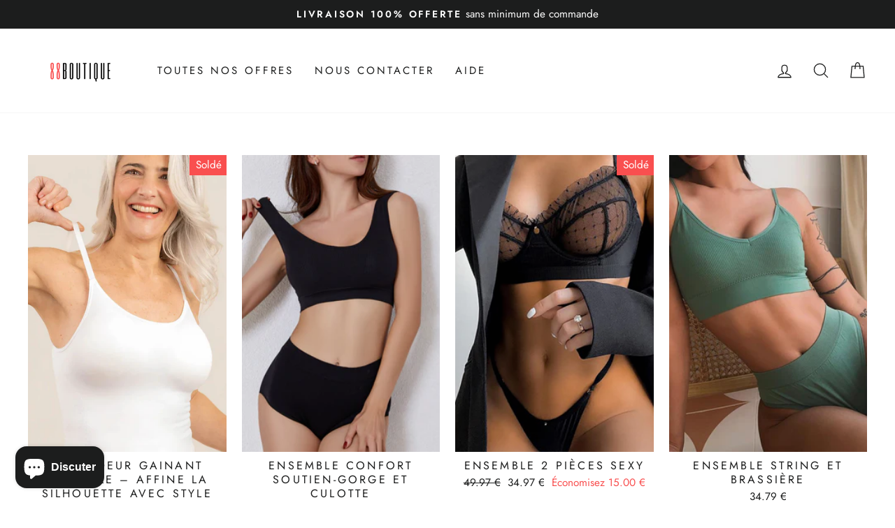

--- FILE ---
content_type: text/html; charset=utf-8
request_url: https://88boutique.com/collections/ensembles
body_size: 34768
content:
<!doctype html>
<html class="no-js" lang="fr" dir="ltr">
<head>
  

<!-- Global site tag (gtag.js) - Google Ads: AW-834758706 -->
<script async src="https://www.googletagmanager.com/gtag/js?id=AW-834758706"></script>
<script>
  window.dataLayer = window.dataLayer || [];
  function gtag(){dataLayer.push(arguments);}
  gtag('js', new Date());

  gtag('config', 'AW-834758706');
</script>

  
  
  <meta charset="utf-8">
  <meta http-equiv="X-UA-Compatible" content="IE=edge,chrome=1">
  <meta name="viewport" content="width=device-width,initial-scale=1">
  <meta name="theme-color" content="">
  <link rel="canonical" href="https://88boutique.com/collections/ensembles">
  <link rel="preconnect" href="https://cdn.shopify.com">
  <link rel="preconnect" href="https://fonts.shopifycdn.com">
  <link rel="dns-prefetch" href="https://productreviews.shopifycdn.com">
  <link rel="dns-prefetch" href="https://ajax.googleapis.com">
  <link rel="dns-prefetch" href="https://maps.googleapis.com">
  <link rel="dns-prefetch" href="https://maps.gstatic.com"><link rel="shortcut icon" href="//88boutique.com/cdn/shop/files/88boutique_1000_x_1000_px_-3_32x32.png?v=1645784356" type="image/png" /><title>Ensembles
&ndash; 88boutique
</title>
<meta property="og:site_name" content="88boutique">
  <meta property="og:url" content="https://88boutique.com/collections/ensembles">
  <meta property="og:title" content="Ensembles">
  <meta property="og:type" content="website">
  <meta property="og:description" content="Trouvez le bonheur parmi une vaste collection d'articles. Parfait comme cadeau ou pour se faire plaisir. Commandez aujourd'hui au meilleur prix sur internet!"><meta property="og:image" content="http://88boutique.com/cdn/shop/collections/3.png?v=1638629154">
    <meta property="og:image:secure_url" content="https://88boutique.com/cdn/shop/collections/3.png?v=1638629154">
    <meta property="og:image:width" content="1024">
    <meta property="og:image:height" content="1024"><meta name="twitter:site" content="@">
  <meta name="twitter:card" content="summary_large_image">
  <meta name="twitter:title" content="Ensembles">
  <meta name="twitter:description" content="Trouvez le bonheur parmi une vaste collection d'articles. Parfait comme cadeau ou pour se faire plaisir. Commandez aujourd'hui au meilleur prix sur internet!">
<style data-shopify>@font-face {
  font-family: Jost;
  font-weight: 500;
  font-style: normal;
  font-display: swap;
  src: url("//88boutique.com/cdn/fonts/jost/jost_n5.7c8497861ffd15f4e1284cd221f14658b0e95d61.woff2") format("woff2"),
       url("//88boutique.com/cdn/fonts/jost/jost_n5.fb6a06896db583cc2df5ba1b30d9c04383119dd9.woff") format("woff");
}

  @font-face {
  font-family: Jost;
  font-weight: 400;
  font-style: normal;
  font-display: swap;
  src: url("//88boutique.com/cdn/fonts/jost/jost_n4.d47a1b6347ce4a4c9f437608011273009d91f2b7.woff2") format("woff2"),
       url("//88boutique.com/cdn/fonts/jost/jost_n4.791c46290e672b3f85c3d1c651ef2efa3819eadd.woff") format("woff");
}


  @font-face {
  font-family: Jost;
  font-weight: 600;
  font-style: normal;
  font-display: swap;
  src: url("//88boutique.com/cdn/fonts/jost/jost_n6.ec1178db7a7515114a2d84e3dd680832b7af8b99.woff2") format("woff2"),
       url("//88boutique.com/cdn/fonts/jost/jost_n6.b1178bb6bdd3979fef38e103a3816f6980aeaff9.woff") format("woff");
}

  @font-face {
  font-family: Jost;
  font-weight: 400;
  font-style: italic;
  font-display: swap;
  src: url("//88boutique.com/cdn/fonts/jost/jost_i4.b690098389649750ada222b9763d55796c5283a5.woff2") format("woff2"),
       url("//88boutique.com/cdn/fonts/jost/jost_i4.fd766415a47e50b9e391ae7ec04e2ae25e7e28b0.woff") format("woff");
}

  @font-face {
  font-family: Jost;
  font-weight: 600;
  font-style: italic;
  font-display: swap;
  src: url("//88boutique.com/cdn/fonts/jost/jost_i6.9af7e5f39e3a108c08f24047a4276332d9d7b85e.woff2") format("woff2"),
       url("//88boutique.com/cdn/fonts/jost/jost_i6.2bf310262638f998ed206777ce0b9a3b98b6fe92.woff") format("woff");
}

</style><link href="//88boutique.com/cdn/shop/t/28/assets/theme.css?v=135449979092123943661717896209" rel="stylesheet" type="text/css" media="all" />
<style data-shopify>:root {
    --typeHeaderPrimary: Jost;
    --typeHeaderFallback: sans-serif;
    --typeHeaderSize: 42px;
    --typeHeaderWeight: 500;
    --typeHeaderLineHeight: 1;
    --typeHeaderSpacing: 0.0em;

    --typeBasePrimary:Jost;
    --typeBaseFallback:sans-serif;
    --typeBaseSize: 18px;
    --typeBaseWeight: 400;
    --typeBaseSpacing: 0.0em;
    --typeBaseLineHeight: 1.4;

    --typeCollectionTitle: 20px;

    --iconWeight: 3px;
    --iconLinecaps: round;

    
      --buttonRadius: 3px;
    

    --colorGridOverlayOpacity: 0.1;
  }

  .placeholder-content {
    background-image: linear-gradient(100deg, #ffffff 40%, #f7f7f7 63%, #ffffff 79%);
  }</style><script>
    document.documentElement.className = document.documentElement.className.replace('no-js', 'js');

    window.theme = window.theme || {};
    theme.routes = {
      home: "/",
      cart: "/cart.js",
      cartPage: "/cart",
      cartAdd: "/cart/add.js",
      cartChange: "/cart/change.js"
    };
    theme.strings = {
      soldOut: "Épuisé",
      unavailable: "Non disponible",
      inStockLabel: "En stock",
      stockLabel: "Stock faible - [count] article restant",
      willNotShipUntil: "Sera expédié après [date]",
      willBeInStockAfter: "Sera en stock à compter de [date]",
      waitingForStock: "Inventaire sur le chemin",
      savePrice: "Économisez [saved_amount]",
      cartEmpty: "Votre panier est vide.",
      cartTermsConfirmation: "Vous devez accepter les termes et conditions de vente ",
      searchCollections: "Collections:",
      searchPages: "Pages:",
      searchArticles: "Des articles:"
    };
    theme.settings = {
      dynamicVariantsEnable: true,
      cartType: "page",
      isCustomerTemplate: false,
      moneyFormat: "{{amount}} €",
      saveType: "dollar",
      productImageSize: "portrait",
      productImageCover: true,
      predictiveSearch: true,
      predictiveSearchType: "product",
      quickView: true,
      themeName: 'Impulse',
      themeVersion: "5.2.1"
    };
  </script>

  <script>window.performance && window.performance.mark && window.performance.mark('shopify.content_for_header.start');</script><meta name="google-site-verification" content="_wc-BdphdHn-5T1y4B3HQjCzirXq0PduD15q-hZCvE0">
<meta id="shopify-digital-wallet" name="shopify-digital-wallet" content="/22610349/digital_wallets/dialog">
<meta name="shopify-checkout-api-token" content="ea57c57bc813980f4ae0373928c79c5f">
<meta id="in-context-paypal-metadata" data-shop-id="22610349" data-venmo-supported="false" data-environment="production" data-locale="fr_FR" data-paypal-v4="true" data-currency="EUR">
<link rel="alternate" type="application/atom+xml" title="Feed" href="/collections/ensembles.atom" />
<link rel="alternate" hreflang="x-default" href="https://88boutique.com/collections/ensembles">
<link rel="alternate" hreflang="fr" href="https://88boutique.com/collections/ensembles">
<link rel="alternate" hreflang="fr-FR" href="https://88boutique.com/fr-fr/collections/ensembles">
<link rel="alternate" type="application/json+oembed" href="https://88boutique.com/collections/ensembles.oembed">
<script async="async" src="/checkouts/internal/preloads.js?locale=fr-BE"></script>
<script id="shopify-features" type="application/json">{"accessToken":"ea57c57bc813980f4ae0373928c79c5f","betas":["rich-media-storefront-analytics"],"domain":"88boutique.com","predictiveSearch":true,"shopId":22610349,"locale":"fr"}</script>
<script>var Shopify = Shopify || {};
Shopify.shop = "88boutique.myshopify.com";
Shopify.locale = "fr";
Shopify.currency = {"active":"EUR","rate":"1.0"};
Shopify.country = "BE";
Shopify.theme = {"name":"Copy of Décembre 2021","id":126406918255,"schema_name":"Impulse","schema_version":"5.2.1","theme_store_id":857,"role":"main"};
Shopify.theme.handle = "null";
Shopify.theme.style = {"id":null,"handle":null};
Shopify.cdnHost = "88boutique.com/cdn";
Shopify.routes = Shopify.routes || {};
Shopify.routes.root = "/";</script>
<script type="module">!function(o){(o.Shopify=o.Shopify||{}).modules=!0}(window);</script>
<script>!function(o){function n(){var o=[];function n(){o.push(Array.prototype.slice.apply(arguments))}return n.q=o,n}var t=o.Shopify=o.Shopify||{};t.loadFeatures=n(),t.autoloadFeatures=n()}(window);</script>
<script id="shop-js-analytics" type="application/json">{"pageType":"collection"}</script>
<script defer="defer" async type="module" src="//88boutique.com/cdn/shopifycloud/shop-js/modules/v2/client.init-shop-cart-sync_XvpUV7qp.fr.esm.js"></script>
<script defer="defer" async type="module" src="//88boutique.com/cdn/shopifycloud/shop-js/modules/v2/chunk.common_C2xzKNNs.esm.js"></script>
<script type="module">
  await import("//88boutique.com/cdn/shopifycloud/shop-js/modules/v2/client.init-shop-cart-sync_XvpUV7qp.fr.esm.js");
await import("//88boutique.com/cdn/shopifycloud/shop-js/modules/v2/chunk.common_C2xzKNNs.esm.js");

  window.Shopify.SignInWithShop?.initShopCartSync?.({"fedCMEnabled":true,"windoidEnabled":true});

</script>
<script>(function() {
  var isLoaded = false;
  function asyncLoad() {
    if (isLoaded) return;
    isLoaded = true;
    var urls = ["https:\/\/loox.io\/widget\/VkeaUOo-_3\/loox.1654176060221.js?shop=88boutique.myshopify.com","\/\/cdn.shopify.com\/proxy\/321e9bc3a19cc330df0ba8674bcc533e8f4255c3bc6703b1a62190d833c3db68\/storage.googleapis.com\/adnabu-shopify\/online-store\/244eb41211cd467599da741b1706639977.min.js?shop=88boutique.myshopify.com\u0026sp-cache-control=cHVibGljLCBtYXgtYWdlPTkwMA"];
    for (var i = 0; i < urls.length; i++) {
      var s = document.createElement('script');
      s.type = 'text/javascript';
      s.async = true;
      s.src = urls[i];
      var x = document.getElementsByTagName('script')[0];
      x.parentNode.insertBefore(s, x);
    }
  };
  if(window.attachEvent) {
    window.attachEvent('onload', asyncLoad);
  } else {
    window.addEventListener('load', asyncLoad, false);
  }
})();</script>
<script id="__st">var __st={"a":22610349,"offset":3600,"reqid":"2ec2f70d-8a08-4d19-995e-1b4c174e7efd-1768748521","pageurl":"88boutique.com\/collections\/ensembles","u":"fed186815a7a","p":"collection","rtyp":"collection","rid":281241976943};</script>
<script>window.ShopifyPaypalV4VisibilityTracking = true;</script>
<script id="captcha-bootstrap">!function(){'use strict';const t='contact',e='account',n='new_comment',o=[[t,t],['blogs',n],['comments',n],[t,'customer']],c=[[e,'customer_login'],[e,'guest_login'],[e,'recover_customer_password'],[e,'create_customer']],r=t=>t.map((([t,e])=>`form[action*='/${t}']:not([data-nocaptcha='true']) input[name='form_type'][value='${e}']`)).join(','),a=t=>()=>t?[...document.querySelectorAll(t)].map((t=>t.form)):[];function s(){const t=[...o],e=r(t);return a(e)}const i='password',u='form_key',d=['recaptcha-v3-token','g-recaptcha-response','h-captcha-response',i],f=()=>{try{return window.sessionStorage}catch{return}},m='__shopify_v',_=t=>t.elements[u];function p(t,e,n=!1){try{const o=window.sessionStorage,c=JSON.parse(o.getItem(e)),{data:r}=function(t){const{data:e,action:n}=t;return t[m]||n?{data:e,action:n}:{data:t,action:n}}(c);for(const[e,n]of Object.entries(r))t.elements[e]&&(t.elements[e].value=n);n&&o.removeItem(e)}catch(o){console.error('form repopulation failed',{error:o})}}const l='form_type',E='cptcha';function T(t){t.dataset[E]=!0}const w=window,h=w.document,L='Shopify',v='ce_forms',y='captcha';let A=!1;((t,e)=>{const n=(g='f06e6c50-85a8-45c8-87d0-21a2b65856fe',I='https://cdn.shopify.com/shopifycloud/storefront-forms-hcaptcha/ce_storefront_forms_captcha_hcaptcha.v1.5.2.iife.js',D={infoText:'Protégé par hCaptcha',privacyText:'Confidentialité',termsText:'Conditions'},(t,e,n)=>{const o=w[L][v],c=o.bindForm;if(c)return c(t,g,e,D).then(n);var r;o.q.push([[t,g,e,D],n]),r=I,A||(h.body.append(Object.assign(h.createElement('script'),{id:'captcha-provider',async:!0,src:r})),A=!0)});var g,I,D;w[L]=w[L]||{},w[L][v]=w[L][v]||{},w[L][v].q=[],w[L][y]=w[L][y]||{},w[L][y].protect=function(t,e){n(t,void 0,e),T(t)},Object.freeze(w[L][y]),function(t,e,n,w,h,L){const[v,y,A,g]=function(t,e,n){const i=e?o:[],u=t?c:[],d=[...i,...u],f=r(d),m=r(i),_=r(d.filter((([t,e])=>n.includes(e))));return[a(f),a(m),a(_),s()]}(w,h,L),I=t=>{const e=t.target;return e instanceof HTMLFormElement?e:e&&e.form},D=t=>v().includes(t);t.addEventListener('submit',(t=>{const e=I(t);if(!e)return;const n=D(e)&&!e.dataset.hcaptchaBound&&!e.dataset.recaptchaBound,o=_(e),c=g().includes(e)&&(!o||!o.value);(n||c)&&t.preventDefault(),c&&!n&&(function(t){try{if(!f())return;!function(t){const e=f();if(!e)return;const n=_(t);if(!n)return;const o=n.value;o&&e.removeItem(o)}(t);const e=Array.from(Array(32),(()=>Math.random().toString(36)[2])).join('');!function(t,e){_(t)||t.append(Object.assign(document.createElement('input'),{type:'hidden',name:u})),t.elements[u].value=e}(t,e),function(t,e){const n=f();if(!n)return;const o=[...t.querySelectorAll(`input[type='${i}']`)].map((({name:t})=>t)),c=[...d,...o],r={};for(const[a,s]of new FormData(t).entries())c.includes(a)||(r[a]=s);n.setItem(e,JSON.stringify({[m]:1,action:t.action,data:r}))}(t,e)}catch(e){console.error('failed to persist form',e)}}(e),e.submit())}));const S=(t,e)=>{t&&!t.dataset[E]&&(n(t,e.some((e=>e===t))),T(t))};for(const o of['focusin','change'])t.addEventListener(o,(t=>{const e=I(t);D(e)&&S(e,y())}));const B=e.get('form_key'),M=e.get(l),P=B&&M;t.addEventListener('DOMContentLoaded',(()=>{const t=y();if(P)for(const e of t)e.elements[l].value===M&&p(e,B);[...new Set([...A(),...v().filter((t=>'true'===t.dataset.shopifyCaptcha))])].forEach((e=>S(e,t)))}))}(h,new URLSearchParams(w.location.search),n,t,e,['guest_login'])})(!0,!0)}();</script>
<script integrity="sha256-4kQ18oKyAcykRKYeNunJcIwy7WH5gtpwJnB7kiuLZ1E=" data-source-attribution="shopify.loadfeatures" defer="defer" src="//88boutique.com/cdn/shopifycloud/storefront/assets/storefront/load_feature-a0a9edcb.js" crossorigin="anonymous"></script>
<script data-source-attribution="shopify.dynamic_checkout.dynamic.init">var Shopify=Shopify||{};Shopify.PaymentButton=Shopify.PaymentButton||{isStorefrontPortableWallets:!0,init:function(){window.Shopify.PaymentButton.init=function(){};var t=document.createElement("script");t.src="https://88boutique.com/cdn/shopifycloud/portable-wallets/latest/portable-wallets.fr.js",t.type="module",document.head.appendChild(t)}};
</script>
<script data-source-attribution="shopify.dynamic_checkout.buyer_consent">
  function portableWalletsHideBuyerConsent(e){var t=document.getElementById("shopify-buyer-consent"),n=document.getElementById("shopify-subscription-policy-button");t&&n&&(t.classList.add("hidden"),t.setAttribute("aria-hidden","true"),n.removeEventListener("click",e))}function portableWalletsShowBuyerConsent(e){var t=document.getElementById("shopify-buyer-consent"),n=document.getElementById("shopify-subscription-policy-button");t&&n&&(t.classList.remove("hidden"),t.removeAttribute("aria-hidden"),n.addEventListener("click",e))}window.Shopify?.PaymentButton&&(window.Shopify.PaymentButton.hideBuyerConsent=portableWalletsHideBuyerConsent,window.Shopify.PaymentButton.showBuyerConsent=portableWalletsShowBuyerConsent);
</script>
<script data-source-attribution="shopify.dynamic_checkout.cart.bootstrap">document.addEventListener("DOMContentLoaded",(function(){function t(){return document.querySelector("shopify-accelerated-checkout-cart, shopify-accelerated-checkout")}if(t())Shopify.PaymentButton.init();else{new MutationObserver((function(e,n){t()&&(Shopify.PaymentButton.init(),n.disconnect())})).observe(document.body,{childList:!0,subtree:!0})}}));
</script>
<script id='scb4127' type='text/javascript' async='' src='https://88boutique.com/cdn/shopifycloud/privacy-banner/storefront-banner.js'></script><link id="shopify-accelerated-checkout-styles" rel="stylesheet" media="screen" href="https://88boutique.com/cdn/shopifycloud/portable-wallets/latest/accelerated-checkout-backwards-compat.css" crossorigin="anonymous">
<style id="shopify-accelerated-checkout-cart">
        #shopify-buyer-consent {
  margin-top: 1em;
  display: inline-block;
  width: 100%;
}

#shopify-buyer-consent.hidden {
  display: none;
}

#shopify-subscription-policy-button {
  background: none;
  border: none;
  padding: 0;
  text-decoration: underline;
  font-size: inherit;
  cursor: pointer;
}

#shopify-subscription-policy-button::before {
  box-shadow: none;
}

      </style>

<script>window.performance && window.performance.mark && window.performance.mark('shopify.content_for_header.end');</script>

  <script src="//88boutique.com/cdn/shop/t/28/assets/vendor-scripts-v10.js" defer="defer"></script><script src="//88boutique.com/cdn/shop/t/28/assets/theme.js?v=61697690959979324581661931427" defer="defer"></script><script>var loox_global_hash = '1767689796749';</script><script>var loox_floating_widget = {"active":true,"rtl":false,"default_text":"Avis","position":"right","button_text":"Avis","button_bg_color":"333333","button_text_color":"FFFFFF","display_on_home_page":true,"display_on_product_page":true,"display_on_cart_page":true,"display_on_other_pages":true,"hide_on_mobile":false,"border_radius":{"key":"extraRounded","value":"16px","label":"Extra Rounded"},"orientation":"default"};
</script><style>.loox-reviews-default { max-width: 1200px; margin: 0 auto; }.loox-rating .loox-icon { color:#F94F4F; }
:root { --lxs-rating-icon-color: #F94F4F; }</style>
<!-- BEGIN app block: shopify://apps/klaviyo-email-marketing-sms/blocks/klaviyo-onsite-embed/2632fe16-c075-4321-a88b-50b567f42507 -->












  <script async src="https://static.klaviyo.com/onsite/js/PDNDqU/klaviyo.js?company_id=PDNDqU"></script>
  <script>!function(){if(!window.klaviyo){window._klOnsite=window._klOnsite||[];try{window.klaviyo=new Proxy({},{get:function(n,i){return"push"===i?function(){var n;(n=window._klOnsite).push.apply(n,arguments)}:function(){for(var n=arguments.length,o=new Array(n),w=0;w<n;w++)o[w]=arguments[w];var t="function"==typeof o[o.length-1]?o.pop():void 0,e=new Promise((function(n){window._klOnsite.push([i].concat(o,[function(i){t&&t(i),n(i)}]))}));return e}}})}catch(n){window.klaviyo=window.klaviyo||[],window.klaviyo.push=function(){var n;(n=window._klOnsite).push.apply(n,arguments)}}}}();</script>

  




  <script>
    window.klaviyoReviewsProductDesignMode = false
  </script>







<!-- END app block --><!-- BEGIN app block: shopify://apps/kaching-bundles/blocks/app-embed-block/6c637362-a106-4a32-94ac-94dcfd68cdb8 -->
<!-- Kaching Bundles App Embed -->

<!-- BEGIN app snippet: app-embed-content --><script>
  // Prevent duplicate initialization if both app embeds are enabled
  if (window.kachingBundlesAppEmbedLoaded) {
    console.warn('[Kaching Bundles] Multiple app embed blocks detected. Please disable one of them. Skipping duplicate initialization.');
  } else {
    window.kachingBundlesAppEmbedLoaded = true;
    window.kachingBundlesEnabled = true;
    window.kachingBundlesInitialized = false;

    // Allow calling kachingBundlesInitialize before the script is loaded
    (() => {
      let shouldInitialize = false;
      let realInitialize = null;

      window.kachingBundlesInitialize = () => {
        if (realInitialize) {
          realInitialize();
        } else {
          shouldInitialize = true;
        }
      };

      Object.defineProperty(window, '__kachingBundlesInitializeInternal', {
        set(fn) {
          realInitialize = fn;
          if (shouldInitialize) {
            shouldInitialize = false;
            fn();
          }
        },
        get() {
          return realInitialize;
        }
      });
    })();
  }
</script>

<script id="kaching-bundles-config" type="application/json">
  

  {
    "shopifyDomain": "88boutique.myshopify.com",
    "moneyFormat": "{{amount}} €",
    "locale": "fr",
    "liquidLocale": "fr",
    "country": "BE",
    "currencyRate": 1,
    "marketId": 33980527,
    "productId": null,
    "storefrontAccessToken": "4a53eae0bca58761d7518f5e49c2908f",
    "accessScopes": ["unauthenticated_read_product_inventory","unauthenticated_read_product_listings","unauthenticated_read_selling_plans"],
    "customApiHost": null,
    "keepQuantityInput": false,
    "ignoreDeselect": false,
    "ignoreUnitPrice": false,
    "requireCustomerLogin": false,
    "abTestsRunning": false,
    "webPixel": false,
    "b2bCustomer": false,
    "isLoggedIn": false,
    "preview": false,
    "defaultTranslations": {
      "system.out_of_stock": "Il n\u0026#39;y a pas assez de produits dans notre stock, veuillez sélectionner une quantité plus petite.",
      "system.invalid_variant": "Désolé, ce service n\u0026#39;est pas disponible actuellement.",
      "system.unavailable_option_value": "indisponible"
    },
    "customSelectors": {
      "quantity": null,
      "addToCartButton": null,
      "variantPicker": null,
      "price": null,
      "priceCompare": null
    },
    "shopCustomStyles": "",
    "featureFlags": {"native_swatches_disabled":false,"remove_variant_change_delay":false,"legacy_saved_percentage":false,"initialize_with_form_variant":false,"disable_variant_option_sync":false,"deselected_subscription_fix":false,"observe_form_selling_plan":false,"price_rounding_v2":false,"variant_images":false,"other_products_liquid":false}

  }
</script>


<script id="kaching-bundles-translations" type="application/json">
  [{"locale":"fr","translations":{"system":{},"dealBlocks":{}}}]
</script>


<link rel="modulepreload" href="https://cdn.shopify.com/extensions/019bd05c-4528-7034-811e-2202f90381b6/kaching-bundles-1546/assets/kaching-bundles.js" crossorigin="anonymous" fetchpriority="high">
<script type="module" src="https://cdn.shopify.com/extensions/019bd05c-4528-7034-811e-2202f90381b6/kaching-bundles-1546/assets/loader.js" crossorigin="anonymous" fetchpriority="high"></script>
<link rel="stylesheet" href="https://cdn.shopify.com/extensions/019bd05c-4528-7034-811e-2202f90381b6/kaching-bundles-1546/assets/kaching-bundles.css" media="print" onload="this.media='all'" fetchpriority="high">

<style>
  .kaching-bundles__block {
    display: none;
  }

  .kaching-bundles-sticky-atc {
    display: none;
  }
</style>




<!-- END app snippet -->

<!-- Kaching Bundles App Embed End -->


<!-- END app block --><script src="https://cdn.shopify.com/extensions/7bc9bb47-adfa-4267-963e-cadee5096caf/inbox-1252/assets/inbox-chat-loader.js" type="text/javascript" defer="defer"></script>
<link href="https://monorail-edge.shopifysvc.com" rel="dns-prefetch">
<script>(function(){if ("sendBeacon" in navigator && "performance" in window) {try {var session_token_from_headers = performance.getEntriesByType('navigation')[0].serverTiming.find(x => x.name == '_s').description;} catch {var session_token_from_headers = undefined;}var session_cookie_matches = document.cookie.match(/_shopify_s=([^;]*)/);var session_token_from_cookie = session_cookie_matches && session_cookie_matches.length === 2 ? session_cookie_matches[1] : "";var session_token = session_token_from_headers || session_token_from_cookie || "";function handle_abandonment_event(e) {var entries = performance.getEntries().filter(function(entry) {return /monorail-edge.shopifysvc.com/.test(entry.name);});if (!window.abandonment_tracked && entries.length === 0) {window.abandonment_tracked = true;var currentMs = Date.now();var navigation_start = performance.timing.navigationStart;var payload = {shop_id: 22610349,url: window.location.href,navigation_start,duration: currentMs - navigation_start,session_token,page_type: "collection"};window.navigator.sendBeacon("https://monorail-edge.shopifysvc.com/v1/produce", JSON.stringify({schema_id: "online_store_buyer_site_abandonment/1.1",payload: payload,metadata: {event_created_at_ms: currentMs,event_sent_at_ms: currentMs}}));}}window.addEventListener('pagehide', handle_abandonment_event);}}());</script>
<script id="web-pixels-manager-setup">(function e(e,d,r,n,o){if(void 0===o&&(o={}),!Boolean(null===(a=null===(i=window.Shopify)||void 0===i?void 0:i.analytics)||void 0===a?void 0:a.replayQueue)){var i,a;window.Shopify=window.Shopify||{};var t=window.Shopify;t.analytics=t.analytics||{};var s=t.analytics;s.replayQueue=[],s.publish=function(e,d,r){return s.replayQueue.push([e,d,r]),!0};try{self.performance.mark("wpm:start")}catch(e){}var l=function(){var e={modern:/Edge?\/(1{2}[4-9]|1[2-9]\d|[2-9]\d{2}|\d{4,})\.\d+(\.\d+|)|Firefox\/(1{2}[4-9]|1[2-9]\d|[2-9]\d{2}|\d{4,})\.\d+(\.\d+|)|Chrom(ium|e)\/(9{2}|\d{3,})\.\d+(\.\d+|)|(Maci|X1{2}).+ Version\/(15\.\d+|(1[6-9]|[2-9]\d|\d{3,})\.\d+)([,.]\d+|)( \(\w+\)|)( Mobile\/\w+|) Safari\/|Chrome.+OPR\/(9{2}|\d{3,})\.\d+\.\d+|(CPU[ +]OS|iPhone[ +]OS|CPU[ +]iPhone|CPU IPhone OS|CPU iPad OS)[ +]+(15[._]\d+|(1[6-9]|[2-9]\d|\d{3,})[._]\d+)([._]\d+|)|Android:?[ /-](13[3-9]|1[4-9]\d|[2-9]\d{2}|\d{4,})(\.\d+|)(\.\d+|)|Android.+Firefox\/(13[5-9]|1[4-9]\d|[2-9]\d{2}|\d{4,})\.\d+(\.\d+|)|Android.+Chrom(ium|e)\/(13[3-9]|1[4-9]\d|[2-9]\d{2}|\d{4,})\.\d+(\.\d+|)|SamsungBrowser\/([2-9]\d|\d{3,})\.\d+/,legacy:/Edge?\/(1[6-9]|[2-9]\d|\d{3,})\.\d+(\.\d+|)|Firefox\/(5[4-9]|[6-9]\d|\d{3,})\.\d+(\.\d+|)|Chrom(ium|e)\/(5[1-9]|[6-9]\d|\d{3,})\.\d+(\.\d+|)([\d.]+$|.*Safari\/(?![\d.]+ Edge\/[\d.]+$))|(Maci|X1{2}).+ Version\/(10\.\d+|(1[1-9]|[2-9]\d|\d{3,})\.\d+)([,.]\d+|)( \(\w+\)|)( Mobile\/\w+|) Safari\/|Chrome.+OPR\/(3[89]|[4-9]\d|\d{3,})\.\d+\.\d+|(CPU[ +]OS|iPhone[ +]OS|CPU[ +]iPhone|CPU IPhone OS|CPU iPad OS)[ +]+(10[._]\d+|(1[1-9]|[2-9]\d|\d{3,})[._]\d+)([._]\d+|)|Android:?[ /-](13[3-9]|1[4-9]\d|[2-9]\d{2}|\d{4,})(\.\d+|)(\.\d+|)|Mobile Safari.+OPR\/([89]\d|\d{3,})\.\d+\.\d+|Android.+Firefox\/(13[5-9]|1[4-9]\d|[2-9]\d{2}|\d{4,})\.\d+(\.\d+|)|Android.+Chrom(ium|e)\/(13[3-9]|1[4-9]\d|[2-9]\d{2}|\d{4,})\.\d+(\.\d+|)|Android.+(UC? ?Browser|UCWEB|U3)[ /]?(15\.([5-9]|\d{2,})|(1[6-9]|[2-9]\d|\d{3,})\.\d+)\.\d+|SamsungBrowser\/(5\.\d+|([6-9]|\d{2,})\.\d+)|Android.+MQ{2}Browser\/(14(\.(9|\d{2,})|)|(1[5-9]|[2-9]\d|\d{3,})(\.\d+|))(\.\d+|)|K[Aa][Ii]OS\/(3\.\d+|([4-9]|\d{2,})\.\d+)(\.\d+|)/},d=e.modern,r=e.legacy,n=navigator.userAgent;return n.match(d)?"modern":n.match(r)?"legacy":"unknown"}(),u="modern"===l?"modern":"legacy",c=(null!=n?n:{modern:"",legacy:""})[u],f=function(e){return[e.baseUrl,"/wpm","/b",e.hashVersion,"modern"===e.buildTarget?"m":"l",".js"].join("")}({baseUrl:d,hashVersion:r,buildTarget:u}),m=function(e){var d=e.version,r=e.bundleTarget,n=e.surface,o=e.pageUrl,i=e.monorailEndpoint;return{emit:function(e){var a=e.status,t=e.errorMsg,s=(new Date).getTime(),l=JSON.stringify({metadata:{event_sent_at_ms:s},events:[{schema_id:"web_pixels_manager_load/3.1",payload:{version:d,bundle_target:r,page_url:o,status:a,surface:n,error_msg:t},metadata:{event_created_at_ms:s}}]});if(!i)return console&&console.warn&&console.warn("[Web Pixels Manager] No Monorail endpoint provided, skipping logging."),!1;try{return self.navigator.sendBeacon.bind(self.navigator)(i,l)}catch(e){}var u=new XMLHttpRequest;try{return u.open("POST",i,!0),u.setRequestHeader("Content-Type","text/plain"),u.send(l),!0}catch(e){return console&&console.warn&&console.warn("[Web Pixels Manager] Got an unhandled error while logging to Monorail."),!1}}}}({version:r,bundleTarget:l,surface:e.surface,pageUrl:self.location.href,monorailEndpoint:e.monorailEndpoint});try{o.browserTarget=l,function(e){var d=e.src,r=e.async,n=void 0===r||r,o=e.onload,i=e.onerror,a=e.sri,t=e.scriptDataAttributes,s=void 0===t?{}:t,l=document.createElement("script"),u=document.querySelector("head"),c=document.querySelector("body");if(l.async=n,l.src=d,a&&(l.integrity=a,l.crossOrigin="anonymous"),s)for(var f in s)if(Object.prototype.hasOwnProperty.call(s,f))try{l.dataset[f]=s[f]}catch(e){}if(o&&l.addEventListener("load",o),i&&l.addEventListener("error",i),u)u.appendChild(l);else{if(!c)throw new Error("Did not find a head or body element to append the script");c.appendChild(l)}}({src:f,async:!0,onload:function(){if(!function(){var e,d;return Boolean(null===(d=null===(e=window.Shopify)||void 0===e?void 0:e.analytics)||void 0===d?void 0:d.initialized)}()){var d=window.webPixelsManager.init(e)||void 0;if(d){var r=window.Shopify.analytics;r.replayQueue.forEach((function(e){var r=e[0],n=e[1],o=e[2];d.publishCustomEvent(r,n,o)})),r.replayQueue=[],r.publish=d.publishCustomEvent,r.visitor=d.visitor,r.initialized=!0}}},onerror:function(){return m.emit({status:"failed",errorMsg:"".concat(f," has failed to load")})},sri:function(e){var d=/^sha384-[A-Za-z0-9+/=]+$/;return"string"==typeof e&&d.test(e)}(c)?c:"",scriptDataAttributes:o}),m.emit({status:"loading"})}catch(e){m.emit({status:"failed",errorMsg:(null==e?void 0:e.message)||"Unknown error"})}}})({shopId: 22610349,storefrontBaseUrl: "https://88boutique.com",extensionsBaseUrl: "https://extensions.shopifycdn.com/cdn/shopifycloud/web-pixels-manager",monorailEndpoint: "https://monorail-edge.shopifysvc.com/unstable/produce_batch",surface: "storefront-renderer",enabledBetaFlags: ["2dca8a86"],webPixelsConfigList: [{"id":"2607022409","configuration":"{\"accountID\":\"PDNDqU\",\"webPixelConfig\":\"eyJlbmFibGVBZGRlZFRvQ2FydEV2ZW50cyI6IHRydWV9\"}","eventPayloadVersion":"v1","runtimeContext":"STRICT","scriptVersion":"524f6c1ee37bacdca7657a665bdca589","type":"APP","apiClientId":123074,"privacyPurposes":["ANALYTICS","MARKETING"],"dataSharingAdjustments":{"protectedCustomerApprovalScopes":["read_customer_address","read_customer_email","read_customer_name","read_customer_personal_data","read_customer_phone"]}},{"id":"977011017","configuration":"{\"config\":\"{\\\"google_tag_ids\\\":[\\\"G-VXDEPMPMFB\\\",\\\"AW-834758706\\\",\\\"GT-NGS7ZNT\\\",\\\"G-064Z2713N5\\\"],\\\"target_country\\\":\\\"FR\\\",\\\"gtag_events\\\":[{\\\"type\\\":\\\"search\\\",\\\"action_label\\\":[\\\"G-VXDEPMPMFB\\\",\\\"AW-834758706\\\/tIKCCLvzz4kBELLQhY4D\\\",\\\"G-064Z2713N5\\\"]},{\\\"type\\\":\\\"begin_checkout\\\",\\\"action_label\\\":[\\\"G-VXDEPMPMFB\\\",\\\"AW-834758706\\\/zcPiCLjzz4kBELLQhY4D\\\",\\\"G-064Z2713N5\\\"]},{\\\"type\\\":\\\"view_item\\\",\\\"action_label\\\":[\\\"G-VXDEPMPMFB\\\",\\\"AW-834758706\\\/DUqKCLLzz4kBELLQhY4D\\\",\\\"MC-ENLRSLT9RN\\\",\\\"G-064Z2713N5\\\"]},{\\\"type\\\":\\\"purchase\\\",\\\"action_label\\\":[\\\"G-VXDEPMPMFB\\\",\\\"AW-834758706\\\/omdOCK_zz4kBELLQhY4D\\\",\\\"MC-ENLRSLT9RN\\\",\\\"AW-834758706\\\/xJ8WCI7lp4kBELLQhY4D\\\",\\\"G-064Z2713N5\\\"]},{\\\"type\\\":\\\"page_view\\\",\\\"action_label\\\":[\\\"G-VXDEPMPMFB\\\",\\\"AW-834758706\\\/_lR5CKzzz4kBELLQhY4D\\\",\\\"MC-ENLRSLT9RN\\\",\\\"G-064Z2713N5\\\"]},{\\\"type\\\":\\\"add_payment_info\\\",\\\"action_label\\\":[\\\"G-VXDEPMPMFB\\\",\\\"AW-834758706\\\/sIobCL7zz4kBELLQhY4D\\\",\\\"G-064Z2713N5\\\"]},{\\\"type\\\":\\\"add_to_cart\\\",\\\"action_label\\\":[\\\"G-VXDEPMPMFB\\\",\\\"AW-834758706\\\/0YCQCLXzz4kBELLQhY4D\\\",\\\"G-064Z2713N5\\\"]}],\\\"enable_monitoring_mode\\\":false}\"}","eventPayloadVersion":"v1","runtimeContext":"OPEN","scriptVersion":"b2a88bafab3e21179ed38636efcd8a93","type":"APP","apiClientId":1780363,"privacyPurposes":[],"dataSharingAdjustments":{"protectedCustomerApprovalScopes":["read_customer_address","read_customer_email","read_customer_name","read_customer_personal_data","read_customer_phone"]}},{"id":"763429193","configuration":"{\"pixelCode\":\"C71ED085TGV40DPHD7K0\"}","eventPayloadVersion":"v1","runtimeContext":"STRICT","scriptVersion":"22e92c2ad45662f435e4801458fb78cc","type":"APP","apiClientId":4383523,"privacyPurposes":["ANALYTICS","MARKETING","SALE_OF_DATA"],"dataSharingAdjustments":{"protectedCustomerApprovalScopes":["read_customer_address","read_customer_email","read_customer_name","read_customer_personal_data","read_customer_phone"]}},{"id":"326205769","configuration":"{\"pixel_id\":\"1414783765256487\",\"pixel_type\":\"facebook_pixel\"}","eventPayloadVersion":"v1","runtimeContext":"OPEN","scriptVersion":"ca16bc87fe92b6042fbaa3acc2fbdaa6","type":"APP","apiClientId":2329312,"privacyPurposes":["ANALYTICS","MARKETING","SALE_OF_DATA"],"dataSharingAdjustments":{"protectedCustomerApprovalScopes":["read_customer_address","read_customer_email","read_customer_name","read_customer_personal_data","read_customer_phone"]}},{"id":"157122889","configuration":"{\"tagID\":\"2612412711164\"}","eventPayloadVersion":"v1","runtimeContext":"STRICT","scriptVersion":"18031546ee651571ed29edbe71a3550b","type":"APP","apiClientId":3009811,"privacyPurposes":["ANALYTICS","MARKETING","SALE_OF_DATA"],"dataSharingAdjustments":{"protectedCustomerApprovalScopes":["read_customer_address","read_customer_email","read_customer_name","read_customer_personal_data","read_customer_phone"]}},{"id":"192512329","eventPayloadVersion":"v1","runtimeContext":"LAX","scriptVersion":"1","type":"CUSTOM","privacyPurposes":["ANALYTICS"],"name":"Google Analytics tag (migrated)"},{"id":"shopify-app-pixel","configuration":"{}","eventPayloadVersion":"v1","runtimeContext":"STRICT","scriptVersion":"0450","apiClientId":"shopify-pixel","type":"APP","privacyPurposes":["ANALYTICS","MARKETING"]},{"id":"shopify-custom-pixel","eventPayloadVersion":"v1","runtimeContext":"LAX","scriptVersion":"0450","apiClientId":"shopify-pixel","type":"CUSTOM","privacyPurposes":["ANALYTICS","MARKETING"]}],isMerchantRequest: false,initData: {"shop":{"name":"88boutique","paymentSettings":{"currencyCode":"EUR"},"myshopifyDomain":"88boutique.myshopify.com","countryCode":"BE","storefrontUrl":"https:\/\/88boutique.com"},"customer":null,"cart":null,"checkout":null,"productVariants":[],"purchasingCompany":null},},"https://88boutique.com/cdn","fcfee988w5aeb613cpc8e4bc33m6693e112",{"modern":"","legacy":""},{"shopId":"22610349","storefrontBaseUrl":"https:\/\/88boutique.com","extensionBaseUrl":"https:\/\/extensions.shopifycdn.com\/cdn\/shopifycloud\/web-pixels-manager","surface":"storefront-renderer","enabledBetaFlags":"[\"2dca8a86\"]","isMerchantRequest":"false","hashVersion":"fcfee988w5aeb613cpc8e4bc33m6693e112","publish":"custom","events":"[[\"page_viewed\",{}],[\"collection_viewed\",{\"collection\":{\"id\":\"281241976943\",\"title\":\"Ensembles\",\"productVariants\":[{\"price\":{\"amount\":24.99,\"currencyCode\":\"EUR\"},\"product\":{\"title\":\"Débardeur Gainant Invisible – Affine la silhouette avec style\",\"vendor\":\"88boutique\",\"id\":\"9695858786633\",\"untranslatedTitle\":\"Débardeur Gainant Invisible – Affine la silhouette avec style\",\"url\":\"\/products\/debardeur-gainant-invisible-affine-la-silhouette-avec-style\",\"type\":\"\"},\"id\":\"52451553902921\",\"image\":{\"src\":\"\/\/88boutique.com\/cdn\/shop\/files\/1_2ebb6771-2ecf-461a-9a8d-7331cc84bb8f.png?v=1749463641\"},\"sku\":\"\",\"title\":\"Blanc \/ S\",\"untranslatedTitle\":\"Blanc \/ S\"},{\"price\":{\"amount\":24.97,\"currencyCode\":\"EUR\"},\"product\":{\"title\":\"Ensemble confort soutien-gorge et culotte\",\"vendor\":\"88boutique\",\"id\":\"6938000031855\",\"untranslatedTitle\":\"Ensemble confort soutien-gorge et culotte\",\"url\":\"\/products\/ensemble-confort-soutien-gorge-et-culotte\",\"type\":\"Ensemble lingerie\"},\"id\":\"40714765500527\",\"image\":{\"src\":\"\/\/88boutique.com\/cdn\/shop\/products\/8_80f516ff-a593-44f1-8db5-ffb11f7ee03f.png?v=1641803307\"},\"sku\":null,\"title\":\"M \/ Noir\",\"untranslatedTitle\":\"M \/ Noir\"},{\"price\":{\"amount\":34.97,\"currencyCode\":\"EUR\"},\"product\":{\"title\":\"Ensemble 2 pièces sexy\",\"vendor\":\"88boutique\",\"id\":\"6930228248687\",\"untranslatedTitle\":\"Ensemble 2 pièces sexy\",\"url\":\"\/products\/ensemble-2-pieces-sexy\",\"type\":\"Ensemble lingerie\"},\"id\":\"40699988770927\",\"image\":{\"src\":\"\/\/88boutique.com\/cdn\/shop\/products\/1_2ff43fbe-9896-4c05-816d-b162362b2943.png?v=1639650311\"},\"sku\":\"\",\"title\":\"Noir \/ S\",\"untranslatedTitle\":\"Noir \/ S\"},{\"price\":{\"amount\":34.79,\"currencyCode\":\"EUR\"},\"product\":{\"title\":\"Ensemble string et brassière\",\"vendor\":\"88boutique\",\"id\":\"6939795849327\",\"untranslatedTitle\":\"Ensemble string et brassière\",\"url\":\"\/products\/ensemble-string-et-soutien-gorge-sans-armatures\",\"type\":\"Ensemble lingerie\"},\"id\":\"40720434069615\",\"image\":{\"src\":\"\/\/88boutique.com\/cdn\/shop\/products\/12_ed7e9940-2713-4f71-b834-810cca2e43d1.png?v=1642245143\"},\"sku\":null,\"title\":\"Vert \/ S\/M\",\"untranslatedTitle\":\"Vert \/ S\/M\"},{\"price\":{\"amount\":18.95,\"currencyCode\":\"EUR\"},\"product\":{\"title\":\"Ensemble 2 pièces décontracté\",\"vendor\":\"88boutique\",\"id\":\"6931017760879\",\"untranslatedTitle\":\"Ensemble 2 pièces décontracté\",\"url\":\"\/products\/ensemble-2-pieces-decontracte\",\"type\":\"Ensemble lingerie\"},\"id\":\"40701256892527\",\"image\":{\"src\":\"\/\/88boutique.com\/cdn\/shop\/products\/11_a94e3357-f322-4aa6-b7f4-284ca14cb465.png?v=1639811785\"},\"sku\":\"\",\"title\":\"Noir \/ M\",\"untranslatedTitle\":\"Noir \/ M\"},{\"price\":{\"amount\":47.79,\"currencyCode\":\"EUR\"},\"product\":{\"title\":\"Ensemble en dentelle\",\"vendor\":\"88boutique\",\"id\":\"6930680414319\",\"untranslatedTitle\":\"Ensemble en dentelle\",\"url\":\"\/products\/ensemble-en-dentelle\",\"type\":\"Ensemble lingerie\"},\"id\":\"40700831072367\",\"image\":{\"src\":\"\/\/88boutique.com\/cdn\/shop\/products\/11_ecad0096-d2bc-4e3c-9255-c6c9cad94558.png?v=1639739831\"},\"sku\":\"\",\"title\":\"Blanc \/ S\",\"untranslatedTitle\":\"Blanc \/ S\"},{\"price\":{\"amount\":39.99,\"currencyCode\":\"EUR\"},\"product\":{\"title\":\"Body dos nu et épaules dénudées décolleté sexy\",\"vendor\":\"88boutique\",\"id\":\"6956462637167\",\"untranslatedTitle\":\"Body dos nu et épaules dénudées décolleté sexy\",\"url\":\"\/products\/body-dos-et-epaules-nu-decollete-sexy\",\"type\":\"Culotte\"},\"id\":\"40759207886959\",\"image\":{\"src\":\"\/\/88boutique.com\/cdn\/shop\/products\/6_8c70fe96-8393-4b25-9789-a8b22b7d2d19.png?v=1646786638\"},\"sku\":\"\",\"title\":\"Noir \/ S\",\"untranslatedTitle\":\"Noir \/ S\"},{\"price\":{\"amount\":24.97,\"currencyCode\":\"EUR\"},\"product\":{\"title\":\"Ensemble 2 pièces confort\",\"vendor\":\"88boutique\",\"id\":\"6930664095855\",\"untranslatedTitle\":\"Ensemble 2 pièces confort\",\"url\":\"\/products\/ensemble-2-pieces-confort\",\"type\":\"Ensemble lingerie\"},\"id\":\"40700771598447\",\"image\":{\"src\":\"\/\/88boutique.com\/cdn\/shop\/products\/20_61145d9e-8689-4258-8835-cde418656863.png?v=1639733381\"},\"sku\":\"\",\"title\":\"M \/ Blanc\",\"untranslatedTitle\":\"M \/ Blanc\"},{\"price\":{\"amount\":34.99,\"currencyCode\":\"EUR\"},\"product\":{\"title\":\"Ensemble lingerie grande taille 2 pièces\",\"vendor\":\"88boutique\",\"id\":\"6956952191087\",\"untranslatedTitle\":\"Ensemble lingerie grande taille 2 pièces\",\"url\":\"\/products\/ensemble-lingerie-grande-taille-2-pieces\",\"type\":\"Ensemble lingerie\"},\"id\":\"40760444846191\",\"image\":{\"src\":\"\/\/88boutique.com\/cdn\/shop\/products\/1_a6eb004e-4583-4273-ad09-bce2cd600cf6.png?v=1646211517\"},\"sku\":\"\",\"title\":\"Blanc \/ 105B\",\"untranslatedTitle\":\"Blanc \/ 105B\"},{\"price\":{\"amount\":42.99,\"currencyCode\":\"EUR\"},\"product\":{\"title\":\"Ensemble sexy en dentelles 2 pièces\",\"vendor\":\"88boutique\",\"id\":\"6940323512431\",\"untranslatedTitle\":\"Ensemble sexy en dentelles 2 pièces\",\"url\":\"\/products\/ensemble-sexy-en-dentelles\",\"type\":\"Ensemble lingerie\"},\"id\":\"40721291739247\",\"image\":{\"src\":\"\/\/88boutique.com\/cdn\/shop\/products\/3_61136484-0946-48d5-9f68-cda408ba6331.png?v=1642408374\"},\"sku\":\"\",\"title\":\"Lavande \/ 85B\",\"untranslatedTitle\":\"Lavande \/ 85B\"},{\"price\":{\"amount\":34.79,\"currencyCode\":\"EUR\"},\"product\":{\"title\":\"Ensemble brassière et string sexy\",\"vendor\":\"88boutique\",\"id\":\"6960768843887\",\"untranslatedTitle\":\"Ensemble brassière et string sexy\",\"url\":\"\/products\/ensemble-brassiere-et-string-sexy\",\"type\":\"Ensemble lingerie\"},\"id\":\"40769002635375\",\"image\":{\"src\":\"\/\/88boutique.com\/cdn\/shop\/products\/1_31787a61-ae30-41a0-bdaf-d757913ed80e.png?v=1647060489\"},\"sku\":\"\",\"title\":\"M \/ Blanc\",\"untranslatedTitle\":\"M \/ Blanc\"},{\"price\":{\"amount\":39.99,\"currencyCode\":\"EUR\"},\"product\":{\"title\":\"Nuisette satin dentelle avec string assorti\",\"vendor\":\"88boutique\",\"id\":\"9780678328649\",\"untranslatedTitle\":\"Nuisette satin dentelle avec string assorti\",\"url\":\"\/products\/nuisette-satin-dentelle-avec-string-assorti\",\"type\":\"\"},\"id\":\"52804103766345\",\"image\":{\"src\":\"\/\/88boutique.com\/cdn\/shop\/files\/1_454f84a9-f614-4407-934f-ad4daeba54f3.png?v=1755317898\"},\"sku\":null,\"title\":\"Nude \/ S\",\"untranslatedTitle\":\"Nude \/ S\"},{\"price\":{\"amount\":34.79,\"currencyCode\":\"EUR\"},\"product\":{\"title\":\"Ensemble brassière et string sexy coton\",\"vendor\":\"88boutique\",\"id\":\"6960787751023\",\"untranslatedTitle\":\"Ensemble brassière et string sexy coton\",\"url\":\"\/products\/ensemble-brassiere-et-string-sexy-coton\",\"type\":\"Ensemble lingerie\"},\"id\":\"40769015644271\",\"image\":{\"src\":\"\/\/88boutique.com\/cdn\/shop\/products\/1_5d36bdc1-f3eb-40a8-a983-6f3a6410c132.png?v=1647063161\"},\"sku\":null,\"title\":\"M \/ Vert\",\"untranslatedTitle\":\"M \/ Vert\"},{\"price\":{\"amount\":29.99,\"currencyCode\":\"EUR\"},\"product\":{\"title\":\"Body Gainant Confort Sculptant – Effet Seconde Peau\",\"vendor\":\"88boutique\",\"id\":\"9662700421449\",\"untranslatedTitle\":\"Body Gainant Confort Sculptant – Effet Seconde Peau\",\"url\":\"\/products\/body-gainant-confort-sculptant-effet-seconde-peau\",\"type\":\"\"},\"id\":\"52307696910665\",\"image\":{\"src\":\"\/\/88boutique.com\/cdn\/shop\/files\/1_6f8e616d-4a2f-4be7-826a-03840299f29a.png?v=1747125012\"},\"sku\":\"\",\"title\":\"Beige \/ S\",\"untranslatedTitle\":\"Beige \/ S\"},{\"price\":{\"amount\":29.99,\"currencyCode\":\"EUR\"},\"product\":{\"title\":\"Body sculptant sans couture avec string\",\"vendor\":\"88boutique\",\"id\":\"9497529319753\",\"untranslatedTitle\":\"Body sculptant sans couture avec string\",\"url\":\"\/products\/body-sculptant-sans-couture-avec-string\",\"type\":\"\"},\"id\":\"51537862263113\",\"image\":{\"src\":\"\/\/88boutique.com\/cdn\/shop\/files\/1_61e78afb-257b-48c0-b39d-df363e0e30fa.png?v=1736847908\"},\"sku\":\"\",\"title\":\"Noir \/ XS\",\"untranslatedTitle\":\"Noir \/ XS\"},{\"price\":{\"amount\":34.97,\"currencyCode\":\"EUR\"},\"product\":{\"title\":\"Ensemble 2 pièces sexy\",\"vendor\":\"88boutique\",\"id\":\"6959535849583\",\"untranslatedTitle\":\"Ensemble 2 pièces sexy\",\"url\":\"\/products\/ensemble-2-pieces-sexy-1\",\"type\":\"Ensemble lingerie\"},\"id\":\"40766246977647\",\"image\":{\"src\":\"\/\/88boutique.com\/cdn\/shop\/products\/9_59ebdadd-28e1-442b-a302-d095422354e8.png?v=1646793791\"},\"sku\":null,\"title\":\"Noir \/ S\",\"untranslatedTitle\":\"Noir \/ S\"},{\"price\":{\"amount\":29.59,\"currencyCode\":\"EUR\"},\"product\":{\"title\":\"Body épuré en modal stretch avec encolure plissée\",\"vendor\":\"88boutique\",\"id\":\"9586841256265\",\"untranslatedTitle\":\"Body épuré en modal stretch avec encolure plissée\",\"url\":\"\/products\/body-epure-en-modal-stretch-avec-encolure-plissee\",\"type\":\"\"},\"id\":\"51929295749449\",\"image\":{\"src\":\"\/\/88boutique.com\/cdn\/shop\/files\/1_05bf223a-0e4e-454a-acc8-e15aea0c38fe.png?v=1742283776\"},\"sku\":\"\",\"title\":\"Noir \/ S\",\"untranslatedTitle\":\"Noir \/ S\"},{\"price\":{\"amount\":39.99,\"currencyCode\":\"EUR\"},\"product\":{\"title\":\"Ensemble pyjama bordure et dos en dentelle\",\"vendor\":\"88boutique\",\"id\":\"9279456346441\",\"untranslatedTitle\":\"Ensemble pyjama bordure et dos en dentelle\",\"url\":\"\/products\/ensemble-pyjama-bordure-et-dos-en-dentelles\",\"type\":\"pyjamas\"},\"id\":\"50657350385993\",\"image\":{\"src\":\"\/\/88boutique.com\/cdn\/shop\/files\/6_6ea6eee3-fbc5-43ad-89bd-0ea799a136f0.png?v=1725178144\"},\"sku\":\"\",\"title\":\"Noir \/ S\",\"untranslatedTitle\":\"Noir \/ S\"},{\"price\":{\"amount\":37.99,\"currencyCode\":\"EUR\"},\"product\":{\"title\":\"Combinaison active sculptante manches courtes\",\"vendor\":\"88boutique\",\"id\":\"9888746701129\",\"untranslatedTitle\":\"Combinaison active sculptante manches courtes\",\"url\":\"\/products\/combinaison-active-sculptante-manches-courtes\",\"type\":\"\"},\"id\":\"53190738542921\",\"image\":{\"src\":\"\/\/88boutique.com\/cdn\/shop\/files\/Sb5c06da6e2714dc899a93e4844b92fe9V.webp?v=1761298121\"},\"sku\":\"14:13978534#Haze Blue;5:100014065\",\"title\":\"Bleu clair \/ XL\",\"untranslatedTitle\":\"Bleu clair \/ XL\"},{\"price\":{\"amount\":29.99,\"currencyCode\":\"EUR\"},\"product\":{\"title\":\"Maillot 1 pièce gainant à découpe – cache-cœur\",\"vendor\":\"88boutique\",\"id\":\"9785875956041\",\"untranslatedTitle\":\"Maillot 1 pièce gainant à découpe – cache-cœur\",\"url\":\"\/products\/maillot-1-piece-gainant-a-decoupe-cache-coeur\",\"type\":\"\"},\"id\":\"52827602944329\",\"image\":{\"src\":\"\/\/88boutique.com\/cdn\/shop\/files\/1_9ee778fb-1030-47d5-a624-92bd945afc06.png?v=1755934381\"},\"sku\":null,\"title\":\"Noir \/ S\",\"untranslatedTitle\":\"Noir \/ S\"},{\"price\":{\"amount\":43.99,\"currencyCode\":\"EUR\"},\"product\":{\"title\":\"Ensemble soutien-gorge corset et string\",\"vendor\":\"88boutique\",\"id\":\"6959576481903\",\"untranslatedTitle\":\"Ensemble soutien-gorge corset et string\",\"url\":\"\/products\/ensemble-soutien-gorge-corset-et-string-1\",\"type\":\"Ensemble lingerie\"},\"id\":\"40766302716015\",\"image\":{\"src\":\"\/\/88boutique.com\/cdn\/shop\/products\/3_d3dc429f-3a0a-435a-9ce0-5a2da30b1720.png?v=1646806990\"},\"sku\":null,\"title\":\"Blanc \/ S\",\"untranslatedTitle\":\"Blanc \/ S\"},{\"price\":{\"amount\":43.99,\"currencyCode\":\"EUR\"},\"product\":{\"title\":\"Ensemble soutien-gorge corset et string\",\"vendor\":\"88boutique\",\"id\":\"6958695153775\",\"untranslatedTitle\":\"Ensemble soutien-gorge corset et string\",\"url\":\"\/products\/ensemble-soutien-gorge-corset-et-string\",\"type\":\"Ensemble lingerie\"},\"id\":\"40764388016239\",\"image\":{\"src\":\"\/\/88boutique.com\/cdn\/shop\/products\/1_f5893f0a-fc94-471b-8b11-2e3b5cd9b3d6.png?v=1646739201\"},\"sku\":\"\",\"title\":\"Rouge \/ S\",\"untranslatedTitle\":\"Rouge \/ S\"}]}}]]"});</script><script>
  window.ShopifyAnalytics = window.ShopifyAnalytics || {};
  window.ShopifyAnalytics.meta = window.ShopifyAnalytics.meta || {};
  window.ShopifyAnalytics.meta.currency = 'EUR';
  var meta = {"products":[{"id":9695858786633,"gid":"gid:\/\/shopify\/Product\/9695858786633","vendor":"88boutique","type":"","handle":"debardeur-gainant-invisible-affine-la-silhouette-avec-style","variants":[{"id":52451553902921,"price":2499,"name":"Débardeur Gainant Invisible – Affine la silhouette avec style - Blanc \/ S","public_title":"Blanc \/ S","sku":""},{"id":52451553935689,"price":2499,"name":"Débardeur Gainant Invisible – Affine la silhouette avec style - Blanc \/ M","public_title":"Blanc \/ M","sku":""},{"id":52451553968457,"price":2499,"name":"Débardeur Gainant Invisible – Affine la silhouette avec style - Blanc \/ L","public_title":"Blanc \/ L","sku":""},{"id":52451554001225,"price":2499,"name":"Débardeur Gainant Invisible – Affine la silhouette avec style - Blanc \/ XL","public_title":"Blanc \/ XL","sku":""},{"id":52451554033993,"price":2499,"name":"Débardeur Gainant Invisible – Affine la silhouette avec style - Blanc \/ 2XL","public_title":"Blanc \/ 2XL","sku":""},{"id":52451554066761,"price":2499,"name":"Débardeur Gainant Invisible – Affine la silhouette avec style - Blanc \/ 3XL","public_title":"Blanc \/ 3XL","sku":""},{"id":52451554099529,"price":2499,"name":"Débardeur Gainant Invisible – Affine la silhouette avec style - Blanc \/ 4XL","public_title":"Blanc \/ 4XL","sku":""},{"id":52451554132297,"price":2499,"name":"Débardeur Gainant Invisible – Affine la silhouette avec style - Noir \/ S","public_title":"Noir \/ S","sku":""},{"id":52451554165065,"price":2499,"name":"Débardeur Gainant Invisible – Affine la silhouette avec style - Noir \/ M","public_title":"Noir \/ M","sku":""},{"id":52451554197833,"price":2499,"name":"Débardeur Gainant Invisible – Affine la silhouette avec style - Noir \/ L","public_title":"Noir \/ L","sku":""},{"id":52451554230601,"price":2499,"name":"Débardeur Gainant Invisible – Affine la silhouette avec style - Noir \/ XL","public_title":"Noir \/ XL","sku":""},{"id":52451554263369,"price":2499,"name":"Débardeur Gainant Invisible – Affine la silhouette avec style - Noir \/ 2XL","public_title":"Noir \/ 2XL","sku":""},{"id":52451554296137,"price":2499,"name":"Débardeur Gainant Invisible – Affine la silhouette avec style - Noir \/ 3XL","public_title":"Noir \/ 3XL","sku":""},{"id":52451554328905,"price":2499,"name":"Débardeur Gainant Invisible – Affine la silhouette avec style - Noir \/ 4XL","public_title":"Noir \/ 4XL","sku":""},{"id":52451554361673,"price":2499,"name":"Débardeur Gainant Invisible – Affine la silhouette avec style - Beige \/ S","public_title":"Beige \/ S","sku":""},{"id":52451554394441,"price":2499,"name":"Débardeur Gainant Invisible – Affine la silhouette avec style - Beige \/ M","public_title":"Beige \/ M","sku":""},{"id":52451554427209,"price":2499,"name":"Débardeur Gainant Invisible – Affine la silhouette avec style - Beige \/ L","public_title":"Beige \/ L","sku":""},{"id":52451554459977,"price":2499,"name":"Débardeur Gainant Invisible – Affine la silhouette avec style - Beige \/ XL","public_title":"Beige \/ XL","sku":""},{"id":52451554492745,"price":2499,"name":"Débardeur Gainant Invisible – Affine la silhouette avec style - Beige \/ 2XL","public_title":"Beige \/ 2XL","sku":""},{"id":52451554525513,"price":2499,"name":"Débardeur Gainant Invisible – Affine la silhouette avec style - Beige \/ 3XL","public_title":"Beige \/ 3XL","sku":""},{"id":52451554558281,"price":2499,"name":"Débardeur Gainant Invisible – Affine la silhouette avec style - Beige \/ 4XL","public_title":"Beige \/ 4XL","sku":""},{"id":52451554591049,"price":2499,"name":"Débardeur Gainant Invisible – Affine la silhouette avec style - Rose \/ S","public_title":"Rose \/ S","sku":""},{"id":52451554623817,"price":2499,"name":"Débardeur Gainant Invisible – Affine la silhouette avec style - Rose \/ M","public_title":"Rose \/ M","sku":""},{"id":52451554656585,"price":2499,"name":"Débardeur Gainant Invisible – Affine la silhouette avec style - Rose \/ L","public_title":"Rose \/ L","sku":""},{"id":52451554689353,"price":2499,"name":"Débardeur Gainant Invisible – Affine la silhouette avec style - Rose \/ XL","public_title":"Rose \/ XL","sku":""},{"id":52451554722121,"price":2499,"name":"Débardeur Gainant Invisible – Affine la silhouette avec style - Rose \/ 2XL","public_title":"Rose \/ 2XL","sku":""},{"id":52451554754889,"price":2499,"name":"Débardeur Gainant Invisible – Affine la silhouette avec style - Rose \/ 3XL","public_title":"Rose \/ 3XL","sku":""},{"id":52451554787657,"price":2499,"name":"Débardeur Gainant Invisible – Affine la silhouette avec style - Rose \/ 4XL","public_title":"Rose \/ 4XL","sku":""},{"id":52451554820425,"price":2499,"name":"Débardeur Gainant Invisible – Affine la silhouette avec style - Café \/ S","public_title":"Café \/ S","sku":""},{"id":52451554853193,"price":2499,"name":"Débardeur Gainant Invisible – Affine la silhouette avec style - Café \/ M","public_title":"Café \/ M","sku":""},{"id":52451554885961,"price":2499,"name":"Débardeur Gainant Invisible – Affine la silhouette avec style - Café \/ L","public_title":"Café \/ L","sku":""},{"id":52451554918729,"price":2499,"name":"Débardeur Gainant Invisible – Affine la silhouette avec style - Café \/ XL","public_title":"Café \/ XL","sku":""},{"id":52451554951497,"price":2499,"name":"Débardeur Gainant Invisible – Affine la silhouette avec style - Café \/ 2XL","public_title":"Café \/ 2XL","sku":""},{"id":52451554984265,"price":2499,"name":"Débardeur Gainant Invisible – Affine la silhouette avec style - Café \/ 3XL","public_title":"Café \/ 3XL","sku":""},{"id":52451555017033,"price":2499,"name":"Débardeur Gainant Invisible – Affine la silhouette avec style - Café \/ 4XL","public_title":"Café \/ 4XL","sku":""},{"id":52451555049801,"price":2499,"name":"Débardeur Gainant Invisible – Affine la silhouette avec style - Bleu \/ S","public_title":"Bleu \/ S","sku":""},{"id":52451555082569,"price":2499,"name":"Débardeur Gainant Invisible – Affine la silhouette avec style - Bleu \/ M","public_title":"Bleu \/ M","sku":""},{"id":52451555115337,"price":2499,"name":"Débardeur Gainant Invisible – Affine la silhouette avec style - Bleu \/ L","public_title":"Bleu \/ L","sku":""},{"id":52451555148105,"price":2499,"name":"Débardeur Gainant Invisible – Affine la silhouette avec style - Bleu \/ XL","public_title":"Bleu \/ XL","sku":""},{"id":52451555180873,"price":2499,"name":"Débardeur Gainant Invisible – Affine la silhouette avec style - Bleu \/ 2XL","public_title":"Bleu \/ 2XL","sku":""},{"id":52451555213641,"price":2499,"name":"Débardeur Gainant Invisible – Affine la silhouette avec style - Bleu \/ 3XL","public_title":"Bleu \/ 3XL","sku":""},{"id":52451555246409,"price":2499,"name":"Débardeur Gainant Invisible – Affine la silhouette avec style - Bleu \/ 4XL","public_title":"Bleu \/ 4XL","sku":""}],"remote":false},{"id":6938000031855,"gid":"gid:\/\/shopify\/Product\/6938000031855","vendor":"88boutique","type":"Ensemble lingerie","handle":"ensemble-confort-soutien-gorge-et-culotte","variants":[{"id":40714765500527,"price":2497,"name":"Ensemble confort soutien-gorge et culotte - M \/ Noir","public_title":"M \/ Noir","sku":null},{"id":40714765566063,"price":2497,"name":"Ensemble confort soutien-gorge et culotte - M \/ Beige","public_title":"M \/ Beige","sku":null},{"id":40714765467759,"price":2497,"name":"Ensemble confort soutien-gorge et culotte - M \/ Blanc","public_title":"M \/ Blanc","sku":null},{"id":40714765533295,"price":2497,"name":"Ensemble confort soutien-gorge et culotte - M \/ Rouge","public_title":"M \/ Rouge","sku":null},{"id":40714765598831,"price":2497,"name":"Ensemble confort soutien-gorge et culotte - M \/ Mauve","public_title":"M \/ Mauve","sku":null},{"id":40714765631599,"price":2497,"name":"Ensemble confort soutien-gorge et culotte - M \/ Gris","public_title":"M \/ Gris","sku":null},{"id":40714765697135,"price":2497,"name":"Ensemble confort soutien-gorge et culotte - L \/ Noir","public_title":"L \/ Noir","sku":null},{"id":40714765762671,"price":2497,"name":"Ensemble confort soutien-gorge et culotte - L \/ Beige","public_title":"L \/ Beige","sku":null},{"id":40714765664367,"price":2497,"name":"Ensemble confort soutien-gorge et culotte - L \/ Blanc","public_title":"L \/ Blanc","sku":null},{"id":40714765729903,"price":2497,"name":"Ensemble confort soutien-gorge et culotte - L \/ Rouge","public_title":"L \/ Rouge","sku":null},{"id":40714765795439,"price":2497,"name":"Ensemble confort soutien-gorge et culotte - L \/ Mauve","public_title":"L \/ Mauve","sku":null},{"id":40714765828207,"price":2497,"name":"Ensemble confort soutien-gorge et culotte - L \/ Gris","public_title":"L \/ Gris","sku":null},{"id":40714765893743,"price":2497,"name":"Ensemble confort soutien-gorge et culotte - XL \/ Noir","public_title":"XL \/ Noir","sku":null},{"id":40714765959279,"price":2497,"name":"Ensemble confort soutien-gorge et culotte - XL \/ Beige","public_title":"XL \/ Beige","sku":null},{"id":40714765860975,"price":2497,"name":"Ensemble confort soutien-gorge et culotte - XL \/ Blanc","public_title":"XL \/ Blanc","sku":null},{"id":40714765926511,"price":2497,"name":"Ensemble confort soutien-gorge et culotte - XL \/ Rouge","public_title":"XL \/ Rouge","sku":null},{"id":40714765992047,"price":2497,"name":"Ensemble confort soutien-gorge et culotte - XL \/ Mauve","public_title":"XL \/ Mauve","sku":null},{"id":40714766024815,"price":2497,"name":"Ensemble confort soutien-gorge et culotte - XL \/ Gris","public_title":"XL \/ Gris","sku":null}],"remote":false},{"id":6930228248687,"gid":"gid:\/\/shopify\/Product\/6930228248687","vendor":"88boutique","type":"Ensemble lingerie","handle":"ensemble-2-pieces-sexy","variants":[{"id":40699988770927,"price":3497,"name":"Ensemble 2 pièces sexy - Noir \/ S","public_title":"Noir \/ S","sku":""},{"id":40699988803695,"price":3497,"name":"Ensemble 2 pièces sexy - Noir \/ M","public_title":"Noir \/ M","sku":""},{"id":40699988836463,"price":3497,"name":"Ensemble 2 pièces sexy - Noir \/ L","public_title":"Noir \/ L","sku":""},{"id":40699988869231,"price":3497,"name":"Ensemble 2 pièces sexy - Blanc \/ S","public_title":"Blanc \/ S","sku":""},{"id":40699988901999,"price":3497,"name":"Ensemble 2 pièces sexy - Blanc \/ M","public_title":"Blanc \/ M","sku":""},{"id":40699988934767,"price":3497,"name":"Ensemble 2 pièces sexy - Blanc \/ L","public_title":"Blanc \/ L","sku":""}],"remote":false},{"id":6939795849327,"gid":"gid:\/\/shopify\/Product\/6939795849327","vendor":"88boutique","type":"Ensemble lingerie","handle":"ensemble-string-et-soutien-gorge-sans-armatures","variants":[{"id":40720434069615,"price":3479,"name":"Ensemble string et brassière - Vert \/ S\/M","public_title":"Vert \/ S\/M","sku":null},{"id":40720434102383,"price":3479,"name":"Ensemble string et brassière - Vert \/ L\/XL","public_title":"Vert \/ L\/XL","sku":null},{"id":40720434135151,"price":3479,"name":"Ensemble string et brassière - Vert \/ XXL","public_title":"Vert \/ XXL","sku":null},{"id":40720434167919,"price":3479,"name":"Ensemble string et brassière - Jaune \/ S\/M","public_title":"Jaune \/ S\/M","sku":null},{"id":40720434200687,"price":3479,"name":"Ensemble string et brassière - Jaune \/ L\/XL","public_title":"Jaune \/ L\/XL","sku":null},{"id":40720434233455,"price":3479,"name":"Ensemble string et brassière - Jaune \/ XXL","public_title":"Jaune \/ XXL","sku":null},{"id":40720434266223,"price":3479,"name":"Ensemble string et brassière - Blanc \/ S\/M","public_title":"Blanc \/ S\/M","sku":null},{"id":40720434298991,"price":3479,"name":"Ensemble string et brassière - Blanc \/ L\/XL","public_title":"Blanc \/ L\/XL","sku":null},{"id":40720434331759,"price":3479,"name":"Ensemble string et brassière - Blanc \/ XXL","public_title":"Blanc \/ XXL","sku":null},{"id":40720442359919,"price":3479,"name":"Ensemble string et brassière - Noir \/ S\/M","public_title":"Noir \/ S\/M","sku":""},{"id":40720442392687,"price":3479,"name":"Ensemble string et brassière - Noir \/ L\/XL","public_title":"Noir \/ L\/XL","sku":""},{"id":40720442425455,"price":3479,"name":"Ensemble string et brassière - Noir \/ XXL","public_title":"Noir \/ XXL","sku":""},{"id":40720442458223,"price":3479,"name":"Ensemble string et brassière - Beige \/ S\/M","public_title":"Beige \/ S\/M","sku":""},{"id":40720442490991,"price":3479,"name":"Ensemble string et brassière - Beige \/ L\/XL","public_title":"Beige \/ L\/XL","sku":""},{"id":40720442523759,"price":3479,"name":"Ensemble string et brassière - Beige \/ XXL","public_title":"Beige \/ XXL","sku":""},{"id":40720442556527,"price":3479,"name":"Ensemble string et brassière - Rose \/ S\/M","public_title":"Rose \/ S\/M","sku":""},{"id":40720442589295,"price":3479,"name":"Ensemble string et brassière - Rose \/ L\/XL","public_title":"Rose \/ L\/XL","sku":""},{"id":40720442622063,"price":3479,"name":"Ensemble string et brassière - Rose \/ XXL","public_title":"Rose \/ XXL","sku":""},{"id":40720442654831,"price":3479,"name":"Ensemble string et brassière - Bleu \/ S\/M","public_title":"Bleu \/ S\/M","sku":""},{"id":40720442687599,"price":3479,"name":"Ensemble string et brassière - Bleu \/ L\/XL","public_title":"Bleu \/ L\/XL","sku":""},{"id":40720442720367,"price":3479,"name":"Ensemble string et brassière - Bleu \/ XXL","public_title":"Bleu \/ XXL","sku":""}],"remote":false},{"id":6931017760879,"gid":"gid:\/\/shopify\/Product\/6931017760879","vendor":"88boutique","type":"Ensemble lingerie","handle":"ensemble-2-pieces-decontracte","variants":[{"id":40701256892527,"price":1895,"name":"Ensemble 2 pièces décontracté - Noir \/ M","public_title":"Noir \/ M","sku":""},{"id":40701256925295,"price":1895,"name":"Ensemble 2 pièces décontracté - Noir \/ L","public_title":"Noir \/ L","sku":""},{"id":40701256958063,"price":1895,"name":"Ensemble 2 pièces décontracté - Beige \/ M","public_title":"Beige \/ M","sku":""},{"id":40701256990831,"price":1895,"name":"Ensemble 2 pièces décontracté - Beige \/ L","public_title":"Beige \/ L","sku":""},{"id":40701257089135,"price":1895,"name":"Ensemble 2 pièces décontracté - Rouge \/ M","public_title":"Rouge \/ M","sku":""},{"id":40701257121903,"price":1895,"name":"Ensemble 2 pièces décontracté - Rouge \/ L","public_title":"Rouge \/ L","sku":""}],"remote":false},{"id":6930680414319,"gid":"gid:\/\/shopify\/Product\/6930680414319","vendor":"88boutique","type":"Ensemble lingerie","handle":"ensemble-en-dentelle","variants":[{"id":40700831072367,"price":4779,"name":"Ensemble en dentelle - Blanc \/ S","public_title":"Blanc \/ S","sku":""},{"id":40700831105135,"price":4779,"name":"Ensemble en dentelle - Blanc \/ M","public_title":"Blanc \/ M","sku":""},{"id":40700831137903,"price":4779,"name":"Ensemble en dentelle - Blanc \/ L","public_title":"Blanc \/ L","sku":""},{"id":40700831170671,"price":4779,"name":"Ensemble en dentelle - Blanc \/ XL","public_title":"Blanc \/ XL","sku":""},{"id":40700831203439,"price":4779,"name":"Ensemble en dentelle - Noir \/ S","public_title":"Noir \/ S","sku":""},{"id":40700831236207,"price":4779,"name":"Ensemble en dentelle - Noir \/ M","public_title":"Noir \/ M","sku":""},{"id":40700831268975,"price":4779,"name":"Ensemble en dentelle - Noir \/ L","public_title":"Noir \/ L","sku":""},{"id":40700831301743,"price":4779,"name":"Ensemble en dentelle - Noir \/ XL","public_title":"Noir \/ XL","sku":""},{"id":40700831334511,"price":4779,"name":"Ensemble en dentelle - Rouge \/ S","public_title":"Rouge \/ S","sku":""},{"id":40700831367279,"price":4779,"name":"Ensemble en dentelle - Rouge \/ M","public_title":"Rouge \/ M","sku":""},{"id":40700831400047,"price":4779,"name":"Ensemble en dentelle - Rouge \/ L","public_title":"Rouge \/ L","sku":""},{"id":40700831432815,"price":4779,"name":"Ensemble en dentelle - Rouge \/ XL","public_title":"Rouge \/ XL","sku":""},{"id":40700831465583,"price":4779,"name":"Ensemble en dentelle - Rose \/ S","public_title":"Rose \/ S","sku":""},{"id":40700831498351,"price":4779,"name":"Ensemble en dentelle - Rose \/ M","public_title":"Rose \/ M","sku":""},{"id":40700831531119,"price":4779,"name":"Ensemble en dentelle - Rose \/ L","public_title":"Rose \/ L","sku":""},{"id":40700831563887,"price":4779,"name":"Ensemble en dentelle - Rose \/ XL","public_title":"Rose \/ XL","sku":""}],"remote":false},{"id":6956462637167,"gid":"gid:\/\/shopify\/Product\/6956462637167","vendor":"88boutique","type":"Culotte","handle":"body-dos-et-epaules-nu-decollete-sexy","variants":[{"id":40759207886959,"price":3999,"name":"Body dos nu et épaules dénudées décolleté sexy - Noir \/ S","public_title":"Noir \/ S","sku":""},{"id":40759207919727,"price":3999,"name":"Body dos nu et épaules dénudées décolleté sexy - Noir \/ M","public_title":"Noir \/ M","sku":""},{"id":40759207952495,"price":3999,"name":"Body dos nu et épaules dénudées décolleté sexy - Noir \/ L","public_title":"Noir \/ L","sku":""},{"id":40759207985263,"price":3999,"name":"Body dos nu et épaules dénudées décolleté sexy - Noir \/ XL","public_title":"Noir \/ XL","sku":""},{"id":40759208018031,"price":3999,"name":"Body dos nu et épaules dénudées décolleté sexy - Beige \/ S","public_title":"Beige \/ S","sku":""},{"id":40759208050799,"price":3999,"name":"Body dos nu et épaules dénudées décolleté sexy - Beige \/ M","public_title":"Beige \/ M","sku":""},{"id":40759208083567,"price":3999,"name":"Body dos nu et épaules dénudées décolleté sexy - Beige \/ L","public_title":"Beige \/ L","sku":""},{"id":40759208116335,"price":3999,"name":"Body dos nu et épaules dénudées décolleté sexy - Beige \/ XL","public_title":"Beige \/ XL","sku":""}],"remote":false},{"id":6930664095855,"gid":"gid:\/\/shopify\/Product\/6930664095855","vendor":"88boutique","type":"Ensemble lingerie","handle":"ensemble-2-pieces-confort","variants":[{"id":40700771598447,"price":2497,"name":"Ensemble 2 pièces confort - M \/ Blanc","public_title":"M \/ Blanc","sku":""},{"id":40700771631215,"price":2497,"name":"Ensemble 2 pièces confort - M \/ Noir","public_title":"M \/ Noir","sku":""},{"id":40700771663983,"price":2497,"name":"Ensemble 2 pièces confort - M \/ Rouge","public_title":"M \/ Rouge","sku":""},{"id":40700771696751,"price":2497,"name":"Ensemble 2 pièces confort - M \/ Beige","public_title":"M \/ Beige","sku":""},{"id":40700771729519,"price":2497,"name":"Ensemble 2 pièces confort - M \/ Mauve","public_title":"M \/ Mauve","sku":""},{"id":40700771762287,"price":2497,"name":"Ensemble 2 pièces confort - M \/ Gris","public_title":"M \/ Gris","sku":""},{"id":40700771795055,"price":2497,"name":"Ensemble 2 pièces confort - L \/ Blanc","public_title":"L \/ Blanc","sku":""},{"id":40700771827823,"price":2497,"name":"Ensemble 2 pièces confort - L \/ Noir","public_title":"L \/ Noir","sku":""},{"id":40700771860591,"price":2497,"name":"Ensemble 2 pièces confort - L \/ Rouge","public_title":"L \/ Rouge","sku":""},{"id":40700771893359,"price":2497,"name":"Ensemble 2 pièces confort - L \/ Beige","public_title":"L \/ Beige","sku":""},{"id":40700771926127,"price":2497,"name":"Ensemble 2 pièces confort - L \/ Mauve","public_title":"L \/ Mauve","sku":""},{"id":40700771958895,"price":2497,"name":"Ensemble 2 pièces confort - L \/ Gris","public_title":"L \/ Gris","sku":""},{"id":40700771991663,"price":2497,"name":"Ensemble 2 pièces confort - XL \/ Blanc","public_title":"XL \/ Blanc","sku":""},{"id":40700772024431,"price":2497,"name":"Ensemble 2 pièces confort - XL \/ Noir","public_title":"XL \/ Noir","sku":""},{"id":40700772057199,"price":2497,"name":"Ensemble 2 pièces confort - XL \/ Rouge","public_title":"XL \/ Rouge","sku":""},{"id":40700772089967,"price":2497,"name":"Ensemble 2 pièces confort - XL \/ Beige","public_title":"XL \/ Beige","sku":""},{"id":40700772122735,"price":2497,"name":"Ensemble 2 pièces confort - XL \/ Mauve","public_title":"XL \/ Mauve","sku":""},{"id":40700772155503,"price":2497,"name":"Ensemble 2 pièces confort - XL \/ Gris","public_title":"XL \/ Gris","sku":""}],"remote":false},{"id":6956952191087,"gid":"gid:\/\/shopify\/Product\/6956952191087","vendor":"88boutique","type":"Ensemble lingerie","handle":"ensemble-lingerie-grande-taille-2-pieces","variants":[{"id":40760444846191,"price":3499,"name":"Ensemble lingerie grande taille 2 pièces - Blanc \/ 105B","public_title":"Blanc \/ 105B","sku":""},{"id":40760444878959,"price":3499,"name":"Ensemble lingerie grande taille 2 pièces - Blanc \/ 105C","public_title":"Blanc \/ 105C","sku":""},{"id":40760444911727,"price":3499,"name":"Ensemble lingerie grande taille 2 pièces - Blanc \/ 105D","public_title":"Blanc \/ 105D","sku":""},{"id":40760444944495,"price":3499,"name":"Ensemble lingerie grande taille 2 pièces - Blanc \/ 110B","public_title":"Blanc \/ 110B","sku":""},{"id":40760444977263,"price":3499,"name":"Ensemble lingerie grande taille 2 pièces - Blanc \/ 110C","public_title":"Blanc \/ 110C","sku":""},{"id":40760445010031,"price":3499,"name":"Ensemble lingerie grande taille 2 pièces - Blanc \/ 110D","public_title":"Blanc \/ 110D","sku":""},{"id":40760445042799,"price":3499,"name":"Ensemble lingerie grande taille 2 pièces - Blanc \/ 115B","public_title":"Blanc \/ 115B","sku":""},{"id":40760445075567,"price":3499,"name":"Ensemble lingerie grande taille 2 pièces - Blanc \/ 115C","public_title":"Blanc \/ 115C","sku":""},{"id":40760445108335,"price":3499,"name":"Ensemble lingerie grande taille 2 pièces - Blanc \/ 115D","public_title":"Blanc \/ 115D","sku":""},{"id":40760445141103,"price":3499,"name":"Ensemble lingerie grande taille 2 pièces - Blanc \/ 120B","public_title":"Blanc \/ 120B","sku":""},{"id":40760445173871,"price":3499,"name":"Ensemble lingerie grande taille 2 pièces - Blanc \/ 120C","public_title":"Blanc \/ 120C","sku":""},{"id":40760445206639,"price":3499,"name":"Ensemble lingerie grande taille 2 pièces - Blanc \/ 120D","public_title":"Blanc \/ 120D","sku":""},{"id":40760445239407,"price":3499,"name":"Ensemble lingerie grande taille 2 pièces - Noir \/ 105B","public_title":"Noir \/ 105B","sku":""},{"id":40760445272175,"price":3499,"name":"Ensemble lingerie grande taille 2 pièces - Noir \/ 105C","public_title":"Noir \/ 105C","sku":""},{"id":40760445304943,"price":3499,"name":"Ensemble lingerie grande taille 2 pièces - Noir \/ 105D","public_title":"Noir \/ 105D","sku":""},{"id":40760445337711,"price":3499,"name":"Ensemble lingerie grande taille 2 pièces - Noir \/ 110B","public_title":"Noir \/ 110B","sku":""},{"id":40760445370479,"price":3499,"name":"Ensemble lingerie grande taille 2 pièces - Noir \/ 110C","public_title":"Noir \/ 110C","sku":""},{"id":40760445403247,"price":3499,"name":"Ensemble lingerie grande taille 2 pièces - Noir \/ 110D","public_title":"Noir \/ 110D","sku":""},{"id":40760445436015,"price":3499,"name":"Ensemble lingerie grande taille 2 pièces - Noir \/ 115B","public_title":"Noir \/ 115B","sku":""},{"id":40760445468783,"price":3499,"name":"Ensemble lingerie grande taille 2 pièces - Noir \/ 115C","public_title":"Noir \/ 115C","sku":""},{"id":40760445501551,"price":3499,"name":"Ensemble lingerie grande taille 2 pièces - Noir \/ 115D","public_title":"Noir \/ 115D","sku":""},{"id":40760445534319,"price":3499,"name":"Ensemble lingerie grande taille 2 pièces - Noir \/ 120B","public_title":"Noir \/ 120B","sku":""},{"id":40760445567087,"price":3499,"name":"Ensemble lingerie grande taille 2 pièces - Noir \/ 120C","public_title":"Noir \/ 120C","sku":""},{"id":40760445632623,"price":3499,"name":"Ensemble lingerie grande taille 2 pièces - Noir \/ 120D","public_title":"Noir \/ 120D","sku":""},{"id":40760445665391,"price":3499,"name":"Ensemble lingerie grande taille 2 pièces - Beige \/ 105B","public_title":"Beige \/ 105B","sku":""},{"id":40760445698159,"price":3499,"name":"Ensemble lingerie grande taille 2 pièces - Beige \/ 105C","public_title":"Beige \/ 105C","sku":""},{"id":40760445730927,"price":3499,"name":"Ensemble lingerie grande taille 2 pièces - Beige \/ 105D","public_title":"Beige \/ 105D","sku":""},{"id":40760445763695,"price":3499,"name":"Ensemble lingerie grande taille 2 pièces - Beige \/ 110B","public_title":"Beige \/ 110B","sku":""},{"id":40760445796463,"price":3499,"name":"Ensemble lingerie grande taille 2 pièces - Beige \/ 110C","public_title":"Beige \/ 110C","sku":""},{"id":40760445829231,"price":3499,"name":"Ensemble lingerie grande taille 2 pièces - Beige \/ 110D","public_title":"Beige \/ 110D","sku":""},{"id":40760445861999,"price":3499,"name":"Ensemble lingerie grande taille 2 pièces - Beige \/ 115B","public_title":"Beige \/ 115B","sku":""},{"id":40760445894767,"price":3499,"name":"Ensemble lingerie grande taille 2 pièces - Beige \/ 115C","public_title":"Beige \/ 115C","sku":""},{"id":40760445927535,"price":3499,"name":"Ensemble lingerie grande taille 2 pièces - Beige \/ 115D","public_title":"Beige \/ 115D","sku":""},{"id":40760445960303,"price":3499,"name":"Ensemble lingerie grande taille 2 pièces - Beige \/ 120B","public_title":"Beige \/ 120B","sku":""},{"id":40760445993071,"price":3499,"name":"Ensemble lingerie grande taille 2 pièces - Beige \/ 120C","public_title":"Beige \/ 120C","sku":""},{"id":40760446025839,"price":3499,"name":"Ensemble lingerie grande taille 2 pièces - Beige \/ 120D","public_title":"Beige \/ 120D","sku":""},{"id":40760446058607,"price":3499,"name":"Ensemble lingerie grande taille 2 pièces - Rose \/ 105B","public_title":"Rose \/ 105B","sku":""},{"id":40760446091375,"price":3499,"name":"Ensemble lingerie grande taille 2 pièces - Rose \/ 105C","public_title":"Rose \/ 105C","sku":""},{"id":40760446124143,"price":3499,"name":"Ensemble lingerie grande taille 2 pièces - Rose \/ 105D","public_title":"Rose \/ 105D","sku":""},{"id":40760446156911,"price":3499,"name":"Ensemble lingerie grande taille 2 pièces - Rose \/ 110B","public_title":"Rose \/ 110B","sku":""},{"id":40760446189679,"price":3499,"name":"Ensemble lingerie grande taille 2 pièces - Rose \/ 110C","public_title":"Rose \/ 110C","sku":""},{"id":40760446222447,"price":3499,"name":"Ensemble lingerie grande taille 2 pièces - Rose \/ 110D","public_title":"Rose \/ 110D","sku":""},{"id":40760446255215,"price":3499,"name":"Ensemble lingerie grande taille 2 pièces - Rose \/ 115B","public_title":"Rose \/ 115B","sku":""},{"id":40760446287983,"price":3499,"name":"Ensemble lingerie grande taille 2 pièces - Rose \/ 115C","public_title":"Rose \/ 115C","sku":""},{"id":40760446320751,"price":3499,"name":"Ensemble lingerie grande taille 2 pièces - Rose \/ 115D","public_title":"Rose \/ 115D","sku":""},{"id":40760446353519,"price":3499,"name":"Ensemble lingerie grande taille 2 pièces - Rose \/ 120B","public_title":"Rose \/ 120B","sku":""},{"id":40760446386287,"price":3499,"name":"Ensemble lingerie grande taille 2 pièces - Rose \/ 120C","public_title":"Rose \/ 120C","sku":""},{"id":40760446419055,"price":3499,"name":"Ensemble lingerie grande taille 2 pièces - Rose \/ 120D","public_title":"Rose \/ 120D","sku":""},{"id":40760446451823,"price":3499,"name":"Ensemble lingerie grande taille 2 pièces - Gris \/ 105B","public_title":"Gris \/ 105B","sku":""},{"id":40760446484591,"price":3499,"name":"Ensemble lingerie grande taille 2 pièces - Gris \/ 105C","public_title":"Gris \/ 105C","sku":""},{"id":40760446517359,"price":3499,"name":"Ensemble lingerie grande taille 2 pièces - Gris \/ 105D","public_title":"Gris \/ 105D","sku":""},{"id":40760446550127,"price":3499,"name":"Ensemble lingerie grande taille 2 pièces - Gris \/ 110B","public_title":"Gris \/ 110B","sku":""},{"id":40760446582895,"price":3499,"name":"Ensemble lingerie grande taille 2 pièces - Gris \/ 110C","public_title":"Gris \/ 110C","sku":""},{"id":40760446615663,"price":3499,"name":"Ensemble lingerie grande taille 2 pièces - Gris \/ 110D","public_title":"Gris \/ 110D","sku":""},{"id":40760446648431,"price":3499,"name":"Ensemble lingerie grande taille 2 pièces - Gris \/ 115B","public_title":"Gris \/ 115B","sku":""},{"id":40760446681199,"price":3499,"name":"Ensemble lingerie grande taille 2 pièces - Gris \/ 115C","public_title":"Gris \/ 115C","sku":""},{"id":40760446713967,"price":3499,"name":"Ensemble lingerie grande taille 2 pièces - Gris \/ 115D","public_title":"Gris \/ 115D","sku":""},{"id":40760446746735,"price":3499,"name":"Ensemble lingerie grande taille 2 pièces - Gris \/ 120B","public_title":"Gris \/ 120B","sku":""},{"id":40760446779503,"price":3499,"name":"Ensemble lingerie grande taille 2 pièces - Gris \/ 120C","public_title":"Gris \/ 120C","sku":""},{"id":40760446812271,"price":3499,"name":"Ensemble lingerie grande taille 2 pièces - Gris \/ 120D","public_title":"Gris \/ 120D","sku":""},{"id":40760446845039,"price":3499,"name":"Ensemble lingerie grande taille 2 pièces - Brun \/ 105B","public_title":"Brun \/ 105B","sku":""},{"id":40760446877807,"price":3499,"name":"Ensemble lingerie grande taille 2 pièces - Brun \/ 105C","public_title":"Brun \/ 105C","sku":""},{"id":40760446910575,"price":3499,"name":"Ensemble lingerie grande taille 2 pièces - Brun \/ 105D","public_title":"Brun \/ 105D","sku":""},{"id":40760446943343,"price":3499,"name":"Ensemble lingerie grande taille 2 pièces - Brun \/ 110B","public_title":"Brun \/ 110B","sku":""},{"id":40760446976111,"price":3499,"name":"Ensemble lingerie grande taille 2 pièces - Brun \/ 110C","public_title":"Brun \/ 110C","sku":""},{"id":40760447008879,"price":3499,"name":"Ensemble lingerie grande taille 2 pièces - Brun \/ 110D","public_title":"Brun \/ 110D","sku":""},{"id":40760447041647,"price":3499,"name":"Ensemble lingerie grande taille 2 pièces - Brun \/ 115B","public_title":"Brun \/ 115B","sku":""},{"id":40760447074415,"price":3499,"name":"Ensemble lingerie grande taille 2 pièces - Brun \/ 115C","public_title":"Brun \/ 115C","sku":""},{"id":40760447107183,"price":3499,"name":"Ensemble lingerie grande taille 2 pièces - Brun \/ 115D","public_title":"Brun \/ 115D","sku":""},{"id":40760447139951,"price":3499,"name":"Ensemble lingerie grande taille 2 pièces - Brun \/ 120B","public_title":"Brun \/ 120B","sku":""},{"id":40760447172719,"price":3499,"name":"Ensemble lingerie grande taille 2 pièces - Brun \/ 120C","public_title":"Brun \/ 120C","sku":""},{"id":40760447205487,"price":3499,"name":"Ensemble lingerie grande taille 2 pièces - Brun \/ 120D","public_title":"Brun \/ 120D","sku":""}],"remote":false},{"id":6940323512431,"gid":"gid:\/\/shopify\/Product\/6940323512431","vendor":"88boutique","type":"Ensemble lingerie","handle":"ensemble-sexy-en-dentelles","variants":[{"id":40721291739247,"price":4299,"name":"Ensemble sexy en dentelles 2 pièces - Lavande \/ 85B","public_title":"Lavande \/ 85B","sku":""},{"id":40721291772015,"price":4299,"name":"Ensemble sexy en dentelles 2 pièces - Lavande \/ 85C","public_title":"Lavande \/ 85C","sku":""},{"id":40721291804783,"price":4299,"name":"Ensemble sexy en dentelles 2 pièces - Lavande \/ 90A","public_title":"Lavande \/ 90A","sku":""},{"id":40721291837551,"price":4299,"name":"Ensemble sexy en dentelles 2 pièces - Lavande \/ 90B","public_title":"Lavande \/ 90B","sku":""},{"id":40721291870319,"price":4299,"name":"Ensemble sexy en dentelles 2 pièces - Lavande \/ 90C","public_title":"Lavande \/ 90C","sku":""},{"id":40721291903087,"price":4299,"name":"Ensemble sexy en dentelles 2 pièces - Lavande \/ 90D","public_title":"Lavande \/ 90D","sku":""},{"id":40721291935855,"price":4299,"name":"Ensemble sexy en dentelles 2 pièces - Lavande \/ 95B","public_title":"Lavande \/ 95B","sku":""},{"id":40721291968623,"price":4299,"name":"Ensemble sexy en dentelles 2 pièces - Lavande \/ 95C","public_title":"Lavande \/ 95C","sku":""},{"id":40721292001391,"price":4299,"name":"Ensemble sexy en dentelles 2 pièces - Lavande \/ 95D","public_title":"Lavande \/ 95D","sku":""},{"id":40721292034159,"price":4299,"name":"Ensemble sexy en dentelles 2 pièces - Lavande \/ 100B","public_title":"Lavande \/ 100B","sku":""},{"id":40721292066927,"price":4299,"name":"Ensemble sexy en dentelles 2 pièces - Lavande \/ 100C","public_title":"Lavande \/ 100C","sku":""},{"id":40721292099695,"price":4299,"name":"Ensemble sexy en dentelles 2 pièces - Lavande \/ 100D","public_title":"Lavande \/ 100D","sku":""},{"id":40721292132463,"price":4299,"name":"Ensemble sexy en dentelles 2 pièces - Noir \/ 85B","public_title":"Noir \/ 85B","sku":""},{"id":40721292165231,"price":4299,"name":"Ensemble sexy en dentelles 2 pièces - Noir \/ 85C","public_title":"Noir \/ 85C","sku":""},{"id":40721292197999,"price":4299,"name":"Ensemble sexy en dentelles 2 pièces - Noir \/ 90A","public_title":"Noir \/ 90A","sku":""},{"id":40721292230767,"price":4299,"name":"Ensemble sexy en dentelles 2 pièces - Noir \/ 90B","public_title":"Noir \/ 90B","sku":""},{"id":40721292263535,"price":4299,"name":"Ensemble sexy en dentelles 2 pièces - Noir \/ 90C","public_title":"Noir \/ 90C","sku":""},{"id":40721292296303,"price":4299,"name":"Ensemble sexy en dentelles 2 pièces - Noir \/ 90D","public_title":"Noir \/ 90D","sku":""},{"id":40721292329071,"price":4299,"name":"Ensemble sexy en dentelles 2 pièces - Noir \/ 95B","public_title":"Noir \/ 95B","sku":""},{"id":40721292361839,"price":4299,"name":"Ensemble sexy en dentelles 2 pièces - Noir \/ 95C","public_title":"Noir \/ 95C","sku":""},{"id":40721292394607,"price":4299,"name":"Ensemble sexy en dentelles 2 pièces - Noir \/ 95D","public_title":"Noir \/ 95D","sku":""},{"id":40721292427375,"price":4299,"name":"Ensemble sexy en dentelles 2 pièces - Noir \/ 100B","public_title":"Noir \/ 100B","sku":""},{"id":40721292460143,"price":4299,"name":"Ensemble sexy en dentelles 2 pièces - Noir \/ 100C","public_title":"Noir \/ 100C","sku":""},{"id":40721292492911,"price":4299,"name":"Ensemble sexy en dentelles 2 pièces - Noir \/ 100D","public_title":"Noir \/ 100D","sku":""},{"id":40721292525679,"price":4299,"name":"Ensemble sexy en dentelles 2 pièces - Rouge \/ 85B","public_title":"Rouge \/ 85B","sku":""},{"id":40721292558447,"price":4299,"name":"Ensemble sexy en dentelles 2 pièces - Rouge \/ 85C","public_title":"Rouge \/ 85C","sku":""},{"id":40721292591215,"price":4299,"name":"Ensemble sexy en dentelles 2 pièces - Rouge \/ 90A","public_title":"Rouge \/ 90A","sku":""},{"id":40721292623983,"price":4299,"name":"Ensemble sexy en dentelles 2 pièces - Rouge \/ 90B","public_title":"Rouge \/ 90B","sku":""},{"id":40721292656751,"price":4299,"name":"Ensemble sexy en dentelles 2 pièces - Rouge \/ 90C","public_title":"Rouge \/ 90C","sku":""},{"id":40721292689519,"price":4299,"name":"Ensemble sexy en dentelles 2 pièces - Rouge \/ 90D","public_title":"Rouge \/ 90D","sku":""},{"id":40721292722287,"price":4299,"name":"Ensemble sexy en dentelles 2 pièces - Rouge \/ 95B","public_title":"Rouge \/ 95B","sku":""},{"id":40721292755055,"price":4299,"name":"Ensemble sexy en dentelles 2 pièces - Rouge \/ 95C","public_title":"Rouge \/ 95C","sku":""},{"id":40721292787823,"price":4299,"name":"Ensemble sexy en dentelles 2 pièces - Rouge \/ 95D","public_title":"Rouge \/ 95D","sku":""},{"id":40721292820591,"price":4299,"name":"Ensemble sexy en dentelles 2 pièces - Rouge \/ 100B","public_title":"Rouge \/ 100B","sku":""},{"id":40721292853359,"price":4299,"name":"Ensemble sexy en dentelles 2 pièces - Rouge \/ 100C","public_title":"Rouge \/ 100C","sku":""},{"id":40721292886127,"price":4299,"name":"Ensemble sexy en dentelles 2 pièces - Rouge \/ 100D","public_title":"Rouge \/ 100D","sku":""},{"id":40721292918895,"price":4299,"name":"Ensemble sexy en dentelles 2 pièces - Rose \/ 85B","public_title":"Rose \/ 85B","sku":""},{"id":40721292951663,"price":4299,"name":"Ensemble sexy en dentelles 2 pièces - Rose \/ 85C","public_title":"Rose \/ 85C","sku":""},{"id":40721292984431,"price":4299,"name":"Ensemble sexy en dentelles 2 pièces - Rose \/ 90A","public_title":"Rose \/ 90A","sku":""},{"id":40721293017199,"price":4299,"name":"Ensemble sexy en dentelles 2 pièces - Rose \/ 90B","public_title":"Rose \/ 90B","sku":""},{"id":40721293049967,"price":4299,"name":"Ensemble sexy en dentelles 2 pièces - Rose \/ 90C","public_title":"Rose \/ 90C","sku":""},{"id":40721293082735,"price":4299,"name":"Ensemble sexy en dentelles 2 pièces - Rose \/ 90D","public_title":"Rose \/ 90D","sku":""},{"id":40721293115503,"price":4299,"name":"Ensemble sexy en dentelles 2 pièces - Rose \/ 95B","public_title":"Rose \/ 95B","sku":""},{"id":40721293148271,"price":4299,"name":"Ensemble sexy en dentelles 2 pièces - Rose \/ 95C","public_title":"Rose \/ 95C","sku":""},{"id":40721293181039,"price":4299,"name":"Ensemble sexy en dentelles 2 pièces - Rose \/ 95D","public_title":"Rose \/ 95D","sku":""},{"id":40721293213807,"price":4299,"name":"Ensemble sexy en dentelles 2 pièces - Rose \/ 100B","public_title":"Rose \/ 100B","sku":""},{"id":40721293246575,"price":4299,"name":"Ensemble sexy en dentelles 2 pièces - Rose \/ 100C","public_title":"Rose \/ 100C","sku":""},{"id":40721293279343,"price":4299,"name":"Ensemble sexy en dentelles 2 pièces - Rose \/ 100D","public_title":"Rose \/ 100D","sku":""}],"remote":false},{"id":6960768843887,"gid":"gid:\/\/shopify\/Product\/6960768843887","vendor":"88boutique","type":"Ensemble lingerie","handle":"ensemble-brassiere-et-string-sexy","variants":[{"id":40769002635375,"price":3479,"name":"Ensemble brassière et string sexy - M \/ Blanc","public_title":"M \/ Blanc","sku":""},{"id":40769002668143,"price":3479,"name":"Ensemble brassière et string sexy - M \/ Noir","public_title":"M \/ Noir","sku":""},{"id":40769021771887,"price":3479,"name":"Ensemble brassière et string sexy - M \/ Kaki","public_title":"M \/ Kaki","sku":""},{"id":40769002733679,"price":3479,"name":"Ensemble brassière et string sexy - M \/ Bleu","public_title":"M \/ Bleu","sku":""},{"id":40769002766447,"price":3479,"name":"Ensemble brassière et string sexy - M \/ Vert","public_title":"M \/ Vert","sku":""},{"id":40769002700911,"price":3479,"name":"Ensemble brassière et string sexy - M \/ Beige","public_title":"M \/ Beige","sku":""},{"id":40769002799215,"price":3479,"name":"Ensemble brassière et string sexy - M \/ Marron","public_title":"M \/ Marron","sku":""},{"id":40769002831983,"price":3479,"name":"Ensemble brassière et string sexy - L \/ Blanc","public_title":"L \/ Blanc","sku":""},{"id":40769002864751,"price":3479,"name":"Ensemble brassière et string sexy - L \/ Noir","public_title":"L \/ Noir","sku":""},{"id":40769021804655,"price":3479,"name":"Ensemble brassière et string sexy - L \/ Kaki","public_title":"L \/ Kaki","sku":""},{"id":40769002930287,"price":3479,"name":"Ensemble brassière et string sexy - L \/ Bleu","public_title":"L \/ Bleu","sku":""},{"id":40769002963055,"price":3479,"name":"Ensemble brassière et string sexy - L \/ Vert","public_title":"L \/ Vert","sku":""},{"id":40769002897519,"price":3479,"name":"Ensemble brassière et string sexy - L \/ Beige","public_title":"L \/ Beige","sku":""},{"id":40769002995823,"price":3479,"name":"Ensemble brassière et string sexy - L \/ Marron","public_title":"L \/ Marron","sku":""},{"id":40769003028591,"price":3479,"name":"Ensemble brassière et string sexy - XL \/ Blanc","public_title":"XL \/ Blanc","sku":""},{"id":40769003061359,"price":3479,"name":"Ensemble brassière et string sexy - XL \/ Noir","public_title":"XL \/ Noir","sku":""},{"id":40769021837423,"price":3479,"name":"Ensemble brassière et string sexy - XL \/ Kaki","public_title":"XL \/ Kaki","sku":""},{"id":40769003126895,"price":3479,"name":"Ensemble brassière et string sexy - XL \/ Bleu","public_title":"XL \/ Bleu","sku":""},{"id":40769003159663,"price":3479,"name":"Ensemble brassière et string sexy - XL \/ Vert","public_title":"XL \/ Vert","sku":""},{"id":40769003094127,"price":3479,"name":"Ensemble brassière et string sexy - XL \/ Beige","public_title":"XL \/ Beige","sku":""},{"id":40769003192431,"price":3479,"name":"Ensemble brassière et string sexy - XL \/ Marron","public_title":"XL \/ Marron","sku":""},{"id":40769003225199,"price":3479,"name":"Ensemble brassière et string sexy - XXL \/ Blanc","public_title":"XXL \/ Blanc","sku":""},{"id":40769003257967,"price":3479,"name":"Ensemble brassière et string sexy - XXL \/ Noir","public_title":"XXL \/ Noir","sku":""},{"id":40769021870191,"price":3479,"name":"Ensemble brassière et string sexy - XXL \/ Kaki","public_title":"XXL \/ Kaki","sku":""},{"id":40769003323503,"price":3479,"name":"Ensemble brassière et string sexy - XXL \/ Bleu","public_title":"XXL \/ Bleu","sku":""},{"id":40769003356271,"price":3479,"name":"Ensemble brassière et string sexy - XXL \/ Vert","public_title":"XXL \/ Vert","sku":""},{"id":40769003290735,"price":3479,"name":"Ensemble brassière et string sexy - XXL \/ Beige","public_title":"XXL \/ Beige","sku":""},{"id":40769003389039,"price":3479,"name":"Ensemble brassière et string sexy - XXL \/ Marron","public_title":"XXL \/ Marron","sku":""}],"remote":false},{"id":9780678328649,"gid":"gid:\/\/shopify\/Product\/9780678328649","vendor":"88boutique","type":"","handle":"nuisette-satin-dentelle-avec-string-assorti","variants":[{"id":52804103766345,"price":3999,"name":"Nuisette satin dentelle avec string assorti - Nude \/ S","public_title":"Nude \/ S","sku":null},{"id":52804103799113,"price":3999,"name":"Nuisette satin dentelle avec string assorti - Nude \/ M","public_title":"Nude \/ M","sku":null},{"id":52804103831881,"price":3999,"name":"Nuisette satin dentelle avec string assorti - Nude \/ L","public_title":"Nude \/ L","sku":null},{"id":52804103864649,"price":3999,"name":"Nuisette satin dentelle avec string assorti - Noire \/ S","public_title":"Noire \/ S","sku":null},{"id":52804103897417,"price":3999,"name":"Nuisette satin dentelle avec string assorti - Noire \/ M","public_title":"Noire \/ M","sku":null},{"id":52804103930185,"price":3999,"name":"Nuisette satin dentelle avec string assorti - Noire \/ L","public_title":"Noire \/ L","sku":null}],"remote":false},{"id":6960787751023,"gid":"gid:\/\/shopify\/Product\/6960787751023","vendor":"88boutique","type":"Ensemble lingerie","handle":"ensemble-brassiere-et-string-sexy-coton","variants":[{"id":40769015644271,"price":3479,"name":"Ensemble brassière et string sexy coton - M \/ Vert","public_title":"M \/ Vert","sku":null},{"id":40769015545967,"price":3479,"name":"Ensemble brassière et string sexy coton - M \/ Noir","public_title":"M \/ Noir","sku":null},{"id":40769015513199,"price":3479,"name":"Ensemble brassière et string sexy coton - M \/ Blanc","public_title":"M \/ Blanc","sku":null},{"id":40769015840879,"price":3479,"name":"Ensemble brassière et string sexy coton - L \/ Vert","public_title":"L \/ Vert","sku":null},{"id":40769015742575,"price":3479,"name":"Ensemble brassière et string sexy coton - L \/ Noir","public_title":"L \/ Noir","sku":null},{"id":40769015709807,"price":3479,"name":"Ensemble brassière et string sexy coton - L \/ Blanc","public_title":"L \/ Blanc","sku":null},{"id":40769016037487,"price":3479,"name":"Ensemble brassière et string sexy coton - XL \/ Vert","public_title":"XL \/ Vert","sku":null},{"id":40769015939183,"price":3479,"name":"Ensemble brassière et string sexy coton - XL \/ Noir","public_title":"XL \/ Noir","sku":null},{"id":40769015906415,"price":3479,"name":"Ensemble brassière et string sexy coton - XL \/ Blanc","public_title":"XL \/ Blanc","sku":null},{"id":40769016234095,"price":3479,"name":"Ensemble brassière et string sexy coton - XXL \/ Vert","public_title":"XXL \/ Vert","sku":null},{"id":40769016135791,"price":3479,"name":"Ensemble brassière et string sexy coton - XXL \/ Noir","public_title":"XXL \/ Noir","sku":null},{"id":40769016103023,"price":3479,"name":"Ensemble brassière et string sexy coton - XXL \/ Blanc","public_title":"XXL \/ Blanc","sku":null}],"remote":false},{"id":9662700421449,"gid":"gid:\/\/shopify\/Product\/9662700421449","vendor":"88boutique","type":"","handle":"body-gainant-confort-sculptant-effet-seconde-peau","variants":[{"id":52307696910665,"price":2999,"name":"Body Gainant Confort Sculptant – Effet Seconde Peau - Beige \/ S","public_title":"Beige \/ S","sku":""},{"id":52307696943433,"price":2999,"name":"Body Gainant Confort Sculptant – Effet Seconde Peau - Beige \/ M","public_title":"Beige \/ M","sku":""},{"id":52307696976201,"price":2999,"name":"Body Gainant Confort Sculptant – Effet Seconde Peau - Beige \/ L","public_title":"Beige \/ L","sku":""},{"id":52307697008969,"price":2999,"name":"Body Gainant Confort Sculptant – Effet Seconde Peau - Beige \/ XL","public_title":"Beige \/ XL","sku":""},{"id":52307697041737,"price":2999,"name":"Body Gainant Confort Sculptant – Effet Seconde Peau - Beige \/ 2XL","public_title":"Beige \/ 2XL","sku":""},{"id":52307697074505,"price":2999,"name":"Body Gainant Confort Sculptant – Effet Seconde Peau - Beige \/ 3XL","public_title":"Beige \/ 3XL","sku":""},{"id":52307697107273,"price":2999,"name":"Body Gainant Confort Sculptant – Effet Seconde Peau - Noir \/ S","public_title":"Noir \/ S","sku":""},{"id":52307697140041,"price":2999,"name":"Body Gainant Confort Sculptant – Effet Seconde Peau - Noir \/ M","public_title":"Noir \/ M","sku":""},{"id":52307697172809,"price":2999,"name":"Body Gainant Confort Sculptant – Effet Seconde Peau - Noir \/ L","public_title":"Noir \/ L","sku":""},{"id":52307697205577,"price":2999,"name":"Body Gainant Confort Sculptant – Effet Seconde Peau - Noir \/ XL","public_title":"Noir \/ XL","sku":""},{"id":52307697238345,"price":2999,"name":"Body Gainant Confort Sculptant – Effet Seconde Peau - Noir \/ 2XL","public_title":"Noir \/ 2XL","sku":""},{"id":52307697271113,"price":2999,"name":"Body Gainant Confort Sculptant – Effet Seconde Peau - Noir \/ 3XL","public_title":"Noir \/ 3XL","sku":""},{"id":52307697303881,"price":2999,"name":"Body Gainant Confort Sculptant – Effet Seconde Peau - Brun \/ S","public_title":"Brun \/ S","sku":""},{"id":52307697336649,"price":2999,"name":"Body Gainant Confort Sculptant – Effet Seconde Peau - Brun \/ M","public_title":"Brun \/ M","sku":""},{"id":52307697369417,"price":2999,"name":"Body Gainant Confort Sculptant – Effet Seconde Peau - Brun \/ L","public_title":"Brun \/ L","sku":""},{"id":52307697402185,"price":2999,"name":"Body Gainant Confort Sculptant – Effet Seconde Peau - Brun \/ XL","public_title":"Brun \/ XL","sku":""},{"id":52307697434953,"price":2999,"name":"Body Gainant Confort Sculptant – Effet Seconde Peau - Brun \/ 2XL","public_title":"Brun \/ 2XL","sku":""},{"id":52307697467721,"price":2999,"name":"Body Gainant Confort Sculptant – Effet Seconde Peau - Brun \/ 3XL","public_title":"Brun \/ 3XL","sku":""}],"remote":false},{"id":9497529319753,"gid":"gid:\/\/shopify\/Product\/9497529319753","vendor":"88boutique","type":"","handle":"body-sculptant-sans-couture-avec-string","variants":[{"id":51537862263113,"price":2999,"name":"Body sculptant sans couture avec string - Noir \/ XS","public_title":"Noir \/ XS","sku":""},{"id":51537862295881,"price":2999,"name":"Body sculptant sans couture avec string - Noir \/ S","public_title":"Noir \/ S","sku":""},{"id":51537862328649,"price":2999,"name":"Body sculptant sans couture avec string - Noir \/ M","public_title":"Noir \/ M","sku":""},{"id":51537862361417,"price":2999,"name":"Body sculptant sans couture avec string - Noir \/ L","public_title":"Noir \/ L","sku":""},{"id":51537862394185,"price":2999,"name":"Body sculptant sans couture avec string - Noir \/ XL","public_title":"Noir \/ XL","sku":""},{"id":51537862426953,"price":2999,"name":"Body sculptant sans couture avec string - Noir \/ XXL","public_title":"Noir \/ XXL","sku":""},{"id":51537862459721,"price":2999,"name":"Body sculptant sans couture avec string - Noir \/ XXXL","public_title":"Noir \/ XXXL","sku":""},{"id":51537862492489,"price":2999,"name":"Body sculptant sans couture avec string - Beige \/ XS","public_title":"Beige \/ XS","sku":""},{"id":51537862525257,"price":2999,"name":"Body sculptant sans couture avec string - Beige \/ S","public_title":"Beige \/ S","sku":""},{"id":51537862558025,"price":2999,"name":"Body sculptant sans couture avec string - Beige \/ M","public_title":"Beige \/ M","sku":""},{"id":51537862590793,"price":2999,"name":"Body sculptant sans couture avec string - Beige \/ L","public_title":"Beige \/ L","sku":""},{"id":51537862623561,"price":2999,"name":"Body sculptant sans couture avec string - Beige \/ XL","public_title":"Beige \/ XL","sku":""},{"id":51537862656329,"price":2999,"name":"Body sculptant sans couture avec string - Beige \/ XXL","public_title":"Beige \/ XXL","sku":""},{"id":51537862689097,"price":2999,"name":"Body sculptant sans couture avec string - Beige \/ XXXL","public_title":"Beige \/ XXXL","sku":""},{"id":51537862721865,"price":2999,"name":"Body sculptant sans couture avec string - Brun \/ XS","public_title":"Brun \/ XS","sku":""},{"id":51537862754633,"price":2999,"name":"Body sculptant sans couture avec string - Brun \/ S","public_title":"Brun \/ S","sku":""},{"id":51537862787401,"price":2999,"name":"Body sculptant sans couture avec string - Brun \/ M","public_title":"Brun \/ M","sku":""},{"id":51537862820169,"price":2999,"name":"Body sculptant sans couture avec string - Brun \/ L","public_title":"Brun \/ L","sku":""},{"id":51537862852937,"price":2999,"name":"Body sculptant sans couture avec string - Brun \/ XL","public_title":"Brun \/ XL","sku":""},{"id":51537862885705,"price":2999,"name":"Body sculptant sans couture avec string - Brun \/ XXL","public_title":"Brun \/ XXL","sku":""},{"id":51537862918473,"price":2999,"name":"Body sculptant sans couture avec string - Brun \/ XXXL","public_title":"Brun \/ XXXL","sku":""}],"remote":false},{"id":6959535849583,"gid":"gid:\/\/shopify\/Product\/6959535849583","vendor":"88boutique","type":"Ensemble lingerie","handle":"ensemble-2-pieces-sexy-1","variants":[{"id":40766246977647,"price":3497,"name":"Ensemble 2 pièces sexy - Noir \/ S","public_title":"Noir \/ S","sku":null},{"id":40766247010415,"price":3497,"name":"Ensemble 2 pièces sexy - Noir \/ M","public_title":"Noir \/ M","sku":null},{"id":40766247043183,"price":3497,"name":"Ensemble 2 pièces sexy - Noir \/ L","public_title":"Noir \/ L","sku":null},{"id":40766247075951,"price":3497,"name":"Ensemble 2 pièces sexy - Blanc \/ S","public_title":"Blanc \/ S","sku":null},{"id":40766247108719,"price":3497,"name":"Ensemble 2 pièces sexy - Blanc \/ M","public_title":"Blanc \/ M","sku":null},{"id":40766247141487,"price":3497,"name":"Ensemble 2 pièces sexy - Blanc \/ L","public_title":"Blanc \/ L","sku":null},{"id":40766247338095,"price":3497,"name":"Ensemble 2 pièces sexy - Rouge \/ S","public_title":"Rouge \/ S","sku":""},{"id":40766247370863,"price":3497,"name":"Ensemble 2 pièces sexy - Rouge \/ M","public_title":"Rouge \/ M","sku":""},{"id":40766247403631,"price":3497,"name":"Ensemble 2 pièces sexy - Rouge \/ L","public_title":"Rouge \/ L","sku":""}],"remote":false},{"id":9586841256265,"gid":"gid:\/\/shopify\/Product\/9586841256265","vendor":"88boutique","type":"","handle":"body-epure-en-modal-stretch-avec-encolure-plissee","variants":[{"id":51929295749449,"price":2959,"name":"Body épuré en modal stretch avec encolure plissée - Noir \/ S","public_title":"Noir \/ S","sku":""},{"id":51929295782217,"price":2959,"name":"Body épuré en modal stretch avec encolure plissée - Noir \/ M","public_title":"Noir \/ M","sku":""},{"id":51929295814985,"price":2959,"name":"Body épuré en modal stretch avec encolure plissée - Noir \/ L","public_title":"Noir \/ L","sku":""},{"id":51929295847753,"price":2959,"name":"Body épuré en modal stretch avec encolure plissée - Blanc \/ S","public_title":"Blanc \/ S","sku":""},{"id":51929295880521,"price":2959,"name":"Body épuré en modal stretch avec encolure plissée - Blanc \/ M","public_title":"Blanc \/ M","sku":""},{"id":51929295913289,"price":2959,"name":"Body épuré en modal stretch avec encolure plissée - Blanc \/ L","public_title":"Blanc \/ L","sku":""},{"id":51929295946057,"price":2959,"name":"Body épuré en modal stretch avec encolure plissée - Rose \/ S","public_title":"Rose \/ S","sku":""},{"id":51929295978825,"price":2959,"name":"Body épuré en modal stretch avec encolure plissée - Rose \/ M","public_title":"Rose \/ M","sku":""},{"id":51929296011593,"price":2959,"name":"Body épuré en modal stretch avec encolure plissée - Rose \/ L","public_title":"Rose \/ L","sku":""}],"remote":false},{"id":9279456346441,"gid":"gid:\/\/shopify\/Product\/9279456346441","vendor":"88boutique","type":"pyjamas","handle":"ensemble-pyjama-bordure-et-dos-en-dentelles","variants":[{"id":50657350385993,"price":3999,"name":"Ensemble pyjama bordure et dos en dentelle - Noir \/ S","public_title":"Noir \/ S","sku":""},{"id":50657350418761,"price":3999,"name":"Ensemble pyjama bordure et dos en dentelle - Noir \/ M","public_title":"Noir \/ M","sku":""},{"id":50657350451529,"price":3999,"name":"Ensemble pyjama bordure et dos en dentelle - Noir \/ L","public_title":"Noir \/ L","sku":""},{"id":50657350484297,"price":3999,"name":"Ensemble pyjama bordure et dos en dentelle - Noir \/ XL","public_title":"Noir \/ XL","sku":""},{"id":50657350517065,"price":3999,"name":"Ensemble pyjama bordure et dos en dentelle - Rose noir et blanc \/ S","public_title":"Rose noir et blanc \/ S","sku":""},{"id":50657350549833,"price":3999,"name":"Ensemble pyjama bordure et dos en dentelle - Rose noir et blanc \/ M","public_title":"Rose noir et blanc \/ M","sku":""},{"id":50657350582601,"price":3999,"name":"Ensemble pyjama bordure et dos en dentelle - Rose noir et blanc \/ L","public_title":"Rose noir et blanc \/ L","sku":""},{"id":50657350615369,"price":3999,"name":"Ensemble pyjama bordure et dos en dentelle - Rose noir et blanc \/ XL","public_title":"Rose noir et blanc \/ XL","sku":""}],"remote":false},{"id":9888746701129,"gid":"gid:\/\/shopify\/Product\/9888746701129","vendor":"88boutique","type":"","handle":"combinaison-active-sculptante-manches-courtes","variants":[{"id":53190738542921,"price":3799,"name":"Combinaison active sculptante manches courtes - Bleu clair \/ XL","public_title":"Bleu clair \/ XL","sku":"14:13978534#Haze Blue;5:100014065"},{"id":53190738575689,"price":3799,"name":"Combinaison active sculptante manches courtes - Bleu clair \/ L","public_title":"Bleu clair \/ L","sku":"14:13978534#Haze Blue;5:361385"},{"id":53190738608457,"price":3799,"name":"Combinaison active sculptante manches courtes - Noir \/ M","public_title":"Noir \/ M","sku":"14:193#Black;5:361386"},{"id":53190738641225,"price":3799,"name":"Combinaison active sculptante manches courtes - Noir \/ S","public_title":"Noir \/ S","sku":"14:193#Black;5:100014064"},{"id":53190738673993,"price":3799,"name":"Combinaison active sculptante manches courtes - Bleu foncé \/ XL","public_title":"Bleu foncé \/ XL","sku":"14:200006157#Deep Blue;5:100014065"},{"id":53190738706761,"price":3799,"name":"Combinaison active sculptante manches courtes - Bleu foncé \/ L","public_title":"Bleu foncé \/ L","sku":"14:200006157#Deep Blue;5:361385"},{"id":53190738739529,"price":3799,"name":"Combinaison active sculptante manches courtes - Bleu clair \/ M","public_title":"Bleu clair \/ M","sku":"14:13978534#Haze Blue;5:361386"},{"id":53190738772297,"price":3799,"name":"Combinaison active sculptante manches courtes - Bleu clair \/ S","public_title":"Bleu clair \/ S","sku":"14:13978534#Haze Blue;5:100014064"},{"id":53190738805065,"price":3799,"name":"Combinaison active sculptante manches courtes - Noir \/ XL","public_title":"Noir \/ XL","sku":"14:193#Black;5:100014065"},{"id":53190738837833,"price":3799,"name":"Combinaison active sculptante manches courtes - Noir \/ L","public_title":"Noir \/ L","sku":"14:193#Black;5:361385"},{"id":53190738870601,"price":3799,"name":"Combinaison active sculptante manches courtes - Blanc \/ XL","public_title":"Blanc \/ XL","sku":"14:771#Off white;5:100014065"},{"id":53190738903369,"price":3799,"name":"Combinaison active sculptante manches courtes - Blanc \/ L","public_title":"Blanc \/ L","sku":"14:771#Off white;5:361385"},{"id":53190738936137,"price":3799,"name":"Combinaison active sculptante manches courtes - Bleu foncé \/ M","public_title":"Bleu foncé \/ M","sku":"14:200006157#Deep Blue;5:361386"},{"id":53190738968905,"price":3799,"name":"Combinaison active sculptante manches courtes - Bleu foncé \/ S","public_title":"Bleu foncé \/ S","sku":"14:200006157#Deep Blue;5:100014064"},{"id":53190739001673,"price":3799,"name":"Combinaison active sculptante manches courtes - Blanc \/ M","public_title":"Blanc \/ M","sku":"14:771#Off white;5:361386"},{"id":53190739034441,"price":3799,"name":"Combinaison active sculptante manches courtes - Blanc \/ S","public_title":"Blanc \/ S","sku":"14:771#Off white;5:100014064"}],"remote":false},{"id":9785875956041,"gid":"gid:\/\/shopify\/Product\/9785875956041","vendor":"88boutique","type":"","handle":"maillot-1-piece-gainant-a-decoupe-cache-coeur","variants":[{"id":52827602944329,"price":2999,"name":"Maillot 1 pièce gainant à découpe – cache-cœur - Noir \/ S","public_title":"Noir \/ S","sku":null},{"id":52827602977097,"price":2999,"name":"Maillot 1 pièce gainant à découpe – cache-cœur - Noir \/ M","public_title":"Noir \/ M","sku":null},{"id":52827603009865,"price":2999,"name":"Maillot 1 pièce gainant à découpe – cache-cœur - Noir \/ L","public_title":"Noir \/ L","sku":null},{"id":52827603042633,"price":2999,"name":"Maillot 1 pièce gainant à découpe – cache-cœur - Noir \/ XL","public_title":"Noir \/ XL","sku":null},{"id":52827603075401,"price":2999,"name":"Maillot 1 pièce gainant à découpe – cache-cœur - Noir \/ XXL","public_title":"Noir \/ XXL","sku":null},{"id":52827603108169,"price":2999,"name":"Maillot 1 pièce gainant à découpe – cache-cœur - Noir léopard \/ S","public_title":"Noir léopard \/ S","sku":null},{"id":52827603140937,"price":2999,"name":"Maillot 1 pièce gainant à découpe – cache-cœur - Noir léopard \/ M","public_title":"Noir léopard \/ M","sku":null},{"id":52827603173705,"price":2999,"name":"Maillot 1 pièce gainant à découpe – cache-cœur - Noir léopard \/ L","public_title":"Noir léopard \/ L","sku":null},{"id":52827603206473,"price":2999,"name":"Maillot 1 pièce gainant à découpe – cache-cœur - Noir léopard \/ XL","public_title":"Noir léopard \/ XL","sku":null},{"id":52827603239241,"price":2999,"name":"Maillot 1 pièce gainant à découpe – cache-cœur - Noir léopard \/ XXL","public_title":"Noir léopard \/ XXL","sku":null},{"id":52827603272009,"price":2999,"name":"Maillot 1 pièce gainant à découpe – cache-cœur - Noir rose \/ S","public_title":"Noir rose \/ S","sku":null},{"id":52827603304777,"price":2999,"name":"Maillot 1 pièce gainant à découpe – cache-cœur - Noir rose \/ M","public_title":"Noir rose \/ M","sku":null},{"id":52827603337545,"price":2999,"name":"Maillot 1 pièce gainant à découpe – cache-cœur - Noir rose \/ L","public_title":"Noir rose \/ L","sku":null},{"id":52827603370313,"price":2999,"name":"Maillot 1 pièce gainant à découpe – cache-cœur - Noir rose \/ XL","public_title":"Noir rose \/ XL","sku":null},{"id":52827603403081,"price":2999,"name":"Maillot 1 pièce gainant à découpe – cache-cœur - Noir rose \/ XXL","public_title":"Noir rose \/ XXL","sku":null},{"id":52827603435849,"price":2999,"name":"Maillot 1 pièce gainant à découpe – cache-cœur - Rose \/ S","public_title":"Rose \/ S","sku":null},{"id":52827603468617,"price":2999,"name":"Maillot 1 pièce gainant à découpe – cache-cœur - Rose \/ M","public_title":"Rose \/ M","sku":null},{"id":52827603501385,"price":2999,"name":"Maillot 1 pièce gainant à découpe – cache-cœur - Rose \/ L","public_title":"Rose \/ L","sku":null},{"id":52827603534153,"price":2999,"name":"Maillot 1 pièce gainant à découpe – cache-cœur - Rose \/ XL","public_title":"Rose \/ XL","sku":null},{"id":52827603566921,"price":2999,"name":"Maillot 1 pièce gainant à découpe – cache-cœur - Rose \/ XXL","public_title":"Rose \/ XXL","sku":null},{"id":52827603599689,"price":2999,"name":"Maillot 1 pièce gainant à découpe – cache-cœur - Noir rose pâle \/ S","public_title":"Noir rose pâle \/ S","sku":null},{"id":52827603632457,"price":2999,"name":"Maillot 1 pièce gainant à découpe – cache-cœur - Noir rose pâle \/ M","public_title":"Noir rose pâle \/ M","sku":null},{"id":52827603665225,"price":2999,"name":"Maillot 1 pièce gainant à découpe – cache-cœur - Noir rose pâle \/ L","public_title":"Noir rose pâle \/ L","sku":null},{"id":52827603697993,"price":2999,"name":"Maillot 1 pièce gainant à découpe – cache-cœur - Noir rose pâle \/ XL","public_title":"Noir rose pâle \/ XL","sku":null},{"id":52827603730761,"price":2999,"name":"Maillot 1 pièce gainant à découpe – cache-cœur - Noir rose pâle \/ XXL","public_title":"Noir rose pâle \/ XXL","sku":null}],"remote":false},{"id":6959576481903,"gid":"gid:\/\/shopify\/Product\/6959576481903","vendor":"88boutique","type":"Ensemble lingerie","handle":"ensemble-soutien-gorge-corset-et-string-1","variants":[{"id":40766302716015,"price":4399,"name":"Ensemble soutien-gorge corset et string - Blanc \/ S","public_title":"Blanc \/ S","sku":null},{"id":40766302748783,"price":4399,"name":"Ensemble soutien-gorge corset et string - Blanc \/ M","public_title":"Blanc \/ M","sku":null},{"id":40766302781551,"price":4399,"name":"Ensemble soutien-gorge corset et string - Blanc \/ L","public_title":"Blanc \/ L","sku":null},{"id":40766302814319,"price":4399,"name":"Ensemble soutien-gorge corset et string - Noir \/ S","public_title":"Noir \/ S","sku":null},{"id":40766302847087,"price":4399,"name":"Ensemble soutien-gorge corset et string - Noir \/ M","public_title":"Noir \/ M","sku":null},{"id":40766302879855,"price":4399,"name":"Ensemble soutien-gorge corset et string - Noir \/ L","public_title":"Noir \/ L","sku":null}],"remote":false},{"id":6958695153775,"gid":"gid:\/\/shopify\/Product\/6958695153775","vendor":"88boutique","type":"Ensemble lingerie","handle":"ensemble-soutien-gorge-corset-et-string","variants":[{"id":40764388016239,"price":4399,"name":"Ensemble soutien-gorge corset et string - Rouge \/ S","public_title":"Rouge \/ S","sku":""},{"id":40764388049007,"price":4399,"name":"Ensemble soutien-gorge corset et string - Rouge \/ M","public_title":"Rouge \/ M","sku":""},{"id":40764388081775,"price":4399,"name":"Ensemble soutien-gorge corset et string - Rouge \/ L","public_title":"Rouge \/ L","sku":""},{"id":40764388114543,"price":4399,"name":"Ensemble soutien-gorge corset et string - Blanc \/ S","public_title":"Blanc \/ S","sku":""},{"id":40764388147311,"price":4399,"name":"Ensemble soutien-gorge corset et string - Blanc \/ M","public_title":"Blanc \/ M","sku":""},{"id":40764388180079,"price":4399,"name":"Ensemble soutien-gorge corset et string - Blanc \/ L","public_title":"Blanc \/ L","sku":""},{"id":40764388212847,"price":4399,"name":"Ensemble soutien-gorge corset et string - Noir \/ S","public_title":"Noir \/ S","sku":""},{"id":40764388245615,"price":4399,"name":"Ensemble soutien-gorge corset et string - Noir \/ M","public_title":"Noir \/ M","sku":""},{"id":40764388278383,"price":4399,"name":"Ensemble soutien-gorge corset et string - Noir \/ L","public_title":"Noir \/ L","sku":""}],"remote":false}],"page":{"pageType":"collection","resourceType":"collection","resourceId":281241976943,"requestId":"2ec2f70d-8a08-4d19-995e-1b4c174e7efd-1768748521"}};
  for (var attr in meta) {
    window.ShopifyAnalytics.meta[attr] = meta[attr];
  }
</script>
<script class="analytics">
  (function () {
    var customDocumentWrite = function(content) {
      var jquery = null;

      if (window.jQuery) {
        jquery = window.jQuery;
      } else if (window.Checkout && window.Checkout.$) {
        jquery = window.Checkout.$;
      }

      if (jquery) {
        jquery('body').append(content);
      }
    };

    var hasLoggedConversion = function(token) {
      if (token) {
        return document.cookie.indexOf('loggedConversion=' + token) !== -1;
      }
      return false;
    }

    var setCookieIfConversion = function(token) {
      if (token) {
        var twoMonthsFromNow = new Date(Date.now());
        twoMonthsFromNow.setMonth(twoMonthsFromNow.getMonth() + 2);

        document.cookie = 'loggedConversion=' + token + '; expires=' + twoMonthsFromNow;
      }
    }

    var trekkie = window.ShopifyAnalytics.lib = window.trekkie = window.trekkie || [];
    if (trekkie.integrations) {
      return;
    }
    trekkie.methods = [
      'identify',
      'page',
      'ready',
      'track',
      'trackForm',
      'trackLink'
    ];
    trekkie.factory = function(method) {
      return function() {
        var args = Array.prototype.slice.call(arguments);
        args.unshift(method);
        trekkie.push(args);
        return trekkie;
      };
    };
    for (var i = 0; i < trekkie.methods.length; i++) {
      var key = trekkie.methods[i];
      trekkie[key] = trekkie.factory(key);
    }
    trekkie.load = function(config) {
      trekkie.config = config || {};
      trekkie.config.initialDocumentCookie = document.cookie;
      var first = document.getElementsByTagName('script')[0];
      var script = document.createElement('script');
      script.type = 'text/javascript';
      script.onerror = function(e) {
        var scriptFallback = document.createElement('script');
        scriptFallback.type = 'text/javascript';
        scriptFallback.onerror = function(error) {
                var Monorail = {
      produce: function produce(monorailDomain, schemaId, payload) {
        var currentMs = new Date().getTime();
        var event = {
          schema_id: schemaId,
          payload: payload,
          metadata: {
            event_created_at_ms: currentMs,
            event_sent_at_ms: currentMs
          }
        };
        return Monorail.sendRequest("https://" + monorailDomain + "/v1/produce", JSON.stringify(event));
      },
      sendRequest: function sendRequest(endpointUrl, payload) {
        // Try the sendBeacon API
        if (window && window.navigator && typeof window.navigator.sendBeacon === 'function' && typeof window.Blob === 'function' && !Monorail.isIos12()) {
          var blobData = new window.Blob([payload], {
            type: 'text/plain'
          });

          if (window.navigator.sendBeacon(endpointUrl, blobData)) {
            return true;
          } // sendBeacon was not successful

        } // XHR beacon

        var xhr = new XMLHttpRequest();

        try {
          xhr.open('POST', endpointUrl);
          xhr.setRequestHeader('Content-Type', 'text/plain');
          xhr.send(payload);
        } catch (e) {
          console.log(e);
        }

        return false;
      },
      isIos12: function isIos12() {
        return window.navigator.userAgent.lastIndexOf('iPhone; CPU iPhone OS 12_') !== -1 || window.navigator.userAgent.lastIndexOf('iPad; CPU OS 12_') !== -1;
      }
    };
    Monorail.produce('monorail-edge.shopifysvc.com',
      'trekkie_storefront_load_errors/1.1',
      {shop_id: 22610349,
      theme_id: 126406918255,
      app_name: "storefront",
      context_url: window.location.href,
      source_url: "//88boutique.com/cdn/s/trekkie.storefront.cd680fe47e6c39ca5d5df5f0a32d569bc48c0f27.min.js"});

        };
        scriptFallback.async = true;
        scriptFallback.src = '//88boutique.com/cdn/s/trekkie.storefront.cd680fe47e6c39ca5d5df5f0a32d569bc48c0f27.min.js';
        first.parentNode.insertBefore(scriptFallback, first);
      };
      script.async = true;
      script.src = '//88boutique.com/cdn/s/trekkie.storefront.cd680fe47e6c39ca5d5df5f0a32d569bc48c0f27.min.js';
      first.parentNode.insertBefore(script, first);
    };
    trekkie.load(
      {"Trekkie":{"appName":"storefront","development":false,"defaultAttributes":{"shopId":22610349,"isMerchantRequest":null,"themeId":126406918255,"themeCityHash":"15764227976793531966","contentLanguage":"fr","currency":"EUR","eventMetadataId":"1428947b-d15f-465c-9b80-a461872b737b"},"isServerSideCookieWritingEnabled":true,"monorailRegion":"shop_domain","enabledBetaFlags":["65f19447"]},"Session Attribution":{},"S2S":{"facebookCapiEnabled":true,"source":"trekkie-storefront-renderer","apiClientId":580111}}
    );

    var loaded = false;
    trekkie.ready(function() {
      if (loaded) return;
      loaded = true;

      window.ShopifyAnalytics.lib = window.trekkie;

      var originalDocumentWrite = document.write;
      document.write = customDocumentWrite;
      try { window.ShopifyAnalytics.merchantGoogleAnalytics.call(this); } catch(error) {};
      document.write = originalDocumentWrite;

      window.ShopifyAnalytics.lib.page(null,{"pageType":"collection","resourceType":"collection","resourceId":281241976943,"requestId":"2ec2f70d-8a08-4d19-995e-1b4c174e7efd-1768748521","shopifyEmitted":true});

      var match = window.location.pathname.match(/checkouts\/(.+)\/(thank_you|post_purchase)/)
      var token = match? match[1]: undefined;
      if (!hasLoggedConversion(token)) {
        setCookieIfConversion(token);
        window.ShopifyAnalytics.lib.track("Viewed Product Category",{"currency":"EUR","category":"Collection: ensembles","collectionName":"ensembles","collectionId":281241976943,"nonInteraction":true},undefined,undefined,{"shopifyEmitted":true});
      }
    });


        var eventsListenerScript = document.createElement('script');
        eventsListenerScript.async = true;
        eventsListenerScript.src = "//88boutique.com/cdn/shopifycloud/storefront/assets/shop_events_listener-3da45d37.js";
        document.getElementsByTagName('head')[0].appendChild(eventsListenerScript);

})();</script>
  <script>
  if (!window.ga || (window.ga && typeof window.ga !== 'function')) {
    window.ga = function ga() {
      (window.ga.q = window.ga.q || []).push(arguments);
      if (window.Shopify && window.Shopify.analytics && typeof window.Shopify.analytics.publish === 'function') {
        window.Shopify.analytics.publish("ga_stub_called", {}, {sendTo: "google_osp_migration"});
      }
      console.error("Shopify's Google Analytics stub called with:", Array.from(arguments), "\nSee https://help.shopify.com/manual/promoting-marketing/pixels/pixel-migration#google for more information.");
    };
    if (window.Shopify && window.Shopify.analytics && typeof window.Shopify.analytics.publish === 'function') {
      window.Shopify.analytics.publish("ga_stub_initialized", {}, {sendTo: "google_osp_migration"});
    }
  }
</script>
<script
  defer
  src="https://88boutique.com/cdn/shopifycloud/perf-kit/shopify-perf-kit-3.0.4.min.js"
  data-application="storefront-renderer"
  data-shop-id="22610349"
  data-render-region="gcp-us-east1"
  data-page-type="collection"
  data-theme-instance-id="126406918255"
  data-theme-name="Impulse"
  data-theme-version="5.2.1"
  data-monorail-region="shop_domain"
  data-resource-timing-sampling-rate="10"
  data-shs="true"
  data-shs-beacon="true"
  data-shs-export-with-fetch="true"
  data-shs-logs-sample-rate="1"
  data-shs-beacon-endpoint="https://88boutique.com/api/collect"
></script>
</head>

<body class="template-collection" data-center-text="true" data-button_style="round-slight" data-type_header_capitalize="false" data-type_headers_align_text="true" data-type_product_capitalize="true" data-swatch_style="round" >

  <a class="in-page-link visually-hidden skip-link" href="#MainContent">Passer au contenu</a>

  <div id="PageContainer" class="page-container">
    <div class="transition-body"><div id="shopify-section-header" class="shopify-section">

<div id="NavDrawer" class="drawer drawer--right">
  <div class="drawer__contents">
    <div class="drawer__fixed-header">
      <div class="drawer__header appear-animation appear-delay-1">
        <div class="h2 drawer__title"></div>
        <div class="drawer__close">
          <button type="button" class="drawer__close-button js-drawer-close">
            <svg aria-hidden="true" focusable="false" role="presentation" class="icon icon-close" viewBox="0 0 64 64"><path d="M19 17.61l27.12 27.13m0-27.12L19 44.74"/></svg>
            <span class="icon__fallback-text">Fermer le menu</span>
          </button>
        </div>
      </div>
    </div>
    <div class="drawer__scrollable">
      <ul class="mobile-nav" role="navigation" aria-label="Primary"><li class="mobile-nav__item appear-animation appear-delay-2"><div class="mobile-nav__has-sublist"><a href="https://88boutique.com/collections/all?sort_by=created-descending"
                    class="mobile-nav__link mobile-nav__link--top-level"
                    id="Label-https-88boutique-com-collections-all-sort_by-created-descending1"
                    >
                    TOUTES NOS OFFRES
                  </a>
                  <div class="mobile-nav__toggle">
                    <button type="button"
                      aria-controls="Linklist-https-88boutique-com-collections-all-sort_by-created-descending1" aria-open="true"
                      aria-labelledby="Label-https-88boutique-com-collections-all-sort_by-created-descending1"
                      class="collapsible-trigger collapsible--auto-height is-open"><span class="collapsible-trigger__icon collapsible-trigger__icon--open" role="presentation">
  <svg aria-hidden="true" focusable="false" role="presentation" class="icon icon--wide icon-chevron-down" viewBox="0 0 28 16"><path d="M1.57 1.59l12.76 12.77L27.1 1.59" stroke-width="2" stroke="#000" fill="none" fill-rule="evenodd"/></svg>
</span>
</button>
                  </div></div><div id="Linklist-https-88boutique-com-collections-all-sort_by-created-descending1"
                class="mobile-nav__sublist collapsible-content collapsible-content--all is-open"
                style="height: auto;">
                <div class="collapsible-content__inner">
                  <ul class="mobile-nav__sublist"><li class="mobile-nav__item">
                        <div class="mobile-nav__child-item"><a href="/collections/notre-selection-de-soutiens-gorge-pour-vous"
                              class="mobile-nav__link"
                              id="Sublabel-collections-notre-selection-de-soutiens-gorge-pour-vous1"
                              >
                              Soutiens-gorge
                            </a></div></li><li class="mobile-nav__item">
                        <div class="mobile-nav__child-item"><a href="/collections/culottes-bas"
                              class="mobile-nav__link"
                              id="Sublabel-collections-culottes-bas2"
                              >
                              Culottes &amp; bas
                            </a></div></li><li class="mobile-nav__item">
                        <div class="mobile-nav__child-item"><a href="/collections/ensembles"
                              class="mobile-nav__link"
                              id="Sublabel-collections-ensembles3"
                              data-active="true">
                              Ensembles
                            </a></div></li><li class="mobile-nav__item">
                        <div class="mobile-nav__child-item"><a href="/collections/pyjamas"
                              class="mobile-nav__link"
                              id="Sublabel-collections-pyjamas4"
                              >
                              Pyjamas
                            </a></div></li></ul>
                </div>
              </div></li><li class="mobile-nav__item appear-animation appear-delay-3"><a href="/pages/nous-contacter" class="mobile-nav__link mobile-nav__link--top-level">NOUS CONTACTER</a></li><li class="mobile-nav__item appear-animation appear-delay-4"><a href="/pages/aide" class="mobile-nav__link mobile-nav__link--top-level">AIDE</a></li><li class="mobile-nav__item mobile-nav__item--secondary">
            <div class="grid"><div class="grid__item one-half appear-animation appear-delay-5">
                  <a href="/account" class="mobile-nav__link">Se connecter
</a>
                </div></div>
          </li></ul><ul class="mobile-nav__social appear-animation appear-delay-6"></ul>
    </div>
  </div>
</div>
<style>
  .site-nav__link,
  .site-nav__dropdown-link:not(.site-nav__dropdown-link--top-level) {
    font-size: 15px;
  }
  
    .site-nav__link, .mobile-nav__link--top-level {
      text-transform: uppercase;
      letter-spacing: 0.2em;
    }
    .mobile-nav__link--top-level {
      font-size: 1.1em;
    }
  

  

  
    .megamenu__colection-image {
      display: none;
    }
  
.site-header {
      box-shadow: 0 0 1px rgba(0,0,0,0.2);
    }

    .toolbar + .header-sticky-wrapper .site-header {
      border-top: 0;
    }</style>

<div data-section-id="header" data-section-type="header">
  <div class="announcement-bar">
    <div class="page-width">
      <div class="slideshow-wrapper">
        <button type="button" class="visually-hidden slideshow__pause" data-id="header" aria-live="polite">
          <span class="slideshow__pause-stop">
            <svg aria-hidden="true" focusable="false" role="presentation" class="icon icon-pause" viewBox="0 0 10 13"><g fill="#000" fill-rule="evenodd"><path d="M0 0h3v13H0zM7 0h3v13H7z"/></g></svg>
            <span class="icon__fallback-text">Diaporama Pause</span>
          </span>
          <span class="slideshow__pause-play">
            <svg aria-hidden="true" focusable="false" role="presentation" class="icon icon-play" viewBox="18.24 17.35 24.52 28.3"><path fill="#323232" d="M22.1 19.151v25.5l20.4-13.489-20.4-12.011z"/></svg>
            <span class="icon__fallback-text">Lire le diaporama</span>
          </span>
        </button>

        <div
          id="AnnouncementSlider"
          class="announcement-slider"
          data-compact="true"
          data-block-count="3"><div
                id="AnnouncementSlide-1524770292306"
                class="announcement-slider__slide"
                data-index="0"
                ><span class="announcement-text">Livraison 100% offerte</span><span class="announcement-link-text">sans minimum de commande</span></div><div
                id="AnnouncementSlide-announcement_ircbEH"
                class="announcement-slider__slide"
                data-index="1"
                ><a class="announcement-link" href="https://88boutique.com/collections/all?sort_by=created-descending"><span class="announcement-text">VENTE FLASH ⏰</span><span class="announcement-link-text">Jusqu'à -35%</span></a></div><div
                id="AnnouncementSlide-1524770296206"
                class="announcement-slider__slide"
                data-index="2"
                ><span class="announcement-text">Satisfait ou remboursé</span><span class="announcement-link-text">Jusqu'à 18 jours pour changer d'avis</span></div></div>
      </div>
    </div>
  </div>


<div class="toolbar small--hide">
  <div class="page-width">
    <div class="toolbar__content"></div>

  </div>
</div>
<div class="header-sticky-wrapper">
    <div id="HeaderWrapper" class="header-wrapper"><header
        id="SiteHeader"
        class="site-header"
        data-sticky="false"
        data-overlay="false">
        <div class="page-width">
          <div
            class="header-layout header-layout--left"
            data-logo-align="left"><div class="header-item header-item--logo"><style data-shopify>.header-item--logo,
    .header-layout--left-center .header-item--logo,
    .header-layout--left-center .header-item--icons {
      -webkit-box-flex: 0 1 130px;
      -ms-flex: 0 1 130px;
      flex: 0 1 130px;
    }

    @media only screen and (min-width: 769px) {
      .header-item--logo,
      .header-layout--left-center .header-item--logo,
      .header-layout--left-center .header-item--icons {
        -webkit-box-flex: 0 0 150px;
        -ms-flex: 0 0 150px;
        flex: 0 0 150px;
      }
    }

    .site-header__logo a {
      width: 130px;
    }
    .is-light .site-header__logo .logo--inverted {
      width: 130px;
    }
    @media only screen and (min-width: 769px) {
      .site-header__logo a {
        width: 150px;
      }

      .is-light .site-header__logo .logo--inverted {
        width: 150px;
      }
    }</style><div class="h1 site-header__logo" itemscope itemtype="http://schema.org/Organization">
      <a
        href="/"
        itemprop="url"
        class="site-header__logo-link logo--has-inverted"
        style="padding-top: 40.0%"> 
        <img
          class="small--hide"
          src="//88boutique.com/cdn/shop/files/Copy_of_88boutique_027520c4-f2d2-4b27-ad29-89e5e999aa21_150x.png?v=1614303939"
          srcset="//88boutique.com/cdn/shop/files/Copy_of_88boutique_027520c4-f2d2-4b27-ad29-89e5e999aa21_150x.png?v=1614303939 1x, //88boutique.com/cdn/shop/files/Copy_of_88boutique_027520c4-f2d2-4b27-ad29-89e5e999aa21_150x@2x.png?v=1614303939 2x"
          alt="88boutique"
          itemprop="logo">
        <img
          class="medium-up--hide"
          src="//88boutique.com/cdn/shop/files/Copy_of_88boutique_027520c4-f2d2-4b27-ad29-89e5e999aa21_130x.png?v=1614303939"
          srcset="//88boutique.com/cdn/shop/files/Copy_of_88boutique_027520c4-f2d2-4b27-ad29-89e5e999aa21_130x.png?v=1614303939 1x, //88boutique.com/cdn/shop/files/Copy_of_88boutique_027520c4-f2d2-4b27-ad29-89e5e999aa21_130x@2x.png?v=1614303939 2x"
          alt="88boutique">
      </a><a
          href="/"
          itemprop="url"
          class="site-header__logo-link logo--inverted"
          style="padding-top: 40.0%">
          <img
            class="small--hide"
            src="//88boutique.com/cdn/shop/files/Copy_of_88boutique_027520c4-f2d2-4b27-ad29-89e5e999aa21_150x.png?v=1614303939"
            srcset="//88boutique.com/cdn/shop/files/Copy_of_88boutique_027520c4-f2d2-4b27-ad29-89e5e999aa21_150x.png?v=1614303939 1x, //88boutique.com/cdn/shop/files/Copy_of_88boutique_027520c4-f2d2-4b27-ad29-89e5e999aa21_150x@2x.png?v=1614303939 2x"
            alt="88boutique"
            itemprop="logo">
          <img
            class="medium-up--hide"
            src="//88boutique.com/cdn/shop/files/Copy_of_88boutique_027520c4-f2d2-4b27-ad29-89e5e999aa21_130x.png?v=1614303939"
            srcset="//88boutique.com/cdn/shop/files/Copy_of_88boutique_027520c4-f2d2-4b27-ad29-89e5e999aa21_130x.png?v=1614303939 1x, //88boutique.com/cdn/shop/files/Copy_of_88boutique_027520c4-f2d2-4b27-ad29-89e5e999aa21_130x@2x.png?v=1614303939 2x"
            alt="88boutique">
        </a></div></div><div class="header-item header-item--navigation"><ul
  class="site-nav site-navigation small--hide"
  
    role="navigation" aria-label="Primary"
  ><li
      class="site-nav__item site-nav__expanded-item site-nav--has-dropdown"
      aria-haspopup="true">

      <a href="https://88boutique.com/collections/all?sort_by=created-descending" class="site-nav__link site-nav__link--underline site-nav__link--has-dropdown">
        TOUTES NOS OFFRES
      </a><ul class="site-nav__dropdown text-left"><li class="">
              <a href="/collections/notre-selection-de-soutiens-gorge-pour-vous" class="site-nav__dropdown-link site-nav__dropdown-link--second-level">
                Soutiens-gorge
</a></li><li class="">
              <a href="/collections/culottes-bas" class="site-nav__dropdown-link site-nav__dropdown-link--second-level">
                Culottes &amp; bas
</a></li><li class="">
              <a href="/collections/ensembles" class="site-nav__dropdown-link site-nav__dropdown-link--second-level">
                Ensembles
</a></li><li class="">
              <a href="/collections/pyjamas" class="site-nav__dropdown-link site-nav__dropdown-link--second-level">
                Pyjamas
</a></li></ul></li><li
      class="site-nav__item site-nav__expanded-item"
      >

      <a href="/pages/nous-contacter" class="site-nav__link site-nav__link--underline">
        NOUS CONTACTER
      </a></li><li
      class="site-nav__item site-nav__expanded-item"
      >

      <a href="/pages/aide" class="site-nav__link site-nav__link--underline">
        AIDE
      </a></li></ul>
</div><div class="header-item header-item--icons"><div class="site-nav">
  <div class="site-nav__icons"><a class="site-nav__link site-nav__link--icon small--hide" href="/account">
        <svg aria-hidden="true" focusable="false" role="presentation" class="icon icon-user" viewBox="0 0 64 64"><path d="M35 39.84v-2.53c3.3-1.91 6-6.66 6-11.41 0-7.63 0-13.82-9-13.82s-9 6.19-9 13.82c0 4.75 2.7 9.51 6 11.41v2.53c-10.18.85-18 6-18 12.16h42c0-6.19-7.82-11.31-18-12.16z"/></svg>
        <span class="icon__fallback-text">Se connecter
</span>
      </a><a href="/search" class="site-nav__link site-nav__link--icon js-search-header">
        <svg aria-hidden="true" focusable="false" role="presentation" class="icon icon-search" viewBox="0 0 64 64"><path d="M47.16 28.58A18.58 18.58 0 1 1 28.58 10a18.58 18.58 0 0 1 18.58 18.58zM54 54L41.94 42"/></svg>
        <span class="icon__fallback-text">Rechercher</span>
      </a><button
        type="button"
        class="site-nav__link site-nav__link--icon js-drawer-open-nav medium-up--hide"
        aria-controls="NavDrawer">
        <svg aria-hidden="true" focusable="false" role="presentation" class="icon icon-hamburger" viewBox="0 0 64 64"><path d="M7 15h51M7 32h43M7 49h51"/></svg>
        <span class="icon__fallback-text">Navigation</span>
      </button><a href="/cart" class="site-nav__link site-nav__link--icon js-drawer-open-cart" aria-controls="CartDrawer" data-icon="bag">
      <span class="cart-link"><svg aria-hidden="true" focusable="false" role="presentation" class="icon icon-bag" viewBox="0 0 64 64"><g fill="none" stroke="#000" stroke-width="2"><path d="M25 26c0-15.79 3.57-20 8-20s8 4.21 8 20"/><path d="M14.74 18h36.51l3.59 36.73h-43.7z"/></g></svg><span class="icon__fallback-text">Panier</span>
        <span class="cart-link__bubble"></span>
      </span>
    </a>
  </div>
</div>
</div>
          </div></div>
        <div class="site-header__search-container">
          <div class="site-header__search">
            <div class="page-width">
              <form action="/search" method="get" role="search"
                id="HeaderSearchForm"
                class="site-header__search-form">
                <input type="hidden" name="type" value="product">
                <input type="hidden" name="options[prefix]" value="last">
                <button type="submit" class="text-link site-header__search-btn site-header__search-btn--submit">
                  <svg aria-hidden="true" focusable="false" role="presentation" class="icon icon-search" viewBox="0 0 64 64"><path d="M47.16 28.58A18.58 18.58 0 1 1 28.58 10a18.58 18.58 0 0 1 18.58 18.58zM54 54L41.94 42"/></svg>
                  <span class="icon__fallback-text">Recherche</span>
                </button>
                <input type="search" name="q" value="" placeholder="Rechercher dans la boutique" class="site-header__search-input" aria-label="Rechercher dans la boutique">
              </form>
              <button type="button" id="SearchClose" class="js-search-header-close text-link site-header__search-btn">
                <svg aria-hidden="true" focusable="false" role="presentation" class="icon icon-close" viewBox="0 0 64 64"><path d="M19 17.61l27.12 27.13m0-27.12L19 44.74"/></svg>
                <span class="icon__fallback-text">"Fermer (Esc)"</span>
              </button>
            </div>
          </div><div id="PredictiveWrapper" class="predictive-results hide" data-image-size="square">
              <div class="page-width">
                <div id="PredictiveResults" class="predictive-result__layout"></div>
                <div class="text-center predictive-results__footer">
                  <button type="button" class="btn btn--small" data-predictive-search-button>
                    <small>
                      Voir plus
                    </small>
                  </button>
                </div>
              </div>
            </div></div>
      </header>
    </div>
  </div></div>


</div><main class="main-content" id="MainContent">
        <div id="shopify-section-template--15058503204975__collection-header" class="shopify-section">

  <div
    id="CollectionHeaderSection"
    data-section-id="template--15058503204975__collection-header"
    data-section-type="collection-header">
  </div>
</div><div id="shopify-section-template--15058503204975__main-collection" class="shopify-section"><div
  id="CollectionAjaxResult"
  class="collection-content"
  data-section-id="template--15058503204975__main-collection"
  data-section-type="collection-template"
>
  <div id="CollectionAjaxContent">
    <div class="page-width">
      <div class="grid">
        <div class="grid__item medium-up--one-fifth grid__item--sidebar">
          
<style data-shopify>.collection-content .grid__item--sidebar { width: 0; }
    .collection-content .grid__item--content { width: 100%; }
    .grid__item--sidebar { position: static; overflow: hidden; }</style>
<style data-shopify>.collection-filter__item--drawer {
      display: none;
    }
    .collection-filter__item--count {
      text-align: left;
    }
    html[dir="rtl"] .collection-filter__item--count {
      text-align: right;
    }</style><style data-shopify>.collection-filter__sort-container {
      display: none;
    }</style>
        </div>
        <div class="grid__item medium-up--four-fifths grid__item--content">
          <div class="collection-grid__wrapper">
            <div ></div><div >
</div><div ><div class="collection-filter"><div class="collection-filter__item collection-filter__item--drawer">
          <button
            type="button"
            class="js-drawer-open-collection-filters btn btn--tertiary"
            aria-controls="FilterDrawer">
            <svg aria-hidden="true" focusable="false" role="presentation" class="icon icon-filter" viewBox="0 0 64 64"><path d="M48 42h10M48 42a5 5 0 1 1-5-5 5 5 0 0 1 5 5zM7 42h31M16 22H6M16 22a5 5 0 1 1 5 5 5 5 0 0 1-5-5zM57 22H26"/></svg>
            Filtrer
</button>
        </div>

        <div class="collection-filter__item collection-filter__item--count small--hide"></div>

        <div class="collection-filter__item collection-filter__item--sort">
          <div class="collection-filter__sort-container"><label for="SortBy" class="hidden-label">Appliquer</label>
            <select name="SortBy" id="SortBy" data-default-sortby="best-selling">
              <option value="title-ascending" selected="selected">Appliquer</option><option value="manual">En vedette</option><option value="best-selling" selected="selected">Meilleures ventes</option><option value="title-ascending">Alphabétique, de A à Z</option><option value="title-descending">Alphabétique, de Z à A</option><option value="price-ascending">Prix: faible à élevé</option><option value="price-descending">Prix: élevé à faible</option><option value="created-ascending">Date, de la plus ancienne à la plus récente</option><option value="created-descending">Date, de la plus récente à la plus ancienne</option></select>
          </div>
        </div>
      </div><div
        class="grid grid--uniform" data-scroll-to><div class="grid__item grid-product small--one-half medium-up--one-quarter grid-product__has-quick-shop" data-aos="row-of-4" data-product-handle="debardeur-gainant-invisible-affine-la-silhouette-avec-style" data-product-id="9695858786633">
  <div class="grid-product__content"><div class="grid-product__tag grid-product__tag--sale">
          Soldé
        </div><a href="/collections/ensembles/products/debardeur-gainant-invisible-affine-la-silhouette-avec-style" class="grid-product__link">
      <div class="grid-product__image-mask"><div class="quick-product__btn quick-product__btn--not-ready js-modal-open-quick-modal-9695858786633 small--hide">
            <span class="quick-product__label">Ajouter au panier</span>
          </div><div
            class="grid__image-ratio grid__image-ratio--portrait">
            <img class="lazyload"
                data-src="//88boutique.com/cdn/shop/files/1_2ebb6771-2ecf-461a-9a8d-7331cc84bb8f_{width}x.png?v=1749463641"
                data-widths="[360, 540, 720, 900, 1080]"
                data-aspectratio="0.7142857142857143"
                data-sizes="auto"
                alt="">
          </div><div class="grid-product__secondary-image small--hide"><img class="lazyload"
                data-src="//88boutique.com/cdn/shop/files/2_d832ddeb-e87a-45fa-b55f-0a5d3e96bdaf_{width}x.png?v=1749463642"
                data-widths="[360, 540, 720, 1000]"
                data-aspectratio="0.7142857142857143"
                data-sizes="auto"
                alt="">
          </div></div>

      <div class="grid-product__meta">
        <div class="grid-product__title grid-product__title--body">Débardeur Gainant Invisible – Affine la silhouette avec style</div><div class="grid-product__price"><span class="visually-hidden">Prix régulier</span>
            <span class="grid-product__price--original">39.99 €</span>
            <span class="visually-hidden">Prix réduit</span>24.99 €
<span class="grid-product__price--savings">
                Économisez 15.00 €
              </span></div>
      </div>
    </a>
  </div><span class="shopify-product-reviews-badge" data-id="9695858786633"></span></div>
<div class="grid__item grid-product small--one-half medium-up--one-quarter grid-product__has-quick-shop" data-aos="row-of-4" data-product-handle="ensemble-confort-soutien-gorge-et-culotte" data-product-id="6938000031855">
  <div class="grid-product__content"><a href="/collections/ensembles/products/ensemble-confort-soutien-gorge-et-culotte" class="grid-product__link">
      <div class="grid-product__image-mask"><div class="quick-product__btn quick-product__btn--not-ready js-modal-open-quick-modal-6938000031855 small--hide">
            <span class="quick-product__label">Ajouter au panier</span>
          </div><div
            class="grid__image-ratio grid__image-ratio--portrait">
            <img class="lazyload"
                data-src="//88boutique.com/cdn/shop/products/8_80f516ff-a593-44f1-8db5-ffb11f7ee03f_{width}x.png?v=1641803307"
                data-widths="[360, 540, 720, 900, 1080]"
                data-aspectratio="1.0"
                data-sizes="auto"
                alt="">
          </div><div class="grid-product__secondary-image small--hide"><img class="lazyload"
                data-src="//88boutique.com/cdn/shop/products/3_b153c454-afa6-4420-b3fb-ee00934c9441_{width}x.png?v=1641803307"
                data-widths="[360, 540, 720, 1000]"
                data-aspectratio="1.0"
                data-sizes="auto"
                alt="">
          </div></div>

      <div class="grid-product__meta">
        <div class="grid-product__title grid-product__title--body">Ensemble confort soutien-gorge et culotte</div><div class="grid-product__price">24.97 €
</div>
      </div>
    </a>
  </div><span class="shopify-product-reviews-badge" data-id="6938000031855"></span></div>
<div class="grid__item grid-product small--one-half medium-up--one-quarter grid-product__has-quick-shop" data-aos="row-of-4" data-product-handle="ensemble-2-pieces-sexy" data-product-id="6930228248687">
  <div class="grid-product__content"><div class="grid-product__tag grid-product__tag--sale">
          Soldé
        </div><a href="/collections/ensembles/products/ensemble-2-pieces-sexy" class="grid-product__link">
      <div class="grid-product__image-mask"><div class="quick-product__btn quick-product__btn--not-ready js-modal-open-quick-modal-6930228248687 small--hide">
            <span class="quick-product__label">Ajouter au panier</span>
          </div><div
            class="grid__image-ratio grid__image-ratio--portrait">
            <img class="lazyload"
                data-src="//88boutique.com/cdn/shop/products/1_2ff43fbe-9896-4c05-816d-b162362b2943_{width}x.png?v=1639650311"
                data-widths="[360, 540, 720, 900, 1080]"
                data-aspectratio="1.0"
                data-sizes="auto"
                alt="">
          </div><div class="grid-product__secondary-image small--hide"><img class="lazyload"
                data-src="//88boutique.com/cdn/shop/products/10_07457957-c91f-43a6-b7ec-4080f119820e_{width}x.png?v=1639650312"
                data-widths="[360, 540, 720, 1000]"
                data-aspectratio="1.0"
                data-sizes="auto"
                alt="">
          </div></div>

      <div class="grid-product__meta">
        <div class="grid-product__title grid-product__title--body">Ensemble 2 pièces sexy</div><div class="grid-product__price"><span class="visually-hidden">Prix régulier</span>
            <span class="grid-product__price--original">49.97 €</span>
            <span class="visually-hidden">Prix réduit</span>34.97 €
<span class="grid-product__price--savings">
                Économisez 15.00 €
              </span></div>
      </div>
    </a>
  </div><span class="shopify-product-reviews-badge" data-id="6930228248687"></span></div>
<div class="grid__item grid-product small--one-half medium-up--one-quarter grid-product__has-quick-shop" data-aos="row-of-4" data-product-handle="ensemble-string-et-soutien-gorge-sans-armatures" data-product-id="6939795849327">
  <div class="grid-product__content"><a href="/collections/ensembles/products/ensemble-string-et-soutien-gorge-sans-armatures" class="grid-product__link">
      <div class="grid-product__image-mask"><div class="quick-product__btn quick-product__btn--not-ready js-modal-open-quick-modal-6939795849327 small--hide">
            <span class="quick-product__label">Ajouter au panier</span>
          </div><div
            class="grid__image-ratio grid__image-ratio--portrait">
            <img class="lazyload"
                data-src="//88boutique.com/cdn/shop/products/12_ed7e9940-2713-4f71-b834-810cca2e43d1_{width}x.png?v=1642245143"
                data-widths="[360, 540, 720, 900, 1080]"
                data-aspectratio="1.0"
                data-sizes="auto"
                alt="">
          </div><div class="grid-product__secondary-image small--hide"><img class="lazyload"
                data-src="//88boutique.com/cdn/shop/products/13_b15176ba-c7c0-45d8-92f6-74d971a76957_{width}x.png?v=1642245143"
                data-widths="[360, 540, 720, 1000]"
                data-aspectratio="1.0"
                data-sizes="auto"
                alt="">
          </div></div>

      <div class="grid-product__meta">
        <div class="grid-product__title grid-product__title--body">Ensemble string et brassière</div><div class="grid-product__price">34.79 €
</div>
      </div>
    </a>
  </div><span class="shopify-product-reviews-badge" data-id="6939795849327"></span></div>
<div class="grid__item grid-product small--one-half medium-up--one-quarter grid-product__has-quick-shop" data-aos="row-of-4" data-product-handle="ensemble-2-pieces-decontracte" data-product-id="6931017760879">
  <div class="grid-product__content"><a href="/collections/ensembles/products/ensemble-2-pieces-decontracte" class="grid-product__link">
      <div class="grid-product__image-mask"><div class="quick-product__btn quick-product__btn--not-ready js-modal-open-quick-modal-6931017760879 small--hide">
            <span class="quick-product__label">Ajouter au panier</span>
          </div><div
            class="grid__image-ratio grid__image-ratio--portrait">
            <img class="lazyload"
                data-src="//88boutique.com/cdn/shop/products/11_a94e3357-f322-4aa6-b7f4-284ca14cb465_{width}x.png?v=1639811785"
                data-widths="[360, 540, 720, 900, 1080]"
                data-aspectratio="1.0"
                data-sizes="auto"
                alt="">
          </div><div class="grid-product__secondary-image small--hide"><img class="lazyload"
                data-src="//88boutique.com/cdn/shop/products/7_c1b97817-0345-4a56-917e-6e7da6cb4962_{width}x.png?v=1639811785"
                data-widths="[360, 540, 720, 1000]"
                data-aspectratio="1.0"
                data-sizes="auto"
                alt="">
          </div></div>

      <div class="grid-product__meta">
        <div class="grid-product__title grid-product__title--body">Ensemble 2 pièces décontracté</div><div class="grid-product__price">18.95 €
</div>
      </div>
    </a>
  </div><span class="shopify-product-reviews-badge" data-id="6931017760879"></span></div>
<div class="grid__item grid-product small--one-half medium-up--one-quarter grid-product__has-quick-shop" data-aos="row-of-4" data-product-handle="ensemble-en-dentelle" data-product-id="6930680414319">
  <div class="grid-product__content"><a href="/collections/ensembles/products/ensemble-en-dentelle" class="grid-product__link">
      <div class="grid-product__image-mask"><div class="quick-product__btn quick-product__btn--not-ready js-modal-open-quick-modal-6930680414319 small--hide">
            <span class="quick-product__label">Ajouter au panier</span>
          </div><div
            class="grid__image-ratio grid__image-ratio--portrait">
            <img class="lazyload"
                data-src="//88boutique.com/cdn/shop/products/11_ecad0096-d2bc-4e3c-9255-c6c9cad94558_{width}x.png?v=1639739831"
                data-widths="[360, 540, 720, 900, 1080]"
                data-aspectratio="1.0"
                data-sizes="auto"
                alt="">
          </div><div class="grid-product__secondary-image small--hide"><img class="lazyload"
                data-src="//88boutique.com/cdn/shop/products/7_e209b284-d04f-43fc-b228-b404b4ba4286_{width}x.png?v=1639739831"
                data-widths="[360, 540, 720, 1000]"
                data-aspectratio="1.0"
                data-sizes="auto"
                alt="">
          </div></div>

      <div class="grid-product__meta">
        <div class="grid-product__title grid-product__title--body">Ensemble en dentelle</div><div class="grid-product__price">47.79 €
</div>
      </div>
    </a>
  </div><span class="shopify-product-reviews-badge" data-id="6930680414319"></span></div>
<div class="grid__item grid-product small--one-half medium-up--one-quarter grid-product__has-quick-shop" data-aos="row-of-4" data-product-handle="body-dos-et-epaules-nu-decollete-sexy" data-product-id="6956462637167">
  <div class="grid-product__content"><a href="/collections/ensembles/products/body-dos-et-epaules-nu-decollete-sexy" class="grid-product__link">
      <div class="grid-product__image-mask"><div class="quick-product__btn quick-product__btn--not-ready js-modal-open-quick-modal-6956462637167 small--hide">
            <span class="quick-product__label">Ajouter au panier</span>
          </div><div
            class="grid__image-ratio grid__image-ratio--portrait">
            <img class="lazyload"
                data-src="//88boutique.com/cdn/shop/products/6_8c70fe96-8393-4b25-9789-a8b22b7d2d19_{width}x.png?v=1646786638"
                data-widths="[360, 540, 720, 900, 1080]"
                data-aspectratio="0.7142857142857143"
                data-sizes="auto"
                alt="">
          </div><div class="grid-product__secondary-image small--hide"><img class="lazyload"
                data-src="//88boutique.com/cdn/shop/products/2_c10ab7ae-55cf-4f11-ac99-87082977cae5_{width}x.png?v=1646786638"
                data-widths="[360, 540, 720, 1000]"
                data-aspectratio="0.7142857142857143"
                data-sizes="auto"
                alt="">
          </div></div>

      <div class="grid-product__meta">
        <div class="grid-product__title grid-product__title--body">Body dos nu et épaules dénudées décolleté sexy</div><div class="grid-product__price">39.99 €
</div>
      </div>
    </a>
  </div><span class="shopify-product-reviews-badge" data-id="6956462637167"></span></div>
<div class="grid__item grid-product small--one-half medium-up--one-quarter grid-product__has-quick-shop" data-aos="row-of-4" data-product-handle="ensemble-2-pieces-confort" data-product-id="6930664095855">
  <div class="grid-product__content"><a href="/collections/ensembles/products/ensemble-2-pieces-confort" class="grid-product__link">
      <div class="grid-product__image-mask"><div class="quick-product__btn quick-product__btn--not-ready js-modal-open-quick-modal-6930664095855 small--hide">
            <span class="quick-product__label">Ajouter au panier</span>
          </div><div
            class="grid__image-ratio grid__image-ratio--portrait">
            <img class="lazyload"
                data-src="//88boutique.com/cdn/shop/products/20_61145d9e-8689-4258-8835-cde418656863_{width}x.png?v=1639733381"
                data-widths="[360, 540, 720, 900, 1080]"
                data-aspectratio="1.0"
                data-sizes="auto"
                alt="">
          </div><div class="grid-product__secondary-image small--hide"><img class="lazyload"
                data-src="//88boutique.com/cdn/shop/products/12_ac175e33-c665-4313-85dc-c5ce5001215d_{width}x.png?v=1639733381"
                data-widths="[360, 540, 720, 1000]"
                data-aspectratio="1.0"
                data-sizes="auto"
                alt="">
          </div></div>

      <div class="grid-product__meta">
        <div class="grid-product__title grid-product__title--body">Ensemble 2 pièces confort</div><div class="grid-product__price">24.97 €
</div>
      </div>
    </a>
  </div><span class="shopify-product-reviews-badge" data-id="6930664095855"></span></div>
<div class="grid__item grid-product small--one-half medium-up--one-quarter grid-product__has-quick-shop" data-aos="row-of-4" data-product-handle="ensemble-lingerie-grande-taille-2-pieces" data-product-id="6956952191087">
  <div class="grid-product__content"><a href="/collections/ensembles/products/ensemble-lingerie-grande-taille-2-pieces" class="grid-product__link">
      <div class="grid-product__image-mask"><div class="quick-product__btn quick-product__btn--not-ready js-modal-open-quick-modal-6956952191087 small--hide">
            <span class="quick-product__label">Ajouter au panier</span>
          </div><div
            class="grid__image-ratio grid__image-ratio--portrait">
            <img class="lazyload"
                data-src="//88boutique.com/cdn/shop/products/1_a6eb004e-4583-4273-ad09-bce2cd600cf6_{width}x.png?v=1646211517"
                data-widths="[360, 540, 720, 900, 1080]"
                data-aspectratio="1.0"
                data-sizes="auto"
                alt="">
          </div><div class="grid-product__secondary-image small--hide"><img class="lazyload"
                data-src="//88boutique.com/cdn/shop/products/6_0b0ff62d-c4af-46ca-8221-3c5d29f07949_{width}x.png?v=1646211680"
                data-widths="[360, 540, 720, 1000]"
                data-aspectratio="1.0"
                data-sizes="auto"
                alt="">
          </div></div>

      <div class="grid-product__meta">
        <div class="grid-product__title grid-product__title--body">Ensemble lingerie grande taille 2 pièces</div><div class="grid-product__price">34.99 €
</div>
      </div>
    </a>
  </div><span class="shopify-product-reviews-badge" data-id="6956952191087"></span></div>
<div class="grid__item grid-product small--one-half medium-up--one-quarter grid-product__has-quick-shop" data-aos="row-of-4" data-product-handle="ensemble-sexy-en-dentelles" data-product-id="6940323512431">
  <div class="grid-product__content"><a href="/collections/ensembles/products/ensemble-sexy-en-dentelles" class="grid-product__link">
      <div class="grid-product__image-mask"><div class="quick-product__btn quick-product__btn--not-ready js-modal-open-quick-modal-6940323512431 small--hide">
            <span class="quick-product__label">Ajouter au panier</span>
          </div><div
            class="grid__image-ratio grid__image-ratio--portrait">
            <img class="lazyload"
                data-src="//88boutique.com/cdn/shop/products/3_61136484-0946-48d5-9f68-cda408ba6331_{width}x.png?v=1642408374"
                data-widths="[360, 540, 720, 900, 1080]"
                data-aspectratio="1.0"
                data-sizes="auto"
                alt="">
          </div><div class="grid-product__secondary-image small--hide"><img class="lazyload"
                data-src="//88boutique.com/cdn/shop/products/1_cd83ae0a-5ec3-4940-98e0-81d05a341fca_{width}x.png?v=1642408374"
                data-widths="[360, 540, 720, 1000]"
                data-aspectratio="1.0"
                data-sizes="auto"
                alt="">
          </div></div>

      <div class="grid-product__meta">
        <div class="grid-product__title grid-product__title--body">Ensemble sexy en dentelles 2 pièces</div><div class="grid-product__price">42.99 €
</div>
      </div>
    </a>
  </div><span class="shopify-product-reviews-badge" data-id="6940323512431"></span></div>
<div class="grid__item grid-product small--one-half medium-up--one-quarter grid-product__has-quick-shop" data-aos="row-of-4" data-product-handle="ensemble-brassiere-et-string-sexy" data-product-id="6960768843887">
  <div class="grid-product__content"><a href="/collections/ensembles/products/ensemble-brassiere-et-string-sexy" class="grid-product__link">
      <div class="grid-product__image-mask"><div class="quick-product__btn quick-product__btn--not-ready js-modal-open-quick-modal-6960768843887 small--hide">
            <span class="quick-product__label">Ajouter au panier</span>
          </div><div
            class="grid__image-ratio grid__image-ratio--portrait">
            <img class="lazyload"
                data-src="//88boutique.com/cdn/shop/products/1_31787a61-ae30-41a0-bdaf-d757913ed80e_{width}x.png?v=1647060489"
                data-widths="[360, 540, 720, 900, 1080]"
                data-aspectratio="0.7142857142857143"
                data-sizes="auto"
                alt="">
          </div><div class="grid-product__secondary-image small--hide"><img class="lazyload"
                data-src="//88boutique.com/cdn/shop/products/6_daf552be-752a-44d2-a0a7-f5eea318db62_{width}x.png?v=1647060601"
                data-widths="[360, 540, 720, 1000]"
                data-aspectratio="0.7142857142857143"
                data-sizes="auto"
                alt="">
          </div></div>

      <div class="grid-product__meta">
        <div class="grid-product__title grid-product__title--body">Ensemble brassière et string sexy</div><div class="grid-product__price">34.79 €
</div>
      </div>
    </a>
  </div><span class="shopify-product-reviews-badge" data-id="6960768843887"></span></div>
<div class="grid__item grid-product small--one-half medium-up--one-quarter grid-product__has-quick-shop" data-aos="row-of-4" data-product-handle="nuisette-satin-dentelle-avec-string-assorti" data-product-id="9780678328649">
  <div class="grid-product__content"><a href="/collections/ensembles/products/nuisette-satin-dentelle-avec-string-assorti" class="grid-product__link">
      <div class="grid-product__image-mask"><div class="quick-product__btn quick-product__btn--not-ready js-modal-open-quick-modal-9780678328649 small--hide">
            <span class="quick-product__label">Ajouter au panier</span>
          </div><div
            class="grid__image-ratio grid__image-ratio--portrait">
            <img class="lazyload"
                data-src="//88boutique.com/cdn/shop/files/1_454f84a9-f614-4407-934f-ad4daeba54f3_{width}x.png?v=1755317898"
                data-widths="[360, 540, 720, 900, 1080]"
                data-aspectratio="0.7142857142857143"
                data-sizes="auto"
                alt="">
          </div><div class="grid-product__secondary-image small--hide"><img class="lazyload"
                data-src="//88boutique.com/cdn/shop/files/preview_images/d830198bd5894717a1dc2ef01c5ac0a7.thumbnail.0000000000_{width}x.jpg?v=1755318033"
                data-widths="[360, 540, 720, 1000]"
                data-aspectratio="0.5625"
                data-sizes="auto"
                alt="">
          </div></div>

      <div class="grid-product__meta">
        <div class="grid-product__title grid-product__title--body">Nuisette satin dentelle avec string assorti</div><div class="grid-product__price">39.99 €
</div>
      </div>
    </a>
  </div><span class="shopify-product-reviews-badge" data-id="9780678328649"></span></div>
<div class="grid__item grid-product small--one-half medium-up--one-quarter grid-product__has-quick-shop" data-aos="row-of-4" data-product-handle="ensemble-brassiere-et-string-sexy-coton" data-product-id="6960787751023">
  <div class="grid-product__content"><a href="/collections/ensembles/products/ensemble-brassiere-et-string-sexy-coton" class="grid-product__link">
      <div class="grid-product__image-mask"><div class="quick-product__btn quick-product__btn--not-ready js-modal-open-quick-modal-6960787751023 small--hide">
            <span class="quick-product__label">Ajouter au panier</span>
          </div><div
            class="grid__image-ratio grid__image-ratio--portrait">
            <img class="lazyload"
                data-src="//88boutique.com/cdn/shop/products/1_5d36bdc1-f3eb-40a8-a983-6f3a6410c132_{width}x.png?v=1647063161"
                data-widths="[360, 540, 720, 900, 1080]"
                data-aspectratio="0.7142857142857143"
                data-sizes="auto"
                alt="">
          </div><div class="grid-product__secondary-image small--hide"><img class="lazyload"
                data-src="//88boutique.com/cdn/shop/products/2_52614d9f-b440-4048-bb02-50cf7756040f_{width}x.png?v=1647063160"
                data-widths="[360, 540, 720, 1000]"
                data-aspectratio="0.7142857142857143"
                data-sizes="auto"
                alt="">
          </div></div>

      <div class="grid-product__meta">
        <div class="grid-product__title grid-product__title--body">Ensemble brassière et string sexy coton</div><div class="grid-product__price">34.79 €
</div>
      </div>
    </a>
  </div><span class="shopify-product-reviews-badge" data-id="6960787751023"></span></div>
<div class="grid__item grid-product small--one-half medium-up--one-quarter grid-product__has-quick-shop" data-aos="row-of-4" data-product-handle="body-gainant-confort-sculptant-effet-seconde-peau" data-product-id="9662700421449">
  <div class="grid-product__content"><div class="grid-product__tag grid-product__tag--sale">
          Soldé
        </div><a href="/collections/ensembles/products/body-gainant-confort-sculptant-effet-seconde-peau" class="grid-product__link">
      <div class="grid-product__image-mask"><div class="quick-product__btn quick-product__btn--not-ready js-modal-open-quick-modal-9662700421449 small--hide">
            <span class="quick-product__label">Ajouter au panier</span>
          </div><div
            class="grid__image-ratio grid__image-ratio--portrait">
            <img class="lazyload"
                data-src="//88boutique.com/cdn/shop/files/1_6f8e616d-4a2f-4be7-826a-03840299f29a_{width}x.png?v=1747125012"
                data-widths="[360, 540, 720, 900, 1080]"
                data-aspectratio="0.7142857142857143"
                data-sizes="auto"
                alt="">
          </div><div class="grid-product__secondary-image small--hide"><img class="lazyload"
                data-src="//88boutique.com/cdn/shop/files/2_74c872f2-5c9e-4e6b-bc9d-a8b5127b79d5_{width}x.png?v=1747125012"
                data-widths="[360, 540, 720, 1000]"
                data-aspectratio="0.7142857142857143"
                data-sizes="auto"
                alt="">
          </div></div>

      <div class="grid-product__meta">
        <div class="grid-product__title grid-product__title--body">Body Gainant Confort Sculptant – Effet Seconde Peau</div><div class="grid-product__price"><span class="visually-hidden">Prix régulier</span>
            <span class="grid-product__price--original">39.99 €</span>
            <span class="visually-hidden">Prix réduit</span>29.99 €
<span class="grid-product__price--savings">
                Économisez 10.00 €
              </span></div>
      </div>
    </a>
  </div><span class="shopify-product-reviews-badge" data-id="9662700421449"></span></div>
<div class="grid__item grid-product small--one-half medium-up--one-quarter grid-product__has-quick-shop" data-aos="row-of-4" data-product-handle="body-sculptant-sans-couture-avec-string" data-product-id="9497529319753">
  <div class="grid-product__content"><div class="grid-product__tag grid-product__tag--sale">
          Soldé
        </div><a href="/collections/ensembles/products/body-sculptant-sans-couture-avec-string" class="grid-product__link">
      <div class="grid-product__image-mask"><div class="quick-product__btn quick-product__btn--not-ready js-modal-open-quick-modal-9497529319753 small--hide">
            <span class="quick-product__label">Ajouter au panier</span>
          </div><div
            class="grid__image-ratio grid__image-ratio--portrait">
            <img class="lazyload"
                data-src="//88boutique.com/cdn/shop/files/1_61e78afb-257b-48c0-b39d-df363e0e30fa_{width}x.png?v=1736847908"
                data-widths="[360, 540, 720, 900, 1080]"
                data-aspectratio="0.7142857142857143"
                data-sizes="auto"
                alt="">
          </div><div class="grid-product__secondary-image small--hide"><img class="lazyload"
                data-src="//88boutique.com/cdn/shop/files/2_aec1d7cd-24f8-4a36-a44a-8d19aea8e55a_{width}x.png?v=1736847908"
                data-widths="[360, 540, 720, 1000]"
                data-aspectratio="0.7142857142857143"
                data-sizes="auto"
                alt="">
          </div></div>

      <div class="grid-product__meta">
        <div class="grid-product__title grid-product__title--body">Body sculptant sans couture avec string</div><div class="grid-product__price"><span class="visually-hidden">Prix régulier</span>
            <span class="grid-product__price--original">49.99 €</span>
            <span class="visually-hidden">Prix réduit</span>29.99 €
<span class="grid-product__price--savings">
                Économisez 20.00 €
              </span></div>
      </div>
    </a>
  </div><span class="shopify-product-reviews-badge" data-id="9497529319753"></span></div>
<div class="grid__item grid-product small--one-half medium-up--one-quarter grid-product__has-quick-shop" data-aos="row-of-4" data-product-handle="ensemble-2-pieces-sexy-1" data-product-id="6959535849583">
  <div class="grid-product__content"><div class="grid-product__tag grid-product__tag--sale">
          Soldé
        </div><a href="/collections/ensembles/products/ensemble-2-pieces-sexy-1" class="grid-product__link">
      <div class="grid-product__image-mask"><div class="quick-product__btn quick-product__btn--not-ready js-modal-open-quick-modal-6959535849583 small--hide">
            <span class="quick-product__label">Ajouter au panier</span>
          </div><div
            class="grid__image-ratio grid__image-ratio--portrait">
            <img class="lazyload"
                data-src="//88boutique.com/cdn/shop/products/9_59ebdadd-28e1-442b-a302-d095422354e8_{width}x.png?v=1646793791"
                data-widths="[360, 540, 720, 900, 1080]"
                data-aspectratio="0.7142857142857143"
                data-sizes="auto"
                alt="">
          </div><div class="grid-product__secondary-image small--hide"><img class="lazyload"
                data-src="//88boutique.com/cdn/shop/products/7_eab177df-fbe8-4adc-8990-0e3c21bc5985_{width}x.png?v=1646793791"
                data-widths="[360, 540, 720, 1000]"
                data-aspectratio="0.7142857142857143"
                data-sizes="auto"
                alt="">
          </div></div>

      <div class="grid-product__meta">
        <div class="grid-product__title grid-product__title--body">Ensemble 2 pièces sexy</div><div class="grid-product__price"><span class="visually-hidden">Prix régulier</span>
            <span class="grid-product__price--original">49.97 €</span>
            <span class="visually-hidden">Prix réduit</span>34.97 €
<span class="grid-product__price--savings">
                Économisez 15.00 €
              </span></div>
      </div>
    </a>
  </div><span class="shopify-product-reviews-badge" data-id="6959535849583"></span></div>
<div class="grid__item grid-product small--one-half medium-up--one-quarter grid-product__has-quick-shop" data-aos="row-of-4" data-product-handle="body-epure-en-modal-stretch-avec-encolure-plissee" data-product-id="9586841256265">
  <div class="grid-product__content"><div class="grid-product__tag grid-product__tag--sale">
          Soldé
        </div><a href="/collections/ensembles/products/body-epure-en-modal-stretch-avec-encolure-plissee" class="grid-product__link">
      <div class="grid-product__image-mask"><div class="quick-product__btn quick-product__btn--not-ready js-modal-open-quick-modal-9586841256265 small--hide">
            <span class="quick-product__label">Ajouter au panier</span>
          </div><div
            class="grid__image-ratio grid__image-ratio--portrait">
            <img class="lazyload"
                data-src="//88boutique.com/cdn/shop/files/1_05bf223a-0e4e-454a-acc8-e15aea0c38fe_{width}x.png?v=1742283776"
                data-widths="[360, 540, 720, 900, 1080]"
                data-aspectratio="0.7142857142857143"
                data-sizes="auto"
                alt="">
          </div><div class="grid-product__secondary-image small--hide"><img class="lazyload"
                data-src="//88boutique.com/cdn/shop/files/2_cd402fa0-e7e7-4be4-9792-0a95cda0b442_{width}x.png?v=1742283776"
                data-widths="[360, 540, 720, 1000]"
                data-aspectratio="0.7142857142857143"
                data-sizes="auto"
                alt="">
          </div></div>

      <div class="grid-product__meta">
        <div class="grid-product__title grid-product__title--body">Body épuré en modal stretch avec encolure plissée</div><div class="grid-product__price"><span class="visually-hidden">Prix régulier</span>
            <span class="grid-product__price--original">39.59 €</span>
            <span class="visually-hidden">Prix réduit</span>29.59 €
<span class="grid-product__price--savings">
                Économisez 10.00 €
              </span></div>
      </div>
    </a>
  </div><span class="shopify-product-reviews-badge" data-id="9586841256265"></span></div>
<div class="grid__item grid-product small--one-half medium-up--one-quarter grid-product__has-quick-shop" data-aos="row-of-4" data-product-handle="ensemble-pyjama-bordure-et-dos-en-dentelles" data-product-id="9279456346441">
  <div class="grid-product__content"><a href="/collections/ensembles/products/ensemble-pyjama-bordure-et-dos-en-dentelles" class="grid-product__link">
      <div class="grid-product__image-mask"><div class="quick-product__btn quick-product__btn--not-ready js-modal-open-quick-modal-9279456346441 small--hide">
            <span class="quick-product__label">Ajouter au panier</span>
          </div><div
            class="grid__image-ratio grid__image-ratio--portrait">
            <img class="lazyload"
                data-src="//88boutique.com/cdn/shop/files/6_6ea6eee3-fbc5-43ad-89bd-0ea799a136f0_{width}x.png?v=1725178144"
                data-widths="[360, 540, 720, 900, 1080]"
                data-aspectratio="0.7142857142857143"
                data-sizes="auto"
                alt="">
          </div><div class="grid-product__secondary-image small--hide"><img class="lazyload"
                data-src="//88boutique.com/cdn/shop/files/5_9f7344cb-662f-494c-b19f-944cb34dacb3_{width}x.png?v=1725178144"
                data-widths="[360, 540, 720, 1000]"
                data-aspectratio="0.7142857142857143"
                data-sizes="auto"
                alt="">
          </div></div>

      <div class="grid-product__meta">
        <div class="grid-product__title grid-product__title--body">Ensemble pyjama bordure et dos en dentelle</div><div class="grid-product__price">39.99 €
</div>
      </div>
    </a>
  </div><span class="shopify-product-reviews-badge" data-id="9279456346441"></span></div>
<div class="grid__item grid-product small--one-half medium-up--one-quarter grid-product__has-quick-shop" data-aos="row-of-4" data-product-handle="combinaison-active-sculptante-manches-courtes" data-product-id="9888746701129">
  <div class="grid-product__content"><div class="grid-product__tag grid-product__tag--sale">
          Soldé
        </div><a href="/collections/ensembles/products/combinaison-active-sculptante-manches-courtes" class="grid-product__link">
      <div class="grid-product__image-mask"><div class="quick-product__btn quick-product__btn--not-ready js-modal-open-quick-modal-9888746701129 small--hide">
            <span class="quick-product__label">Ajouter au panier</span>
          </div><div
            class="grid__image-ratio grid__image-ratio--portrait">
            <img class="lazyload"
                data-src="//88boutique.com/cdn/shop/files/Se1f5a5b54949409dab222684f7d2ba94C_{width}x.webp?v=1761298121"
                data-widths="[360, 540, 720, 900, 1080]"
                data-aspectratio="1.0"
                data-sizes="auto"
                alt="">
          </div><div class="grid-product__secondary-image small--hide"><img class="lazyload"
                data-src="//88boutique.com/cdn/shop/files/Sa80a8afc7fba47779f4a2369ac48acabz_{width}x.webp?v=1761298121"
                data-widths="[360, 540, 720, 1000]"
                data-aspectratio="0.8214676889375685"
                data-sizes="auto"
                alt="">
          </div></div>

      <div class="grid-product__meta">
        <div class="grid-product__title grid-product__title--body">Combinaison active sculptante manches courtes</div><div class="grid-product__price"><span class="visually-hidden">Prix régulier</span>
            <span class="grid-product__price--original">69.99 €</span>
            <span class="visually-hidden">Prix réduit</span>37.99 €
<span class="grid-product__price--savings">
                Économisez 32.00 €
              </span></div>
      </div>
    </a>
  </div><span class="shopify-product-reviews-badge" data-id="9888746701129"></span></div>
<div class="grid__item grid-product small--one-half medium-up--one-quarter grid-product__has-quick-shop" data-aos="row-of-4" data-product-handle="maillot-1-piece-gainant-a-decoupe-cache-coeur" data-product-id="9785875956041">
  <div class="grid-product__content"><div class="grid-product__tag grid-product__tag--sale">
          Soldé
        </div><a href="/collections/ensembles/products/maillot-1-piece-gainant-a-decoupe-cache-coeur" class="grid-product__link">
      <div class="grid-product__image-mask"><div class="quick-product__btn quick-product__btn--not-ready js-modal-open-quick-modal-9785875956041 small--hide">
            <span class="quick-product__label">Ajouter au panier</span>
          </div><div
            class="grid__image-ratio grid__image-ratio--portrait">
            <img class="lazyload"
                data-src="//88boutique.com/cdn/shop/files/1_9ee778fb-1030-47d5-a624-92bd945afc06_{width}x.png?v=1755934381"
                data-widths="[360, 540, 720, 900, 1080]"
                data-aspectratio="0.7142857142857143"
                data-sizes="auto"
                alt="">
          </div><div class="grid-product__secondary-image small--hide"><img class="lazyload"
                data-src="//88boutique.com/cdn/shop/files/4_bf008ff4-c80a-46d3-8c23-19311f9911bd_{width}x.png?v=1755934381"
                data-widths="[360, 540, 720, 1000]"
                data-aspectratio="0.7142857142857143"
                data-sizes="auto"
                alt="">
          </div></div>

      <div class="grid-product__meta">
        <div class="grid-product__title grid-product__title--body">Maillot 1 pièce gainant à découpe – cache-cœur</div><div class="grid-product__price"><span class="visually-hidden">Prix régulier</span>
            <span class="grid-product__price--original">59.99 €</span>
            <span class="visually-hidden">Prix réduit</span>29.99 €
<span class="grid-product__price--savings">
                Économisez 30.00 €
              </span></div>
      </div>
    </a>
  </div><span class="shopify-product-reviews-badge" data-id="9785875956041"></span></div>
<div class="grid__item grid-product small--one-half medium-up--one-quarter grid-product__has-quick-shop" data-aos="row-of-4" data-product-handle="ensemble-soutien-gorge-corset-et-string-1" data-product-id="6959576481903">
  <div class="grid-product__content"><a href="/collections/ensembles/products/ensemble-soutien-gorge-corset-et-string-1" class="grid-product__link">
      <div class="grid-product__image-mask"><div class="quick-product__btn quick-product__btn--not-ready js-modal-open-quick-modal-6959576481903 small--hide">
            <span class="quick-product__label">Ajouter au panier</span>
          </div><div
            class="grid__image-ratio grid__image-ratio--portrait">
            <img class="lazyload"
                data-src="//88boutique.com/cdn/shop/products/3_d3dc429f-3a0a-435a-9ce0-5a2da30b1720_{width}x.png?v=1646806990"
                data-widths="[360, 540, 720, 900, 1080]"
                data-aspectratio="0.7142857142857143"
                data-sizes="auto"
                alt="">
          </div><div class="grid-product__secondary-image small--hide"><img class="lazyload"
                data-src="//88boutique.com/cdn/shop/products/4_d74d06b6-e97f-474d-9e12-3b1104e524b4_{width}x.png?v=1646806990"
                data-widths="[360, 540, 720, 1000]"
                data-aspectratio="0.7142857142857143"
                data-sizes="auto"
                alt="">
          </div></div>

      <div class="grid-product__meta">
        <div class="grid-product__title grid-product__title--body">Ensemble soutien-gorge corset et string</div><div class="grid-product__price">43.99 €
</div>
      </div>
    </a>
  </div><span class="shopify-product-reviews-badge" data-id="6959576481903"></span></div>
<div class="grid__item grid-product small--one-half medium-up--one-quarter grid-product__has-quick-shop" data-aos="row-of-4" data-product-handle="ensemble-soutien-gorge-corset-et-string" data-product-id="6958695153775">
  <div class="grid-product__content"><a href="/collections/ensembles/products/ensemble-soutien-gorge-corset-et-string" class="grid-product__link">
      <div class="grid-product__image-mask"><div class="quick-product__btn quick-product__btn--not-ready js-modal-open-quick-modal-6958695153775 small--hide">
            <span class="quick-product__label">Ajouter au panier</span>
          </div><div
            class="grid__image-ratio grid__image-ratio--portrait">
            <img class="lazyload"
                data-src="//88boutique.com/cdn/shop/products/1_f5893f0a-fc94-471b-8b11-2e3b5cd9b3d6_{width}x.png?v=1646739201"
                data-widths="[360, 540, 720, 900, 1080]"
                data-aspectratio="0.7142857142857143"
                data-sizes="auto"
                alt="">
          </div><div class="grid-product__secondary-image small--hide"><img class="lazyload"
                data-src="//88boutique.com/cdn/shop/products/5_4989d0ae-51c9-489a-8a47-9447b259e303_{width}x.png?v=1646739212"
                data-widths="[360, 540, 720, 1000]"
                data-aspectratio="0.7142857142857143"
                data-sizes="auto"
                alt="">
          </div></div>

      <div class="grid-product__meta">
        <div class="grid-product__title grid-product__title--body">Ensemble soutien-gorge corset et string</div><div class="grid-product__price">43.99 €
</div>
      </div>
    </a>
  </div><span class="shopify-product-reviews-badge" data-id="6958695153775"></span></div>
</div><div id="QuickShopModal-9695858786633" class="modal modal--square modal--quick-shop" data-product-id="9695858786633">
  <div class="modal__inner">
    <div class="modal__centered">
      <div class="modal__centered-content">
        <div id="QuickShopHolder-debardeur-gainant-invisible-affine-la-silhouette-avec-style"></div>
      </div>

      <button type="button" class="modal__close js-modal-close text-link">
        <svg aria-hidden="true" focusable="false" role="presentation" class="icon icon-close" viewBox="0 0 64 64"><path d="M19 17.61l27.12 27.13m0-27.12L19 44.74"/></svg>
        <span class="icon__fallback-text">"Fermer (Esc)"</span>
      </button>
    </div>
  </div>
</div>
<div id="QuickShopModal-6938000031855" class="modal modal--square modal--quick-shop" data-product-id="6938000031855">
  <div class="modal__inner">
    <div class="modal__centered">
      <div class="modal__centered-content">
        <div id="QuickShopHolder-ensemble-confort-soutien-gorge-et-culotte"></div>
      </div>

      <button type="button" class="modal__close js-modal-close text-link">
        <svg aria-hidden="true" focusable="false" role="presentation" class="icon icon-close" viewBox="0 0 64 64"><path d="M19 17.61l27.12 27.13m0-27.12L19 44.74"/></svg>
        <span class="icon__fallback-text">"Fermer (Esc)"</span>
      </button>
    </div>
  </div>
</div>
<div id="QuickShopModal-6930228248687" class="modal modal--square modal--quick-shop" data-product-id="6930228248687">
  <div class="modal__inner">
    <div class="modal__centered">
      <div class="modal__centered-content">
        <div id="QuickShopHolder-ensemble-2-pieces-sexy"></div>
      </div>

      <button type="button" class="modal__close js-modal-close text-link">
        <svg aria-hidden="true" focusable="false" role="presentation" class="icon icon-close" viewBox="0 0 64 64"><path d="M19 17.61l27.12 27.13m0-27.12L19 44.74"/></svg>
        <span class="icon__fallback-text">"Fermer (Esc)"</span>
      </button>
    </div>
  </div>
</div>
<div id="QuickShopModal-6939795849327" class="modal modal--square modal--quick-shop" data-product-id="6939795849327">
  <div class="modal__inner">
    <div class="modal__centered">
      <div class="modal__centered-content">
        <div id="QuickShopHolder-ensemble-string-et-soutien-gorge-sans-armatures"></div>
      </div>

      <button type="button" class="modal__close js-modal-close text-link">
        <svg aria-hidden="true" focusable="false" role="presentation" class="icon icon-close" viewBox="0 0 64 64"><path d="M19 17.61l27.12 27.13m0-27.12L19 44.74"/></svg>
        <span class="icon__fallback-text">"Fermer (Esc)"</span>
      </button>
    </div>
  </div>
</div>
<div id="QuickShopModal-6931017760879" class="modal modal--square modal--quick-shop" data-product-id="6931017760879">
  <div class="modal__inner">
    <div class="modal__centered">
      <div class="modal__centered-content">
        <div id="QuickShopHolder-ensemble-2-pieces-decontracte"></div>
      </div>

      <button type="button" class="modal__close js-modal-close text-link">
        <svg aria-hidden="true" focusable="false" role="presentation" class="icon icon-close" viewBox="0 0 64 64"><path d="M19 17.61l27.12 27.13m0-27.12L19 44.74"/></svg>
        <span class="icon__fallback-text">"Fermer (Esc)"</span>
      </button>
    </div>
  </div>
</div>
<div id="QuickShopModal-6930680414319" class="modal modal--square modal--quick-shop" data-product-id="6930680414319">
  <div class="modal__inner">
    <div class="modal__centered">
      <div class="modal__centered-content">
        <div id="QuickShopHolder-ensemble-en-dentelle"></div>
      </div>

      <button type="button" class="modal__close js-modal-close text-link">
        <svg aria-hidden="true" focusable="false" role="presentation" class="icon icon-close" viewBox="0 0 64 64"><path d="M19 17.61l27.12 27.13m0-27.12L19 44.74"/></svg>
        <span class="icon__fallback-text">"Fermer (Esc)"</span>
      </button>
    </div>
  </div>
</div>
<div id="QuickShopModal-6956462637167" class="modal modal--square modal--quick-shop" data-product-id="6956462637167">
  <div class="modal__inner">
    <div class="modal__centered">
      <div class="modal__centered-content">
        <div id="QuickShopHolder-body-dos-et-epaules-nu-decollete-sexy"></div>
      </div>

      <button type="button" class="modal__close js-modal-close text-link">
        <svg aria-hidden="true" focusable="false" role="presentation" class="icon icon-close" viewBox="0 0 64 64"><path d="M19 17.61l27.12 27.13m0-27.12L19 44.74"/></svg>
        <span class="icon__fallback-text">"Fermer (Esc)"</span>
      </button>
    </div>
  </div>
</div>
<div id="QuickShopModal-6930664095855" class="modal modal--square modal--quick-shop" data-product-id="6930664095855">
  <div class="modal__inner">
    <div class="modal__centered">
      <div class="modal__centered-content">
        <div id="QuickShopHolder-ensemble-2-pieces-confort"></div>
      </div>

      <button type="button" class="modal__close js-modal-close text-link">
        <svg aria-hidden="true" focusable="false" role="presentation" class="icon icon-close" viewBox="0 0 64 64"><path d="M19 17.61l27.12 27.13m0-27.12L19 44.74"/></svg>
        <span class="icon__fallback-text">"Fermer (Esc)"</span>
      </button>
    </div>
  </div>
</div>
<div id="QuickShopModal-6956952191087" class="modal modal--square modal--quick-shop" data-product-id="6956952191087">
  <div class="modal__inner">
    <div class="modal__centered">
      <div class="modal__centered-content">
        <div id="QuickShopHolder-ensemble-lingerie-grande-taille-2-pieces"></div>
      </div>

      <button type="button" class="modal__close js-modal-close text-link">
        <svg aria-hidden="true" focusable="false" role="presentation" class="icon icon-close" viewBox="0 0 64 64"><path d="M19 17.61l27.12 27.13m0-27.12L19 44.74"/></svg>
        <span class="icon__fallback-text">"Fermer (Esc)"</span>
      </button>
    </div>
  </div>
</div>
<div id="QuickShopModal-6940323512431" class="modal modal--square modal--quick-shop" data-product-id="6940323512431">
  <div class="modal__inner">
    <div class="modal__centered">
      <div class="modal__centered-content">
        <div id="QuickShopHolder-ensemble-sexy-en-dentelles"></div>
      </div>

      <button type="button" class="modal__close js-modal-close text-link">
        <svg aria-hidden="true" focusable="false" role="presentation" class="icon icon-close" viewBox="0 0 64 64"><path d="M19 17.61l27.12 27.13m0-27.12L19 44.74"/></svg>
        <span class="icon__fallback-text">"Fermer (Esc)"</span>
      </button>
    </div>
  </div>
</div>
<div id="QuickShopModal-6960768843887" class="modal modal--square modal--quick-shop" data-product-id="6960768843887">
  <div class="modal__inner">
    <div class="modal__centered">
      <div class="modal__centered-content">
        <div id="QuickShopHolder-ensemble-brassiere-et-string-sexy"></div>
      </div>

      <button type="button" class="modal__close js-modal-close text-link">
        <svg aria-hidden="true" focusable="false" role="presentation" class="icon icon-close" viewBox="0 0 64 64"><path d="M19 17.61l27.12 27.13m0-27.12L19 44.74"/></svg>
        <span class="icon__fallback-text">"Fermer (Esc)"</span>
      </button>
    </div>
  </div>
</div>
<div id="QuickShopModal-9780678328649" class="modal modal--square modal--quick-shop" data-product-id="9780678328649">
  <div class="modal__inner">
    <div class="modal__centered">
      <div class="modal__centered-content">
        <div id="QuickShopHolder-nuisette-satin-dentelle-avec-string-assorti"></div>
      </div>

      <button type="button" class="modal__close js-modal-close text-link">
        <svg aria-hidden="true" focusable="false" role="presentation" class="icon icon-close" viewBox="0 0 64 64"><path d="M19 17.61l27.12 27.13m0-27.12L19 44.74"/></svg>
        <span class="icon__fallback-text">"Fermer (Esc)"</span>
      </button>
    </div>
  </div>
</div>
<div id="QuickShopModal-6960787751023" class="modal modal--square modal--quick-shop" data-product-id="6960787751023">
  <div class="modal__inner">
    <div class="modal__centered">
      <div class="modal__centered-content">
        <div id="QuickShopHolder-ensemble-brassiere-et-string-sexy-coton"></div>
      </div>

      <button type="button" class="modal__close js-modal-close text-link">
        <svg aria-hidden="true" focusable="false" role="presentation" class="icon icon-close" viewBox="0 0 64 64"><path d="M19 17.61l27.12 27.13m0-27.12L19 44.74"/></svg>
        <span class="icon__fallback-text">"Fermer (Esc)"</span>
      </button>
    </div>
  </div>
</div>
<div id="QuickShopModal-9662700421449" class="modal modal--square modal--quick-shop" data-product-id="9662700421449">
  <div class="modal__inner">
    <div class="modal__centered">
      <div class="modal__centered-content">
        <div id="QuickShopHolder-body-gainant-confort-sculptant-effet-seconde-peau"></div>
      </div>

      <button type="button" class="modal__close js-modal-close text-link">
        <svg aria-hidden="true" focusable="false" role="presentation" class="icon icon-close" viewBox="0 0 64 64"><path d="M19 17.61l27.12 27.13m0-27.12L19 44.74"/></svg>
        <span class="icon__fallback-text">"Fermer (Esc)"</span>
      </button>
    </div>
  </div>
</div>
<div id="QuickShopModal-9497529319753" class="modal modal--square modal--quick-shop" data-product-id="9497529319753">
  <div class="modal__inner">
    <div class="modal__centered">
      <div class="modal__centered-content">
        <div id="QuickShopHolder-body-sculptant-sans-couture-avec-string"></div>
      </div>

      <button type="button" class="modal__close js-modal-close text-link">
        <svg aria-hidden="true" focusable="false" role="presentation" class="icon icon-close" viewBox="0 0 64 64"><path d="M19 17.61l27.12 27.13m0-27.12L19 44.74"/></svg>
        <span class="icon__fallback-text">"Fermer (Esc)"</span>
      </button>
    </div>
  </div>
</div>
<div id="QuickShopModal-6959535849583" class="modal modal--square modal--quick-shop" data-product-id="6959535849583">
  <div class="modal__inner">
    <div class="modal__centered">
      <div class="modal__centered-content">
        <div id="QuickShopHolder-ensemble-2-pieces-sexy-1"></div>
      </div>

      <button type="button" class="modal__close js-modal-close text-link">
        <svg aria-hidden="true" focusable="false" role="presentation" class="icon icon-close" viewBox="0 0 64 64"><path d="M19 17.61l27.12 27.13m0-27.12L19 44.74"/></svg>
        <span class="icon__fallback-text">"Fermer (Esc)"</span>
      </button>
    </div>
  </div>
</div>
<div id="QuickShopModal-9586841256265" class="modal modal--square modal--quick-shop" data-product-id="9586841256265">
  <div class="modal__inner">
    <div class="modal__centered">
      <div class="modal__centered-content">
        <div id="QuickShopHolder-body-epure-en-modal-stretch-avec-encolure-plissee"></div>
      </div>

      <button type="button" class="modal__close js-modal-close text-link">
        <svg aria-hidden="true" focusable="false" role="presentation" class="icon icon-close" viewBox="0 0 64 64"><path d="M19 17.61l27.12 27.13m0-27.12L19 44.74"/></svg>
        <span class="icon__fallback-text">"Fermer (Esc)"</span>
      </button>
    </div>
  </div>
</div>
<div id="QuickShopModal-9279456346441" class="modal modal--square modal--quick-shop" data-product-id="9279456346441">
  <div class="modal__inner">
    <div class="modal__centered">
      <div class="modal__centered-content">
        <div id="QuickShopHolder-ensemble-pyjama-bordure-et-dos-en-dentelles"></div>
      </div>

      <button type="button" class="modal__close js-modal-close text-link">
        <svg aria-hidden="true" focusable="false" role="presentation" class="icon icon-close" viewBox="0 0 64 64"><path d="M19 17.61l27.12 27.13m0-27.12L19 44.74"/></svg>
        <span class="icon__fallback-text">"Fermer (Esc)"</span>
      </button>
    </div>
  </div>
</div>
<div id="QuickShopModal-9888746701129" class="modal modal--square modal--quick-shop" data-product-id="9888746701129">
  <div class="modal__inner">
    <div class="modal__centered">
      <div class="modal__centered-content">
        <div id="QuickShopHolder-combinaison-active-sculptante-manches-courtes"></div>
      </div>

      <button type="button" class="modal__close js-modal-close text-link">
        <svg aria-hidden="true" focusable="false" role="presentation" class="icon icon-close" viewBox="0 0 64 64"><path d="M19 17.61l27.12 27.13m0-27.12L19 44.74"/></svg>
        <span class="icon__fallback-text">"Fermer (Esc)"</span>
      </button>
    </div>
  </div>
</div>
<div id="QuickShopModal-9785875956041" class="modal modal--square modal--quick-shop" data-product-id="9785875956041">
  <div class="modal__inner">
    <div class="modal__centered">
      <div class="modal__centered-content">
        <div id="QuickShopHolder-maillot-1-piece-gainant-a-decoupe-cache-coeur"></div>
      </div>

      <button type="button" class="modal__close js-modal-close text-link">
        <svg aria-hidden="true" focusable="false" role="presentation" class="icon icon-close" viewBox="0 0 64 64"><path d="M19 17.61l27.12 27.13m0-27.12L19 44.74"/></svg>
        <span class="icon__fallback-text">"Fermer (Esc)"</span>
      </button>
    </div>
  </div>
</div>
<div id="QuickShopModal-6959576481903" class="modal modal--square modal--quick-shop" data-product-id="6959576481903">
  <div class="modal__inner">
    <div class="modal__centered">
      <div class="modal__centered-content">
        <div id="QuickShopHolder-ensemble-soutien-gorge-corset-et-string-1"></div>
      </div>

      <button type="button" class="modal__close js-modal-close text-link">
        <svg aria-hidden="true" focusable="false" role="presentation" class="icon icon-close" viewBox="0 0 64 64"><path d="M19 17.61l27.12 27.13m0-27.12L19 44.74"/></svg>
        <span class="icon__fallback-text">"Fermer (Esc)"</span>
      </button>
    </div>
  </div>
</div>
<div id="QuickShopModal-6958695153775" class="modal modal--square modal--quick-shop" data-product-id="6958695153775">
  <div class="modal__inner">
    <div class="modal__centered">
      <div class="modal__centered-content">
        <div id="QuickShopHolder-ensemble-soutien-gorge-corset-et-string"></div>
      </div>

      <button type="button" class="modal__close js-modal-close text-link">
        <svg aria-hidden="true" focusable="false" role="presentation" class="icon icon-close" viewBox="0 0 64 64"><path d="M19 17.61l27.12 27.13m0-27.12L19 44.74"/></svg>
        <span class="icon__fallback-text">"Fermer (Esc)"</span>
      </button>
    </div>
  </div>
</div>
</div>
          </div>
        </div>
      </div>
    </div>
  </div>
</div>

<script type="application/ld+json">
{
  "@context": "http://schema.org",
  "@type": "CollectionPage",
  
  
    
    "image": {
      "@type": "ImageObject",
      "height": 1024,
      "url": "https:\/\/88boutique.com\/cdn\/shop\/collections\/3_1024x.png?v=1638629154",
      "width": 1024
    },
  
  "name": "Ensembles"
}
</script>


</div><div id="shopify-section-template--15058503204975__1643705645c3ae8a4e" class="shopify-section index-section"><div class="page-width"><div class="section-header">
      <h2 class="section-header__title">Voir plus</h2>
    </div><div class="grid grid--uniform"><div class="grid__item small--one-half medium-up--one-quarter">
  <a href="/collections/notre-selection-de-soutiens-gorge-pour-vous" class="collection-item collection-item--overlaid-box" data-aos="row-of-4"><div class="collection-image collection-image--square image-wrap"><img
          class="lazyload"
          src=""
          data-src="//88boutique.com/cdn/shop/collections/iStock-1163900906_{width}x.jpg?v=1638629079"
          data-aspectratio="1.0"
          data-widths="[360, 540, 720, 900, 1080]"
          data-sizes="auto"
          alt="Soutiens-gorges"
          style="object-position: center center;">

        <noscript>
          <img class="lazyloaded"
            src="//88boutique.com/cdn/shop/collections/iStock-1163900906_400x.jpg?v=1638629079"
            alt="Soutiens-gorges">
        </noscript>
      </div><span
      class="collection-item__title collection-item__title--overlaid-box collection-item__title--body collection-item__title--center">
      <span>
        Soutiens-gorge
      </span>
    </span>

  </a>
</div>
<div class="grid__item small--one-half medium-up--one-quarter">
  <a href="/collections/culottes-bas" class="collection-item collection-item--overlaid-box" data-aos="row-of-4"><div class="collection-image collection-image--square image-wrap"><img
          class="lazyload"
          src=""
          data-src="//88boutique.com/cdn/shop/collections/2_dc88ce66-72c2-41a1-88c4-eca7ea519ef7_{width}x.png?v=1644728427"
          data-aspectratio="1.0"
          data-widths="[360, 540, 720, 900, 1080]"
          data-sizes="auto"
          alt="Culottes &amp; bas"
          style="object-position: center center;">

        <noscript>
          <img class="lazyloaded"
            src="//88boutique.com/cdn/shop/collections/2_dc88ce66-72c2-41a1-88c4-eca7ea519ef7_400x.png?v=1644728427"
            alt="Culottes &amp; bas">
        </noscript>
      </div><span
      class="collection-item__title collection-item__title--overlaid-box collection-item__title--body collection-item__title--center">
      <span>
        Culottes &amp; bas
      </span>
    </span>

  </a>
</div>
<div class="grid__item small--one-half medium-up--one-quarter">
  <a href="/collections/ensembles" class="collection-item collection-item--overlaid-box" data-aos="row-of-4"><div class="collection-image collection-image--square image-wrap"><img
          class="lazyload"
          src=""
          data-src="//88boutique.com/cdn/shop/collections/3_{width}x.png?v=1638629154"
          data-aspectratio="1.0"
          data-widths="[360, 540, 720, 900, 1080]"
          data-sizes="auto"
          alt="Ensembles"
          style="object-position: center center;">

        <noscript>
          <img class="lazyloaded"
            src="//88boutique.com/cdn/shop/collections/3_400x.png?v=1638629154"
            alt="Ensembles">
        </noscript>
      </div><span
      class="collection-item__title collection-item__title--overlaid-box collection-item__title--body collection-item__title--center">
      <span>
        Ensembles
      </span>
    </span>

  </a>
</div>
<div class="grid__item small--one-half medium-up--one-quarter">
  <a href="/collections/pyjamas" class="collection-item collection-item--overlaid-box" data-aos="row-of-4"><div class="collection-image collection-image--square image-wrap"><img
          class="lazyload"
          src=""
          data-src="//88boutique.com/cdn/shop/collections/4_{width}x.png?v=1638629190"
          data-aspectratio="1.0"
          data-widths="[360, 540, 720, 900, 1080]"
          data-sizes="auto"
          alt="Pyjamas"
          style="object-position: center center;">

        <noscript>
          <img class="lazyloaded"
            src="//88boutique.com/cdn/shop/collections/4_400x.png?v=1638629190"
            alt="Pyjamas">
        </noscript>
      </div><span
      class="collection-item__title collection-item__title--overlaid-box collection-item__title--body collection-item__title--center">
      <span>
        Pyjamas
      </span>
    </span>

  </a>
</div>
</div>
</div>
</div>
      </main><div id="shopify-section-footer-promotions" class="shopify-section index-section--footer">
</div><div id="shopify-section-footer" class="shopify-section"><style data-shopify>.site-footer {
      border-top: 1px solid #e8e8e1;
    }</style><footer class="site-footer" data-section-id="footer" data-section-type="footer-section">
  <div class="page-width">

    <div class="grid"><div  class="grid__item footer__item--1494301487049" data-type="menu"><style data-shopify>@media only screen and (min-width: 769px) and (max-width: 959px) {
              .footer__item--1494301487049 {
                width: 50%;
                padding-top: 40px;
              }
              .footer__item--1494301487049:nth-child(2n + 1) {
                clear: left;
              }
            }
            @media only screen and (min-width: 960px) {
              .footer__item--1494301487049 {
                width: 50%;
              }

            }</style><div
    >
    <div class="collapsible-content__inner">
      <div class="footer__collapsible footer_collapsible--disabled">
        <ul class="no-bullets site-footer__linklist"><li><a href="/pages/a-propos">À propos</a></li><li><a href="/pages/aide">Aide</a></li><li><a href="/pages/conditions-generales-de-vente">Conditions générales de vente</a></li><li><a href="/pages/politique-de-retours">Retours et remboursements</a></li><li><a href="/pages/politique-de-confidentialite">Politique de confidentialité</a></li></ul>
      </div>
    </div>
  </div></div><div  class="grid__item footer__item--1494292487693" data-type="newsletter"><style data-shopify>@media only screen and (min-width: 769px) and (max-width: 959px) {
              .footer__item--1494292487693 {
                width: 50%;
                padding-top: 40px;
              }
              .footer__item--1494292487693:nth-child(2n + 1) {
                clear: left;
              }
            }
            @media only screen and (min-width: 960px) {
              .footer__item--1494292487693 {
                width: 50%;
              }

            }</style><div class="footer__item-padding"><p class="h4 footer__title small--hide">15€ offerts</p>
    <button type="button" class="h4 footer__title collapsible-trigger collapsible-trigger-btn medium-up--hide" aria-controls="Footer-1494292487693">
      15€ offerts
<span class="collapsible-trigger__icon collapsible-trigger__icon--open" role="presentation">
  <svg aria-hidden="true" focusable="false" role="presentation" class="icon icon--wide icon-chevron-down" viewBox="0 0 28 16"><path d="M1.57 1.59l12.76 12.77L27.1 1.59" stroke-width="2" stroke="#000" fill="none" fill-rule="evenodd"/></svg>
</span>
</button><div
    
      id="Footer-1494292487693" class="collapsible-content collapsible-content--small"
    >
    <div class="collapsible-content__inner">
      <div class="footer__collapsible"><p>Inscrivez-vous pour recevoir le code de réduction secret </p>
<form method="post" action="/contact#newsletter-footer" id="newsletter-footer" accept-charset="UTF-8" class="contact-form"><input type="hidden" name="form_type" value="customer" /><input type="hidden" name="utf8" value="✓" /><label for="Email-1494292487693" class="hidden-label">Saisissez votre adresse e-mail</label>
          <input type="hidden" name="contact[tags]" value="prospect,newsletter">
          <input type="hidden" name="contact[context]" value="footer">
          <div class="footer__newsletter">
            <input type="email" value="" placeholder="Saisissez votre adresse e-mail" name="contact[email]" id="Email-1494292487693" class="footer__newsletter-input" autocorrect="off" autocapitalize="off">
            <button type="submit" class="footer__newsletter-btn" name="commit" aria-label="S&#39;inscrire">
              <svg aria-hidden="true" focusable="false" role="presentation" class="icon icon-email" viewBox="0 0 64 64"><path d="M63 52H1V12h62zM1 12l25.68 24h9.72L63 12M21.82 31.68L1.56 51.16m60.78.78L41.27 31.68"/></svg>
              <span class="footer__newsletter-btn-label">
                S&#39;inscrire
              </span>
            </button>
          </div></form><ul class="no-bullets footer__social"></ul>
      </div>
    </div>
  </div>
</div>
</div></div><ul class="inline-list payment-icons footer__section"><li class="icon--payment">
              <svg xmlns="http://www.w3.org/2000/svg" role="img" aria-labelledby="pi-american_express" viewBox="0 0 38 24" width="38" height="24"><title id="pi-american_express">American Express</title><path fill="#000" d="M35 0H3C1.3 0 0 1.3 0 3v18c0 1.7 1.4 3 3 3h32c1.7 0 3-1.3 3-3V3c0-1.7-1.4-3-3-3Z" opacity=".07"/><path fill="#006FCF" d="M35 1c1.1 0 2 .9 2 2v18c0 1.1-.9 2-2 2H3c-1.1 0-2-.9-2-2V3c0-1.1.9-2 2-2h32Z"/><path fill="#FFF" d="M22.012 19.936v-8.421L37 11.528v2.326l-1.732 1.852L37 17.573v2.375h-2.766l-1.47-1.622-1.46 1.628-9.292-.02Z"/><path fill="#006FCF" d="M23.013 19.012v-6.57h5.572v1.513h-3.768v1.028h3.678v1.488h-3.678v1.01h3.768v1.531h-5.572Z"/><path fill="#006FCF" d="m28.557 19.012 3.083-3.289-3.083-3.282h2.386l1.884 2.083 1.89-2.082H37v.051l-3.017 3.23L37 18.92v.093h-2.307l-1.917-2.103-1.898 2.104h-2.321Z"/><path fill="#FFF" d="M22.71 4.04h3.614l1.269 2.881V4.04h4.46l.77 2.159.771-2.159H37v8.421H19l3.71-8.421Z"/><path fill="#006FCF" d="m23.395 4.955-2.916 6.566h2l.55-1.315h2.98l.55 1.315h2.05l-2.904-6.566h-2.31Zm.25 3.777.875-2.09.873 2.09h-1.748Z"/><path fill="#006FCF" d="M28.581 11.52V4.953l2.811.01L32.84 9l1.456-4.046H37v6.565l-1.74.016v-4.51l-1.644 4.494h-1.59L30.35 7.01v4.51h-1.768Z"/></svg>

            </li><li class="icon--payment">
              <svg version="1.1" xmlns="http://www.w3.org/2000/svg" role="img" x="0" y="0" width="38" height="24" viewBox="0 0 165.521 105.965" xml:space="preserve" aria-labelledby="pi-apple_pay"><title id="pi-apple_pay">Apple Pay</title><path fill="#000" d="M150.698 0H14.823c-.566 0-1.133 0-1.698.003-.477.004-.953.009-1.43.022-1.039.028-2.087.09-3.113.274a10.51 10.51 0 0 0-2.958.975 9.932 9.932 0 0 0-4.35 4.35 10.463 10.463 0 0 0-.975 2.96C.113 9.611.052 10.658.024 11.696a70.22 70.22 0 0 0-.022 1.43C0 13.69 0 14.256 0 14.823v76.318c0 .567 0 1.132.002 1.699.003.476.009.953.022 1.43.028 1.036.09 2.084.275 3.11a10.46 10.46 0 0 0 .974 2.96 9.897 9.897 0 0 0 1.83 2.52 9.874 9.874 0 0 0 2.52 1.83c.947.483 1.917.79 2.96.977 1.025.183 2.073.245 3.112.273.477.011.953.017 1.43.02.565.004 1.132.004 1.698.004h135.875c.565 0 1.132 0 1.697-.004.476-.002.952-.009 1.431-.02 1.037-.028 2.085-.09 3.113-.273a10.478 10.478 0 0 0 2.958-.977 9.955 9.955 0 0 0 4.35-4.35c.483-.947.789-1.917.974-2.96.186-1.026.246-2.074.274-3.11.013-.477.02-.954.022-1.43.004-.567.004-1.132.004-1.699V14.824c0-.567 0-1.133-.004-1.699a63.067 63.067 0 0 0-.022-1.429c-.028-1.038-.088-2.085-.274-3.112a10.4 10.4 0 0 0-.974-2.96 9.94 9.94 0 0 0-4.35-4.35A10.52 10.52 0 0 0 156.939.3c-1.028-.185-2.076-.246-3.113-.274a71.417 71.417 0 0 0-1.431-.022C151.83 0 151.263 0 150.698 0z" /><path fill="#FFF" d="M150.698 3.532l1.672.003c.452.003.905.008 1.36.02.793.022 1.719.065 2.583.22.75.135 1.38.34 1.984.648a6.392 6.392 0 0 1 2.804 2.807c.306.6.51 1.226.645 1.983.154.854.197 1.783.218 2.58.013.45.019.9.02 1.36.005.557.005 1.113.005 1.671v76.318c0 .558 0 1.114-.004 1.682-.002.45-.008.9-.02 1.35-.022.796-.065 1.725-.221 2.589a6.855 6.855 0 0 1-.645 1.975 6.397 6.397 0 0 1-2.808 2.807c-.6.306-1.228.511-1.971.645-.881.157-1.847.2-2.574.22-.457.01-.912.017-1.379.019-.555.004-1.113.004-1.669.004H14.801c-.55 0-1.1 0-1.66-.004a74.993 74.993 0 0 1-1.35-.018c-.744-.02-1.71-.064-2.584-.22a6.938 6.938 0 0 1-1.986-.65 6.337 6.337 0 0 1-1.622-1.18 6.355 6.355 0 0 1-1.178-1.623 6.935 6.935 0 0 1-.646-1.985c-.156-.863-.2-1.788-.22-2.578a66.088 66.088 0 0 1-.02-1.355l-.003-1.327V14.474l.002-1.325a66.7 66.7 0 0 1 .02-1.357c.022-.792.065-1.717.222-2.587a6.924 6.924 0 0 1 .646-1.981c.304-.598.7-1.144 1.18-1.623a6.386 6.386 0 0 1 1.624-1.18 6.96 6.96 0 0 1 1.98-.646c.865-.155 1.792-.198 2.586-.22.452-.012.905-.017 1.354-.02l1.677-.003h135.875" /><g><g><path fill="#000" d="M43.508 35.77c1.404-1.755 2.356-4.112 2.105-6.52-2.054.102-4.56 1.355-6.012 3.112-1.303 1.504-2.456 3.959-2.156 6.266 2.306.2 4.61-1.152 6.063-2.858" /><path fill="#000" d="M45.587 39.079c-3.35-.2-6.196 1.9-7.795 1.9-1.6 0-4.049-1.8-6.698-1.751-3.447.05-6.645 2-8.395 5.1-3.598 6.2-.95 15.4 2.55 20.45 1.699 2.5 3.747 5.25 6.445 5.151 2.55-.1 3.549-1.65 6.647-1.65 3.097 0 3.997 1.65 6.696 1.6 2.798-.05 4.548-2.5 6.247-5 1.95-2.85 2.747-5.6 2.797-5.75-.05-.05-5.396-2.101-5.446-8.251-.05-5.15 4.198-7.6 4.398-7.751-2.399-3.548-6.147-3.948-7.447-4.048" /></g><g><path fill="#000" d="M78.973 32.11c7.278 0 12.347 5.017 12.347 12.321 0 7.33-5.173 12.373-12.529 12.373h-8.058V69.62h-5.822V32.11h14.062zm-8.24 19.807h6.68c5.07 0 7.954-2.729 7.954-7.46 0-4.73-2.885-7.434-7.928-7.434h-6.706v14.894z" /><path fill="#000" d="M92.764 61.847c0-4.809 3.665-7.564 10.423-7.98l7.252-.442v-2.08c0-3.04-2.001-4.704-5.562-4.704-2.938 0-5.07 1.507-5.51 3.82h-5.252c.157-4.86 4.731-8.395 10.918-8.395 6.654 0 10.995 3.483 10.995 8.89v18.663h-5.38v-4.497h-.13c-1.534 2.937-4.914 4.782-8.579 4.782-5.406 0-9.175-3.222-9.175-8.057zm17.675-2.417v-2.106l-6.472.416c-3.64.234-5.536 1.585-5.536 3.95 0 2.288 1.975 3.77 5.068 3.77 3.95 0 6.94-2.522 6.94-6.03z" /><path fill="#000" d="M120.975 79.652v-4.496c.364.051 1.247.103 1.715.103 2.573 0 4.029-1.09 4.913-3.899l.52-1.663-9.852-27.293h6.082l6.863 22.146h.13l6.862-22.146h5.927l-10.216 28.67c-2.34 6.577-5.017 8.735-10.683 8.735-.442 0-1.872-.052-2.261-.157z" /></g></g></svg>

            </li><li class="icon--payment">
              <svg viewBox="0 0 38 24" xmlns="http://www.w3.org/2000/svg" role="img" width="38" height="24" aria-labelledby="pi-diners_club"><title id="pi-diners_club">Diners Club</title><path opacity=".07" d="M35 0H3C1.3 0 0 1.3 0 3v18c0 1.7 1.4 3 3 3h32c1.7 0 3-1.3 3-3V3c0-1.7-1.4-3-3-3z"/><path fill="#fff" d="M35 1c1.1 0 2 .9 2 2v18c0 1.1-.9 2-2 2H3c-1.1 0-2-.9-2-2V3c0-1.1.9-2 2-2h32"/><path d="M12 12v3.7c0 .3-.2.3-.5.2-1.9-.8-3-3.3-2.3-5.4.4-1.1 1.2-2 2.3-2.4.4-.2.5-.1.5.2V12zm2 0V8.3c0-.3 0-.3.3-.2 2.1.8 3.2 3.3 2.4 5.4-.4 1.1-1.2 2-2.3 2.4-.4.2-.4.1-.4-.2V12zm7.2-7H13c3.8 0 6.8 3.1 6.8 7s-3 7-6.8 7h8.2c3.8 0 6.8-3.1 6.8-7s-3-7-6.8-7z" fill="#3086C8"/></svg>
            </li><li class="icon--payment">
              <svg viewBox="0 0 38 24" width="38" height="24" role="img" aria-labelledby="pi-discover" fill="none" xmlns="http://www.w3.org/2000/svg"><title id="pi-discover">Discover</title><path fill="#000" opacity=".07" d="M35 0H3C1.3 0 0 1.3 0 3v18c0 1.7 1.4 3 3 3h32c1.7 0 3-1.3 3-3V3c0-1.7-1.4-3-3-3z"/><path d="M35 1c1.1 0 2 .9 2 2v18c0 1.1-.9 2-2 2H3c-1.1 0-2-.9-2-2V3c0-1.1.9-2 2-2h32z" fill="#fff"/><path d="M3.57 7.16H2v5.5h1.57c.83 0 1.43-.2 1.96-.63.63-.52 1-1.3 1-2.11-.01-1.63-1.22-2.76-2.96-2.76zm1.26 4.14c-.34.3-.77.44-1.47.44h-.29V8.1h.29c.69 0 1.11.12 1.47.44.37.33.59.84.59 1.37 0 .53-.22 1.06-.59 1.39zm2.19-4.14h1.07v5.5H7.02v-5.5zm3.69 2.11c-.64-.24-.83-.4-.83-.69 0-.35.34-.61.8-.61.32 0 .59.13.86.45l.56-.73c-.46-.4-1.01-.61-1.62-.61-.97 0-1.72.68-1.72 1.58 0 .76.35 1.15 1.35 1.51.42.15.63.25.74.31.21.14.32.34.32.57 0 .45-.35.78-.83.78-.51 0-.92-.26-1.17-.73l-.69.67c.49.73 1.09 1.05 1.9 1.05 1.11 0 1.9-.74 1.9-1.81.02-.89-.35-1.29-1.57-1.74zm1.92.65c0 1.62 1.27 2.87 2.9 2.87.46 0 .86-.09 1.34-.32v-1.26c-.43.43-.81.6-1.29.6-1.08 0-1.85-.78-1.85-1.9 0-1.06.79-1.89 1.8-1.89.51 0 .9.18 1.34.62V7.38c-.47-.24-.86-.34-1.32-.34-1.61 0-2.92 1.28-2.92 2.88zm12.76.94l-1.47-3.7h-1.17l2.33 5.64h.58l2.37-5.64h-1.16l-1.48 3.7zm3.13 1.8h3.04v-.93h-1.97v-1.48h1.9v-.93h-1.9V8.1h1.97v-.94h-3.04v5.5zm7.29-3.87c0-1.03-.71-1.62-1.95-1.62h-1.59v5.5h1.07v-2.21h.14l1.48 2.21h1.32l-1.73-2.32c.81-.17 1.26-.72 1.26-1.56zm-2.16.91h-.31V8.03h.33c.67 0 1.03.28 1.03.82 0 .55-.36.85-1.05.85z" fill="#231F20"/><path d="M20.16 12.86a2.931 2.931 0 100-5.862 2.931 2.931 0 000 5.862z" fill="url(#pi-paint0_linear)"/><path opacity=".65" d="M20.16 12.86a2.931 2.931 0 100-5.862 2.931 2.931 0 000 5.862z" fill="url(#pi-paint1_linear)"/><path d="M36.57 7.506c0-.1-.07-.15-.18-.15h-.16v.48h.12v-.19l.14.19h.14l-.16-.2c.06-.01.1-.06.1-.13zm-.2.07h-.02v-.13h.02c.06 0 .09.02.09.06 0 .05-.03.07-.09.07z" fill="#231F20"/><path d="M36.41 7.176c-.23 0-.42.19-.42.42 0 .23.19.42.42.42.23 0 .42-.19.42-.42 0-.23-.19-.42-.42-.42zm0 .77c-.18 0-.34-.15-.34-.35 0-.19.15-.35.34-.35.18 0 .33.16.33.35 0 .19-.15.35-.33.35z" fill="#231F20"/><path d="M37 12.984S27.09 19.873 8.976 23h26.023a2 2 0 002-1.984l.024-3.02L37 12.985z" fill="#F48120"/><defs><linearGradient id="pi-paint0_linear" x1="21.657" y1="12.275" x2="19.632" y2="9.104" gradientUnits="userSpaceOnUse"><stop stop-color="#F89F20"/><stop offset=".25" stop-color="#F79A20"/><stop offset=".533" stop-color="#F68D20"/><stop offset=".62" stop-color="#F58720"/><stop offset=".723" stop-color="#F48120"/><stop offset="1" stop-color="#F37521"/></linearGradient><linearGradient id="pi-paint1_linear" x1="21.338" y1="12.232" x2="18.378" y2="6.446" gradientUnits="userSpaceOnUse"><stop stop-color="#F58720"/><stop offset=".359" stop-color="#E16F27"/><stop offset=".703" stop-color="#D4602C"/><stop offset=".982" stop-color="#D05B2E"/></linearGradient></defs></svg>
            </li><li class="icon--payment">
              <svg xmlns="http://www.w3.org/2000/svg" role="img" viewBox="0 0 38 24" width="38" height="24" aria-labelledby="pi-google_pay"><title id="pi-google_pay">Google Pay</title><path d="M35 0H3C1.3 0 0 1.3 0 3v18c0 1.7 1.4 3 3 3h32c1.7 0 3-1.3 3-3V3c0-1.7-1.4-3-3-3z" fill="#000" opacity=".07"/><path d="M35 1c1.1 0 2 .9 2 2v18c0 1.1-.9 2-2 2H3c-1.1 0-2-.9-2-2V3c0-1.1.9-2 2-2h32" fill="#FFF"/><path d="M18.093 11.976v3.2h-1.018v-7.9h2.691a2.447 2.447 0 0 1 1.747.692 2.28 2.28 0 0 1 .11 3.224l-.11.116c-.47.447-1.098.69-1.747.674l-1.673-.006zm0-3.732v2.788h1.698c.377.012.741-.135 1.005-.404a1.391 1.391 0 0 0-1.005-2.354l-1.698-.03zm6.484 1.348c.65-.03 1.286.188 1.778.613.445.43.682 1.03.65 1.649v3.334h-.969v-.766h-.049a1.93 1.93 0 0 1-1.673.931 2.17 2.17 0 0 1-1.496-.533 1.667 1.667 0 0 1-.613-1.324 1.606 1.606 0 0 1 .613-1.336 2.746 2.746 0 0 1 1.698-.515c.517-.02 1.03.093 1.49.331v-.208a1.134 1.134 0 0 0-.417-.901 1.416 1.416 0 0 0-.98-.368 1.545 1.545 0 0 0-1.319.717l-.895-.564a2.488 2.488 0 0 1 2.182-1.06zM23.29 13.52a.79.79 0 0 0 .337.662c.223.176.5.269.785.263.429-.001.84-.17 1.146-.472.305-.286.478-.685.478-1.103a2.047 2.047 0 0 0-1.324-.374 1.716 1.716 0 0 0-1.03.294.883.883 0 0 0-.392.73zm9.286-3.75l-3.39 7.79h-1.048l1.281-2.728-2.224-5.062h1.103l1.612 3.885 1.569-3.885h1.097z" fill="#5F6368"/><path d="M13.986 11.284c0-.308-.024-.616-.073-.92h-4.29v1.747h2.451a2.096 2.096 0 0 1-.9 1.373v1.134h1.464a4.433 4.433 0 0 0 1.348-3.334z" fill="#4285F4"/><path d="M9.629 15.721a4.352 4.352 0 0 0 3.01-1.097l-1.466-1.14a2.752 2.752 0 0 1-4.094-1.44H5.577v1.17a4.53 4.53 0 0 0 4.052 2.507z" fill="#34A853"/><path d="M7.079 12.05a2.709 2.709 0 0 1 0-1.735v-1.17H5.577a4.505 4.505 0 0 0 0 4.075l1.502-1.17z" fill="#FBBC04"/><path d="M9.629 8.44a2.452 2.452 0 0 1 1.74.68l1.3-1.293a4.37 4.37 0 0 0-3.065-1.183 4.53 4.53 0 0 0-4.027 2.5l1.502 1.171a2.715 2.715 0 0 1 2.55-1.875z" fill="#EA4335"/></svg>

            </li><li class="icon--payment">
              <svg width="38" height="24" role="img" aria-labelledby="pi-jcb" viewBox="0 0 38 24" xmlns="http://www.w3.org/2000/svg"><title id="pi-jcb">JCB</title><g fill="none" fill-rule="evenodd"><g fill-rule="nonzero"><path d="M35 0H3C1.3 0 0 1.3 0 3v18c0 1.7 1.4 3 3 3h32c1.7 0 3-1.3 3-3V3c0-1.7-1.4-3-3-3z" fill="#000" opacity=".07"/><path d="M35 1c1.1 0 2 .9 2 2v18c0 1.1-.9 2-2 2H3c-1.1 0-2-.9-2-2V3c0-1.1.9-2 2-2h32" fill="#FFF"/></g><path d="M11.5 5H15v11.5a2.5 2.5 0 0 1-2.5 2.5H9V7.5A2.5 2.5 0 0 1 11.5 5z" fill="#006EBC"/><path d="M18.5 5H22v11.5a2.5 2.5 0 0 1-2.5 2.5H16V7.5A2.5 2.5 0 0 1 18.5 5z" fill="#F00036"/><path d="M25.5 5H29v11.5a2.5 2.5 0 0 1-2.5 2.5H23V7.5A2.5 2.5 0 0 1 25.5 5z" fill="#2AB419"/><path d="M10.755 14.5c-1.06 0-2.122-.304-2.656-.987l.78-.676c.068 1.133 3.545 1.24 3.545-.19V9.5h1.802v3.147c0 .728-.574 1.322-1.573 1.632-.466.144-1.365.221-1.898.221zm8.116 0c-.674 0-1.388-.107-1.965-.366-.948-.425-1.312-1.206-1.3-2.199.012-1.014.436-1.782 1.468-2.165 1.319-.49 3.343-.261 3.926.27v.972c-.572-.521-1.958-.898-2.919-.46-.494.226-.737.917-.744 1.448-.006.56.245 1.252.744 1.497.953.467 2.39.04 2.919-.441v1.01c-.358.255-1.253.434-2.129.434zm8.679-2.587c.37-.235.582-.567.582-1.005 0-.438-.116-.687-.348-.939-.206-.207-.58-.469-1.238-.469H23v5h3.546c.696 0 1.097-.23 1.315-.415.283-.25.426-.53.426-.96 0-.431-.155-.908-.737-1.212zm-1.906-.281h-1.428v-1.444h1.495c.956 0 .944 1.444-.067 1.444zm.288 2.157h-1.716v-1.513h1.716c.986 0 1.083 1.513 0 1.513z" fill="#FFF" fill-rule="nonzero"/></g></svg>
            </li><li class="icon--payment">
              <svg viewBox="0 0 38 24" xmlns="http://www.w3.org/2000/svg" role="img" width="38" height="24" aria-labelledby="pi-master"><title id="pi-master">Mastercard</title><path opacity=".07" d="M35 0H3C1.3 0 0 1.3 0 3v18c0 1.7 1.4 3 3 3h32c1.7 0 3-1.3 3-3V3c0-1.7-1.4-3-3-3z"/><path fill="#fff" d="M35 1c1.1 0 2 .9 2 2v18c0 1.1-.9 2-2 2H3c-1.1 0-2-.9-2-2V3c0-1.1.9-2 2-2h32"/><circle fill="#EB001B" cx="15" cy="12" r="7"/><circle fill="#F79E1B" cx="23" cy="12" r="7"/><path fill="#FF5F00" d="M22 12c0-2.4-1.2-4.5-3-5.7-1.8 1.3-3 3.4-3 5.7s1.2 4.5 3 5.7c1.8-1.2 3-3.3 3-5.7z"/></svg>
            </li><li class="icon--payment">
              <svg viewBox="0 0 38 24" xmlns="http://www.w3.org/2000/svg" width="38" height="24" role="img" aria-labelledby="pi-paypal"><title id="pi-paypal">PayPal</title><path opacity=".07" d="M35 0H3C1.3 0 0 1.3 0 3v18c0 1.7 1.4 3 3 3h32c1.7 0 3-1.3 3-3V3c0-1.7-1.4-3-3-3z"/><path fill="#fff" d="M35 1c1.1 0 2 .9 2 2v18c0 1.1-.9 2-2 2H3c-1.1 0-2-.9-2-2V3c0-1.1.9-2 2-2h32"/><path fill="#003087" d="M23.9 8.3c.2-1 0-1.7-.6-2.3-.6-.7-1.7-1-3.1-1h-4.1c-.3 0-.5.2-.6.5L14 15.6c0 .2.1.4.3.4H17l.4-3.4 1.8-2.2 4.7-2.1z"/><path fill="#3086C8" d="M23.9 8.3l-.2.2c-.5 2.8-2.2 3.8-4.6 3.8H18c-.3 0-.5.2-.6.5l-.6 3.9-.2 1c0 .2.1.4.3.4H19c.3 0 .5-.2.5-.4v-.1l.4-2.4v-.1c0-.2.3-.4.5-.4h.3c2.1 0 3.7-.8 4.1-3.2.2-1 .1-1.8-.4-2.4-.1-.5-.3-.7-.5-.8z"/><path fill="#012169" d="M23.3 8.1c-.1-.1-.2-.1-.3-.1-.1 0-.2 0-.3-.1-.3-.1-.7-.1-1.1-.1h-3c-.1 0-.2 0-.2.1-.2.1-.3.2-.3.4l-.7 4.4v.1c0-.3.3-.5.6-.5h1.3c2.5 0 4.1-1 4.6-3.8v-.2c-.1-.1-.3-.2-.5-.2h-.1z"/></svg>
            </li><li class="icon--payment">
              <svg viewBox="0 0 38 24" xmlns="http://www.w3.org/2000/svg" role="img" width="38" height="24" aria-labelledby="pi-visa"><title id="pi-visa">Visa</title><path opacity=".07" d="M35 0H3C1.3 0 0 1.3 0 3v18c0 1.7 1.4 3 3 3h32c1.7 0 3-1.3 3-3V3c0-1.7-1.4-3-3-3z"/><path fill="#fff" d="M35 1c1.1 0 2 .9 2 2v18c0 1.1-.9 2-2 2H3c-1.1 0-2-.9-2-2V3c0-1.1.9-2 2-2h32"/><path d="M28.3 10.1H28c-.4 1-.7 1.5-1 3h1.9c-.3-1.5-.3-2.2-.6-3zm2.9 5.9h-1.7c-.1 0-.1 0-.2-.1l-.2-.9-.1-.2h-2.4c-.1 0-.2 0-.2.2l-.3.9c0 .1-.1.1-.1.1h-2.1l.2-.5L27 8.7c0-.5.3-.7.8-.7h1.5c.1 0 .2 0 .2.2l1.4 6.5c.1.4.2.7.2 1.1.1.1.1.1.1.2zm-13.4-.3l.4-1.8c.1 0 .2.1.2.1.7.3 1.4.5 2.1.4.2 0 .5-.1.7-.2.5-.2.5-.7.1-1.1-.2-.2-.5-.3-.8-.5-.4-.2-.8-.4-1.1-.7-1.2-1-.8-2.4-.1-3.1.6-.4.9-.8 1.7-.8 1.2 0 2.5 0 3.1.2h.1c-.1.6-.2 1.1-.4 1.7-.5-.2-1-.4-1.5-.4-.3 0-.6 0-.9.1-.2 0-.3.1-.4.2-.2.2-.2.5 0 .7l.5.4c.4.2.8.4 1.1.6.5.3 1 .8 1.1 1.4.2.9-.1 1.7-.9 2.3-.5.4-.7.6-1.4.6-1.4 0-2.5.1-3.4-.2-.1.2-.1.2-.2.1zm-3.5.3c.1-.7.1-.7.2-1 .5-2.2 1-4.5 1.4-6.7.1-.2.1-.3.3-.3H18c-.2 1.2-.4 2.1-.7 3.2-.3 1.5-.6 3-1 4.5 0 .2-.1.2-.3.2M5 8.2c0-.1.2-.2.3-.2h3.4c.5 0 .9.3 1 .8l.9 4.4c0 .1 0 .1.1.2 0-.1.1-.1.1-.1l2.1-5.1c-.1-.1 0-.2.1-.2h2.1c0 .1 0 .1-.1.2l-3.1 7.3c-.1.2-.1.3-.2.4-.1.1-.3 0-.5 0H9.7c-.1 0-.2 0-.2-.2L7.9 9.5c-.2-.2-.5-.5-.9-.6-.6-.3-1.7-.5-1.9-.5L5 8.2z" fill="#142688"/></svg>
            </li></ul><p class="footer__small-text">
        &copy; 2026 88boutique
</p></div>
</footer>


</div></div>
  </div><div id="shopify-section-newsletter-popup" class="shopify-section index-section--hidden">
</div><div id="VideoModal" class="modal modal--solid">
  <div class="modal__inner">
    <div class="modal__centered page-width text-center">
      <div class="modal__centered-content">
        <div class="video-wrapper video-wrapper--modal">
          <div id="VideoHolder"></div>
        </div>
      </div>
    </div>
  </div>

  <button type="button" class="modal__close js-modal-close text-link">
    <svg aria-hidden="true" focusable="false" role="presentation" class="icon icon-close" viewBox="0 0 64 64"><path d="M19 17.61l27.12 27.13m0-27.12L19 44.74"/></svg>
    <span class="icon__fallback-text">"Fermer (Esc)"</span>
  </button>
</div>
<div class="pswp" tabindex="-1" role="dialog" aria-hidden="true">
  <div class="pswp__bg"></div>
  <div class="pswp__scroll-wrap">
    <div class="pswp__container">
      <div class="pswp__item"></div>
      <div class="pswp__item"></div>
      <div class="pswp__item"></div>
    </div>

    <div class="pswp__ui pswp__ui--hidden">
      <button class="btn btn--body btn--circle pswp__button pswp__button--arrow--left" title="Précédent">
        <svg aria-hidden="true" focusable="false" role="presentation" class="icon icon-chevron-left" viewBox="0 0 284.49 498.98"><path d="M249.49 0a35 35 0 0 1 24.75 59.75L84.49 249.49l189.75 189.74a35.002 35.002 0 1 1-49.5 49.5L10.25 274.24a35 35 0 0 1 0-49.5L224.74 10.25A34.89 34.89 0 0 1 249.49 0z"/></svg>
      </button>

      <button class="btn btn--body btn--circle btn--large pswp__button pswp__button--close" title="Fermer (Esc)">
        <svg aria-hidden="true" focusable="false" role="presentation" class="icon icon-close" viewBox="0 0 64 64"><path d="M19 17.61l27.12 27.13m0-27.12L19 44.74"/></svg>
      </button>

      <button class="btn btn--body btn--circle pswp__button pswp__button--arrow--right" title="Suivant">
        <svg aria-hidden="true" focusable="false" role="presentation" class="icon icon-chevron-right" viewBox="0 0 284.49 498.98"><path d="M35 498.98a35 35 0 0 1-24.75-59.75l189.74-189.74L10.25 59.75a35.002 35.002 0 0 1 49.5-49.5l214.49 214.49a35 35 0 0 1 0 49.5L59.75 488.73A34.89 34.89 0 0 1 35 498.98z"/></svg>
      </button>
    </div>
  </div>
</div>
<script async src="https://loox.io/widget/VkeaUOo-_3/loox.1654176060221.js?shop=88boutique.myshopify.com"></script>
<div id="shopify-block-Aajk0TllTV2lJZTdoT__15683396631634586217" class="shopify-block shopify-app-block"><script
  id="chat-button-container"
  data-horizontal-position=bottom_left
  data-vertical-position=lowest
  data-icon=chat_bubble
  data-text=chat_with_us
  data-color=#1c1d1d
  data-secondary-color=#FFFFFF
  data-ternary-color=#6A6A6A
  
    data-greeting-message=%F0%9F%91%8B+Bonjour%2C+%C3%A9crivez%E2%80%91nous+si+vous+avez+des+questions.+Nous+serons+ravis+de+vous+aider%C2%A0%21
  
  data-domain=88boutique.com
  data-shop-domain=88boutique.com
  data-external-identifier=bY0apPKeB20wvN9jw-FxRBjNJ4pyXDaMY2n7vO0NHT0
  
>
</script>


</div></body>
</html>


 